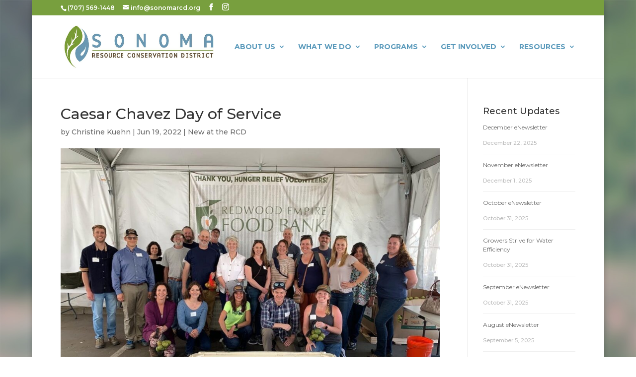

--- FILE ---
content_type: text/html; charset=UTF-8
request_url: https://sonomarcd.org/new-at-the-rcd/grizzlycorps-fellow-2022-23/
body_size: 28693
content:
<!DOCTYPE html>
<html lang="en">
<head>
	<meta charset="UTF-8" />
<meta http-equiv="X-UA-Compatible" content="IE=edge">
	<link rel="pingback" href="https://sonomarcd.org/xmlrpc.php" />

	<script type="text/javascript">
		document.documentElement.className = 'js';
	</script>

	<title>Caesar Chavez Day of Service | Sonoma Resource Conservation District</title>
<meta name='robots' content='max-image-preview:large' />
	<style>img:is([sizes="auto" i], [sizes^="auto," i]) { contain-intrinsic-size: 3000px 1500px }</style>
	<script type="text/javascript">
			let jqueryParams=[],jQuery=function(r){return jqueryParams=[...jqueryParams,r],jQuery},$=function(r){return jqueryParams=[...jqueryParams,r],$};window.jQuery=jQuery,window.$=jQuery;let customHeadScripts=!1;jQuery.fn=jQuery.prototype={},$.fn=jQuery.prototype={},jQuery.noConflict=function(r){if(window.jQuery)return jQuery=window.jQuery,$=window.jQuery,customHeadScripts=!0,jQuery.noConflict},jQuery.ready=function(r){jqueryParams=[...jqueryParams,r]},$.ready=function(r){jqueryParams=[...jqueryParams,r]},jQuery.load=function(r){jqueryParams=[...jqueryParams,r]},$.load=function(r){jqueryParams=[...jqueryParams,r]},jQuery.fn.ready=function(r){jqueryParams=[...jqueryParams,r]},$.fn.ready=function(r){jqueryParams=[...jqueryParams,r]};</script><link rel='dns-prefetch' href='//fonts.googleapis.com' />
<link rel="alternate" type="application/rss+xml" title="Sonoma Resource Conservation District &raquo; Feed" href="https://sonomarcd.org/feed/" />
<link rel="alternate" type="application/rss+xml" title="Sonoma Resource Conservation District &raquo; Comments Feed" href="https://sonomarcd.org/comments/feed/" />
		<!-- This site uses the Google Analytics by MonsterInsights plugin v8.25.0 - Using Analytics tracking - https://www.monsterinsights.com/ -->
		<!-- Note: MonsterInsights is not currently configured on this site. The site owner needs to authenticate with Google Analytics in the MonsterInsights settings panel. -->
					<!-- No tracking code set -->
				<!-- / Google Analytics by MonsterInsights -->
		<meta content="Divi v.4.20.0" name="generator"/><link rel='stylesheet' id='sbi_styles-css' href='https://sonomarcd.org/wp-content/plugins/instagram-feed/css/sbi-styles.min.css?ver=6.9.1' type='text/css' media='all' />
<style id='wp-block-library-theme-inline-css' type='text/css'>
.wp-block-audio :where(figcaption){color:#555;font-size:13px;text-align:center}.is-dark-theme .wp-block-audio :where(figcaption){color:#ffffffa6}.wp-block-audio{margin:0 0 1em}.wp-block-code{border:1px solid #ccc;border-radius:4px;font-family:Menlo,Consolas,monaco,monospace;padding:.8em 1em}.wp-block-embed :where(figcaption){color:#555;font-size:13px;text-align:center}.is-dark-theme .wp-block-embed :where(figcaption){color:#ffffffa6}.wp-block-embed{margin:0 0 1em}.blocks-gallery-caption{color:#555;font-size:13px;text-align:center}.is-dark-theme .blocks-gallery-caption{color:#ffffffa6}:root :where(.wp-block-image figcaption){color:#555;font-size:13px;text-align:center}.is-dark-theme :root :where(.wp-block-image figcaption){color:#ffffffa6}.wp-block-image{margin:0 0 1em}.wp-block-pullquote{border-bottom:4px solid;border-top:4px solid;color:currentColor;margin-bottom:1.75em}.wp-block-pullquote cite,.wp-block-pullquote footer,.wp-block-pullquote__citation{color:currentColor;font-size:.8125em;font-style:normal;text-transform:uppercase}.wp-block-quote{border-left:.25em solid;margin:0 0 1.75em;padding-left:1em}.wp-block-quote cite,.wp-block-quote footer{color:currentColor;font-size:.8125em;font-style:normal;position:relative}.wp-block-quote:where(.has-text-align-right){border-left:none;border-right:.25em solid;padding-left:0;padding-right:1em}.wp-block-quote:where(.has-text-align-center){border:none;padding-left:0}.wp-block-quote.is-large,.wp-block-quote.is-style-large,.wp-block-quote:where(.is-style-plain){border:none}.wp-block-search .wp-block-search__label{font-weight:700}.wp-block-search__button{border:1px solid #ccc;padding:.375em .625em}:where(.wp-block-group.has-background){padding:1.25em 2.375em}.wp-block-separator.has-css-opacity{opacity:.4}.wp-block-separator{border:none;border-bottom:2px solid;margin-left:auto;margin-right:auto}.wp-block-separator.has-alpha-channel-opacity{opacity:1}.wp-block-separator:not(.is-style-wide):not(.is-style-dots){width:100px}.wp-block-separator.has-background:not(.is-style-dots){border-bottom:none;height:1px}.wp-block-separator.has-background:not(.is-style-wide):not(.is-style-dots){height:2px}.wp-block-table{margin:0 0 1em}.wp-block-table td,.wp-block-table th{word-break:normal}.wp-block-table :where(figcaption){color:#555;font-size:13px;text-align:center}.is-dark-theme .wp-block-table :where(figcaption){color:#ffffffa6}.wp-block-video :where(figcaption){color:#555;font-size:13px;text-align:center}.is-dark-theme .wp-block-video :where(figcaption){color:#ffffffa6}.wp-block-video{margin:0 0 1em}:root :where(.wp-block-template-part.has-background){margin-bottom:0;margin-top:0;padding:1.25em 2.375em}
</style>
<style id='global-styles-inline-css' type='text/css'>
:root{--wp--preset--aspect-ratio--square: 1;--wp--preset--aspect-ratio--4-3: 4/3;--wp--preset--aspect-ratio--3-4: 3/4;--wp--preset--aspect-ratio--3-2: 3/2;--wp--preset--aspect-ratio--2-3: 2/3;--wp--preset--aspect-ratio--16-9: 16/9;--wp--preset--aspect-ratio--9-16: 9/16;--wp--preset--color--black: #000000;--wp--preset--color--cyan-bluish-gray: #abb8c3;--wp--preset--color--white: #ffffff;--wp--preset--color--pale-pink: #f78da7;--wp--preset--color--vivid-red: #cf2e2e;--wp--preset--color--luminous-vivid-orange: #ff6900;--wp--preset--color--luminous-vivid-amber: #fcb900;--wp--preset--color--light-green-cyan: #7bdcb5;--wp--preset--color--vivid-green-cyan: #00d084;--wp--preset--color--pale-cyan-blue: #8ed1fc;--wp--preset--color--vivid-cyan-blue: #0693e3;--wp--preset--color--vivid-purple: #9b51e0;--wp--preset--gradient--vivid-cyan-blue-to-vivid-purple: linear-gradient(135deg,rgba(6,147,227,1) 0%,rgb(155,81,224) 100%);--wp--preset--gradient--light-green-cyan-to-vivid-green-cyan: linear-gradient(135deg,rgb(122,220,180) 0%,rgb(0,208,130) 100%);--wp--preset--gradient--luminous-vivid-amber-to-luminous-vivid-orange: linear-gradient(135deg,rgba(252,185,0,1) 0%,rgba(255,105,0,1) 100%);--wp--preset--gradient--luminous-vivid-orange-to-vivid-red: linear-gradient(135deg,rgba(255,105,0,1) 0%,rgb(207,46,46) 100%);--wp--preset--gradient--very-light-gray-to-cyan-bluish-gray: linear-gradient(135deg,rgb(238,238,238) 0%,rgb(169,184,195) 100%);--wp--preset--gradient--cool-to-warm-spectrum: linear-gradient(135deg,rgb(74,234,220) 0%,rgb(151,120,209) 20%,rgb(207,42,186) 40%,rgb(238,44,130) 60%,rgb(251,105,98) 80%,rgb(254,248,76) 100%);--wp--preset--gradient--blush-light-purple: linear-gradient(135deg,rgb(255,206,236) 0%,rgb(152,150,240) 100%);--wp--preset--gradient--blush-bordeaux: linear-gradient(135deg,rgb(254,205,165) 0%,rgb(254,45,45) 50%,rgb(107,0,62) 100%);--wp--preset--gradient--luminous-dusk: linear-gradient(135deg,rgb(255,203,112) 0%,rgb(199,81,192) 50%,rgb(65,88,208) 100%);--wp--preset--gradient--pale-ocean: linear-gradient(135deg,rgb(255,245,203) 0%,rgb(182,227,212) 50%,rgb(51,167,181) 100%);--wp--preset--gradient--electric-grass: linear-gradient(135deg,rgb(202,248,128) 0%,rgb(113,206,126) 100%);--wp--preset--gradient--midnight: linear-gradient(135deg,rgb(2,3,129) 0%,rgb(40,116,252) 100%);--wp--preset--font-size--small: 13px;--wp--preset--font-size--medium: 20px;--wp--preset--font-size--large: 36px;--wp--preset--font-size--x-large: 42px;--wp--preset--spacing--20: 0.44rem;--wp--preset--spacing--30: 0.67rem;--wp--preset--spacing--40: 1rem;--wp--preset--spacing--50: 1.5rem;--wp--preset--spacing--60: 2.25rem;--wp--preset--spacing--70: 3.38rem;--wp--preset--spacing--80: 5.06rem;--wp--preset--shadow--natural: 6px 6px 9px rgba(0, 0, 0, 0.2);--wp--preset--shadow--deep: 12px 12px 50px rgba(0, 0, 0, 0.4);--wp--preset--shadow--sharp: 6px 6px 0px rgba(0, 0, 0, 0.2);--wp--preset--shadow--outlined: 6px 6px 0px -3px rgba(255, 255, 255, 1), 6px 6px rgba(0, 0, 0, 1);--wp--preset--shadow--crisp: 6px 6px 0px rgba(0, 0, 0, 1);}:root { --wp--style--global--content-size: 823px;--wp--style--global--wide-size: 1080px; }:where(body) { margin: 0; }.wp-site-blocks > .alignleft { float: left; margin-right: 2em; }.wp-site-blocks > .alignright { float: right; margin-left: 2em; }.wp-site-blocks > .aligncenter { justify-content: center; margin-left: auto; margin-right: auto; }:where(.is-layout-flex){gap: 0.5em;}:where(.is-layout-grid){gap: 0.5em;}.is-layout-flow > .alignleft{float: left;margin-inline-start: 0;margin-inline-end: 2em;}.is-layout-flow > .alignright{float: right;margin-inline-start: 2em;margin-inline-end: 0;}.is-layout-flow > .aligncenter{margin-left: auto !important;margin-right: auto !important;}.is-layout-constrained > .alignleft{float: left;margin-inline-start: 0;margin-inline-end: 2em;}.is-layout-constrained > .alignright{float: right;margin-inline-start: 2em;margin-inline-end: 0;}.is-layout-constrained > .aligncenter{margin-left: auto !important;margin-right: auto !important;}.is-layout-constrained > :where(:not(.alignleft):not(.alignright):not(.alignfull)){max-width: var(--wp--style--global--content-size);margin-left: auto !important;margin-right: auto !important;}.is-layout-constrained > .alignwide{max-width: var(--wp--style--global--wide-size);}body .is-layout-flex{display: flex;}.is-layout-flex{flex-wrap: wrap;align-items: center;}.is-layout-flex > :is(*, div){margin: 0;}body .is-layout-grid{display: grid;}.is-layout-grid > :is(*, div){margin: 0;}body{padding-top: 0px;padding-right: 0px;padding-bottom: 0px;padding-left: 0px;}a:where(:not(.wp-element-button)){text-decoration: underline;}:root :where(.wp-element-button, .wp-block-button__link){background-color: #32373c;border-width: 0;color: #fff;font-family: inherit;font-size: inherit;line-height: inherit;padding: calc(0.667em + 2px) calc(1.333em + 2px);text-decoration: none;}.has-black-color{color: var(--wp--preset--color--black) !important;}.has-cyan-bluish-gray-color{color: var(--wp--preset--color--cyan-bluish-gray) !important;}.has-white-color{color: var(--wp--preset--color--white) !important;}.has-pale-pink-color{color: var(--wp--preset--color--pale-pink) !important;}.has-vivid-red-color{color: var(--wp--preset--color--vivid-red) !important;}.has-luminous-vivid-orange-color{color: var(--wp--preset--color--luminous-vivid-orange) !important;}.has-luminous-vivid-amber-color{color: var(--wp--preset--color--luminous-vivid-amber) !important;}.has-light-green-cyan-color{color: var(--wp--preset--color--light-green-cyan) !important;}.has-vivid-green-cyan-color{color: var(--wp--preset--color--vivid-green-cyan) !important;}.has-pale-cyan-blue-color{color: var(--wp--preset--color--pale-cyan-blue) !important;}.has-vivid-cyan-blue-color{color: var(--wp--preset--color--vivid-cyan-blue) !important;}.has-vivid-purple-color{color: var(--wp--preset--color--vivid-purple) !important;}.has-black-background-color{background-color: var(--wp--preset--color--black) !important;}.has-cyan-bluish-gray-background-color{background-color: var(--wp--preset--color--cyan-bluish-gray) !important;}.has-white-background-color{background-color: var(--wp--preset--color--white) !important;}.has-pale-pink-background-color{background-color: var(--wp--preset--color--pale-pink) !important;}.has-vivid-red-background-color{background-color: var(--wp--preset--color--vivid-red) !important;}.has-luminous-vivid-orange-background-color{background-color: var(--wp--preset--color--luminous-vivid-orange) !important;}.has-luminous-vivid-amber-background-color{background-color: var(--wp--preset--color--luminous-vivid-amber) !important;}.has-light-green-cyan-background-color{background-color: var(--wp--preset--color--light-green-cyan) !important;}.has-vivid-green-cyan-background-color{background-color: var(--wp--preset--color--vivid-green-cyan) !important;}.has-pale-cyan-blue-background-color{background-color: var(--wp--preset--color--pale-cyan-blue) !important;}.has-vivid-cyan-blue-background-color{background-color: var(--wp--preset--color--vivid-cyan-blue) !important;}.has-vivid-purple-background-color{background-color: var(--wp--preset--color--vivid-purple) !important;}.has-black-border-color{border-color: var(--wp--preset--color--black) !important;}.has-cyan-bluish-gray-border-color{border-color: var(--wp--preset--color--cyan-bluish-gray) !important;}.has-white-border-color{border-color: var(--wp--preset--color--white) !important;}.has-pale-pink-border-color{border-color: var(--wp--preset--color--pale-pink) !important;}.has-vivid-red-border-color{border-color: var(--wp--preset--color--vivid-red) !important;}.has-luminous-vivid-orange-border-color{border-color: var(--wp--preset--color--luminous-vivid-orange) !important;}.has-luminous-vivid-amber-border-color{border-color: var(--wp--preset--color--luminous-vivid-amber) !important;}.has-light-green-cyan-border-color{border-color: var(--wp--preset--color--light-green-cyan) !important;}.has-vivid-green-cyan-border-color{border-color: var(--wp--preset--color--vivid-green-cyan) !important;}.has-pale-cyan-blue-border-color{border-color: var(--wp--preset--color--pale-cyan-blue) !important;}.has-vivid-cyan-blue-border-color{border-color: var(--wp--preset--color--vivid-cyan-blue) !important;}.has-vivid-purple-border-color{border-color: var(--wp--preset--color--vivid-purple) !important;}.has-vivid-cyan-blue-to-vivid-purple-gradient-background{background: var(--wp--preset--gradient--vivid-cyan-blue-to-vivid-purple) !important;}.has-light-green-cyan-to-vivid-green-cyan-gradient-background{background: var(--wp--preset--gradient--light-green-cyan-to-vivid-green-cyan) !important;}.has-luminous-vivid-amber-to-luminous-vivid-orange-gradient-background{background: var(--wp--preset--gradient--luminous-vivid-amber-to-luminous-vivid-orange) !important;}.has-luminous-vivid-orange-to-vivid-red-gradient-background{background: var(--wp--preset--gradient--luminous-vivid-orange-to-vivid-red) !important;}.has-very-light-gray-to-cyan-bluish-gray-gradient-background{background: var(--wp--preset--gradient--very-light-gray-to-cyan-bluish-gray) !important;}.has-cool-to-warm-spectrum-gradient-background{background: var(--wp--preset--gradient--cool-to-warm-spectrum) !important;}.has-blush-light-purple-gradient-background{background: var(--wp--preset--gradient--blush-light-purple) !important;}.has-blush-bordeaux-gradient-background{background: var(--wp--preset--gradient--blush-bordeaux) !important;}.has-luminous-dusk-gradient-background{background: var(--wp--preset--gradient--luminous-dusk) !important;}.has-pale-ocean-gradient-background{background: var(--wp--preset--gradient--pale-ocean) !important;}.has-electric-grass-gradient-background{background: var(--wp--preset--gradient--electric-grass) !important;}.has-midnight-gradient-background{background: var(--wp--preset--gradient--midnight) !important;}.has-small-font-size{font-size: var(--wp--preset--font-size--small) !important;}.has-medium-font-size{font-size: var(--wp--preset--font-size--medium) !important;}.has-large-font-size{font-size: var(--wp--preset--font-size--large) !important;}.has-x-large-font-size{font-size: var(--wp--preset--font-size--x-large) !important;}
:where(.wp-block-post-template.is-layout-flex){gap: 1.25em;}:where(.wp-block-post-template.is-layout-grid){gap: 1.25em;}
:where(.wp-block-columns.is-layout-flex){gap: 2em;}:where(.wp-block-columns.is-layout-grid){gap: 2em;}
:root :where(.wp-block-pullquote){font-size: 1.5em;line-height: 1.6;}
</style>
<link rel='stylesheet' id='wpa-style-css' href='https://sonomarcd.org/wp-content/plugins/wp-accessibility/css/wpa-style.css?ver=1.7.6' type='text/css' media='all' />
<style id='wpa-style-inline-css' type='text/css'>
:root { --admin-bar-top : 7px; }
</style>
<link rel='stylesheet' id='lwp-image-carousel-styles-css' href='https://sonomarcd.org/wp-content/plugins/image-carousel-divi/styles/style.min.css?ver=1.0' type='text/css' media='all' />
<link rel='stylesheet' id='et-builder-googlefonts-cached-css' href='https://fonts.googleapis.com/css?family=Montserrat:100,200,300,regular,500,600,700,800,900,100italic,200italic,300italic,italic,500italic,600italic,700italic,800italic,900italic&#038;subset=cyrillic,cyrillic-ext,latin,latin-ext,vietnamese&#038;display=swap' type='text/css' media='all' />
<link rel='stylesheet' id='popup-maker-site-css' href='//sonomarcd.org/wp-content/uploads/pum/pum-site-styles.css?generated=1766113114&#038;ver=1.18.5' type='text/css' media='all' />
<link rel='stylesheet' id='divi-style-pum-css' href='https://sonomarcd.org/wp-content/themes/Divi/style-static.min.css?ver=4.20.0' type='text/css' media='all' />
<script type="text/javascript" src="https://sonomarcd.org/wp-content/plugins/wp-accessibility/js/fingerprint.min.js?ver=1.7.6" id="wpa-fingerprintjs-js"></script>
<link rel="https://api.w.org/" href="https://sonomarcd.org/wp-json/" /><link rel="alternate" title="JSON" type="application/json" href="https://sonomarcd.org/wp-json/wp/v2/posts/3942" /><link rel="EditURI" type="application/rsd+xml" title="RSD" href="https://sonomarcd.org/xmlrpc.php?rsd" />
<link rel="canonical" href="https://sonomarcd.org/new-at-the-rcd/grizzlycorps-fellow-2022-23/" />
<link rel='shortlink' href='https://sonomarcd.org/?p=3942' />
<link rel="alternate" title="oEmbed (JSON)" type="application/json+oembed" href="https://sonomarcd.org/wp-json/oembed/1.0/embed?url=https%3A%2F%2Fsonomarcd.org%2Fnew-at-the-rcd%2Fgrizzlycorps-fellow-2022-23%2F" />
<link rel="alternate" title="oEmbed (XML)" type="text/xml+oembed" href="https://sonomarcd.org/wp-json/oembed/1.0/embed?url=https%3A%2F%2Fsonomarcd.org%2Fnew-at-the-rcd%2Fgrizzlycorps-fellow-2022-23%2F&#038;format=xml" />
<meta name="viewport" content="width=device-width, initial-scale=1.0, maximum-scale=1.0, user-scalable=0" /><link rel="shortcut icon" href="https://sonomarcd.org/wp-content/uploads/2017/06/RCD-Favicon-32px-01.png" /><style type="text/css" id="custom-background-css">
body.custom-background { background-image: url("https://sonomarcd.org/wp-content/uploads/2017/06/Background_Blur_3.jpg"); background-position: left top; background-size: auto; background-repeat: repeat; background-attachment: fixed; }
</style>
	<link rel="stylesheet" id="et-core-unified-3942-cached-inline-styles" href="https://sonomarcd.org/wp-content/et-cache/3942/et-core-unified-3942.min.css?ver=1766760423" /><link rel="stylesheet" id="et-core-unified-deferred-3942-cached-inline-styles" href="https://sonomarcd.org/wp-content/et-cache/3942/et-core-unified-deferred-3942.min.css?ver=1766760423" /></head>
<body data-rsssl=1 class="wp-singular post-template-default single single-post postid-3942 single-format-standard custom-background wp-theme-Divi et_pb_button_helper_class et_fixed_nav et_show_nav et_pb_show_title et_secondary_nav_enabled et_secondary_nav_two_panels et_primary_nav_dropdown_animation_fade et_secondary_nav_dropdown_animation_fade et_header_style_left et_pb_footer_columns1 et_boxed_layout et_cover_background et_pb_gutter osx et_pb_gutters3 et_pb_pagebuilder_layout et_right_sidebar et_divi_theme et-db">
	<div id="page-container">

					<div id="top-header">
			<div class="container clearfix">

			
				<div id="et-info">
									<span id="et-info-phone">(707) 569-1448</span>
				
									<a href="mailto:info@sonomarcd.org"><span id="et-info-email">info@sonomarcd.org</span></a>
				
				<ul class="et-social-icons">

	<li class="et-social-icon et-social-facebook">
		<a href="https://www.facebook.com/SonomaResourceConservationDistrict" class="icon">
			<span>Facebook</span>
		</a>
	</li>
	<li class="et-social-icon et-social-instagram">
		<a href="https://www.instagram.com/sonomarcd/" class="icon">
			<span>Instagram</span>
		</a>
	</li>

</ul>				</div>

			
				<div id="et-secondary-menu">
				<div class="et_duplicate_social_icons">
								<ul class="et-social-icons">

	<li class="et-social-icon et-social-facebook">
		<a href="https://www.facebook.com/SonomaResourceConservationDistrict" class="icon">
			<span>Facebook</span>
		</a>
	</li>
	<li class="et-social-icon et-social-instagram">
		<a href="https://www.instagram.com/sonomarcd/" class="icon">
			<span>Instagram</span>
		</a>
	</li>

</ul>
							</div>				</div>

			</div>
		</div>
		
	
			<header id="main-header" data-height-onload="112">
			<div class="container clearfix et_menu_container">
							<div class="logo_container">
					<span class="logo_helper"></span>
					<a href="https://sonomarcd.org/">
						<img src="https://sonomarcd.org/wp-content/uploads/2017/06/Sonoma_RCD_2016.jpg" width="952" height="273" alt="Sonoma Resource Conservation District" id="logo" data-height-percentage="70" />
					</a>
				</div>
							<div id="et-top-navigation" data-height="112" data-fixed-height="112">
											<nav id="top-menu-nav">
						<ul id="top-menu" class="nav"><li id="menu-item-69" class="menu-item menu-item-type-post_type menu-item-object-page menu-item-has-children menu-item-69"><a href="https://sonomarcd.org/about/">About Us</a>
<ul class="sub-menu">
	<li id="menu-item-382" class="menu-item menu-item-type-post_type menu-item-object-page menu-item-382"><a href="https://sonomarcd.org/about/">About the RCD</a></li>
	<li id="menu-item-6153" class="menu-item menu-item-type-post_type menu-item-object-page menu-item-6153"><a href="https://sonomarcd.org/board-and-staff-new/">Board and Staff</a></li>
	<li id="menu-item-110" class="menu-item menu-item-type-post_type menu-item-object-page menu-item-110"><a href="https://sonomarcd.org/about/board-meetings/">Board Meetings</a></li>
	<li id="menu-item-1637" class="menu-item menu-item-type-post_type menu-item-object-page menu-item-1637"><a href="https://sonomarcd.org/about/accountability/">Accountability</a></li>
	<li id="menu-item-109" class="menu-item menu-item-type-post_type menu-item-object-page menu-item-109"><a href="https://sonomarcd.org/about/faq/">FAQs</a></li>
	<li id="menu-item-7745" class="menu-item menu-item-type-post_type menu-item-object-page menu-item-7745"><a href="https://sonomarcd.org/support-your-rcd/">Support Your RCD</a></li>
	<li id="menu-item-108" class="menu-item menu-item-type-post_type menu-item-object-page menu-item-108"><a href="https://sonomarcd.org/about/contact-us/">Contact Us</a></li>
</ul>
</li>
<li id="menu-item-68" class="menu-item menu-item-type-post_type menu-item-object-page menu-item-has-children menu-item-68"><a href="https://sonomarcd.org/what-we-do/">What We Do</a>
<ul class="sub-menu">
	<li id="menu-item-266" class="menu-item menu-item-type-post_type menu-item-object-page menu-item-266"><a href="https://sonomarcd.org/what-we-do/">Our Impact</a></li>
	<li id="menu-item-265" class="menu-item menu-item-type-post_type menu-item-object-page menu-item-265"><a href="https://sonomarcd.org/what-we-do/helping-farmers-ranchers/">Helping Farmers &#038; Ranchers</a></li>
	<li id="menu-item-264" class="menu-item menu-item-type-post_type menu-item-object-page menu-item-264"><a href="https://sonomarcd.org/what-we-do/assisting-residents/">Assisting Residents</a></li>
	<li id="menu-item-263" class="menu-item menu-item-type-post_type menu-item-object-page menu-item-263"><a href="https://sonomarcd.org/what-we-do/engaging-the-community/">Engaging the Community</a></li>
	<li id="menu-item-262" class="menu-item menu-item-type-post_type menu-item-object-page menu-item-262"><a href="https://sonomarcd.org/what-we-do/district-watersheds/">District Watersheds</a></li>
</ul>
</li>
<li id="menu-item-216" class="menu-item menu-item-type-post_type menu-item-object-page menu-item-has-children menu-item-216"><a href="https://sonomarcd.org/programs/">Programs</a>
<ul class="sub-menu">
	<li id="menu-item-383" class="menu-item menu-item-type-post_type menu-item-object-page menu-item-has-children menu-item-383"><a href="https://sonomarcd.org/programs/">Our Programs</a>
	<ul class="sub-menu">
		<li id="menu-item-3388" class="menu-item menu-item-type-post_type menu-item-object-page menu-item-3388"><a href="https://sonomarcd.org/get-involved/landsmart-grazing-program/">LandSmart Grazing Program</a></li>
		<li id="menu-item-2915" class="menu-item menu-item-type-post_type menu-item-object-page menu-item-2915"><a href="https://sonomarcd.org/get-involved/north-bay-forest-improvement-program/">North Bay Forest Improvement Program</a></li>
		<li id="menu-item-4321" class="menu-item menu-item-type-post_type menu-item-object-page menu-item-4321"><a href="https://sonomarcd.org/get-involved/levee-permit-program/">Levee Permit Program</a></li>
	</ul>
</li>
	<li id="menu-item-279" class="menu-item menu-item-type-post_type menu-item-object-page menu-item-279"><a href="https://sonomarcd.org/programs/conservation-planning/">Conservation Planning</a></li>
	<li id="menu-item-278" class="menu-item menu-item-type-post_type menu-item-object-page menu-item-278"><a href="https://sonomarcd.org/programs/on-the-ground-projects/">On-the-Ground Projects</a></li>
	<li id="menu-item-67" class="menu-item menu-item-type-post_type menu-item-object-page menu-item-67"><a href="https://sonomarcd.org/programs/water-resources/">Water Resources</a></li>
	<li id="menu-item-277" class="menu-item menu-item-type-post_type menu-item-object-page menu-item-has-children menu-item-277"><a href="https://sonomarcd.org/programs/education/">Education</a>
	<ul class="sub-menu">
		<li id="menu-item-1944" class="menu-item menu-item-type-post_type menu-item-object-page menu-item-1944"><a href="https://sonomarcd.org/programs/education/farms-leadership/">FARMS Leadership</a></li>
		<li id="menu-item-1945" class="menu-item menu-item-type-post_type menu-item-object-page menu-item-1945"><a href="https://sonomarcd.org/programs/education/farms-advanced/">FARMS Advanced</a></li>
		<li id="menu-item-1958" class="menu-item menu-item-type-post_type menu-item-object-page menu-item-1958"><a href="https://sonomarcd.org/programs/education/team-program/">TEAM Program</a></li>
	</ul>
</li>
</ul>
</li>
<li id="menu-item-66" class="menu-item menu-item-type-post_type menu-item-object-page menu-item-has-children menu-item-66"><a href="https://sonomarcd.org/get-involved/">Get Involved</a>
<ul class="sub-menu">
	<li id="menu-item-384" class="menu-item menu-item-type-post_type menu-item-object-page menu-item-384"><a href="https://sonomarcd.org/get-involved/">Workshops &#038; Events</a></li>
	<li id="menu-item-5127" class="menu-item menu-item-type-post_type menu-item-object-page menu-item-5127"><a href="https://sonomarcd.org/get-involved/contractors-and-consultants/">Contractors and Consultants</a></li>
	<li id="menu-item-289" class="menu-item menu-item-type-post_type menu-item-object-page menu-item-289"><a href="https://sonomarcd.org/get-involved/join-our-team/">Join Our Team</a></li>
	<li id="menu-item-291" class="menu-item menu-item-type-post_type menu-item-object-page menu-item-291"><a href="https://sonomarcd.org/support-your-rcd/">Support Your RCD</a></li>
</ul>
</li>
<li id="menu-item-65" class="menu-item menu-item-type-post_type menu-item-object-page menu-item-has-children menu-item-65"><a href="https://sonomarcd.org/resources/">Resources</a>
<ul class="sub-menu">
	<li id="menu-item-3164" class="menu-item menu-item-type-post_type menu-item-object-page menu-item-3164"><a href="https://sonomarcd.org/get-involved/drought-resources/">Drought Resources</a></li>
	<li id="menu-item-3362" class="menu-item menu-item-type-post_type menu-item-object-page menu-item-3362"><a href="https://sonomarcd.org/resources/fire-mitigation-and-post-fire-recovery/">Fire Mitigation and Post-Fire Recovery</a></li>
	<li id="menu-item-312" class="menu-item menu-item-type-post_type menu-item-object-page menu-item-312"><a href="https://sonomarcd.org/resources/">Reports, Resources, and Publications</a></li>
	<li id="menu-item-311" class="menu-item menu-item-type-post_type menu-item-object-page menu-item-311"><a href="https://sonomarcd.org/resources/newsletter/">Newsletter</a></li>
	<li id="menu-item-310" class="menu-item menu-item-type-post_type menu-item-object-page menu-item-310"><a href="https://sonomarcd.org/resources/press/">Press &#038; Media Coverage</a></li>
	<li id="menu-item-307" class="menu-item menu-item-type-post_type menu-item-object-page menu-item-307"><a href="https://sonomarcd.org/resources/glossary/">Glossary</a></li>
</ul>
</li>
</ul>						</nav>
					
					
					
					
					<div id="et_mobile_nav_menu">
				<div class="mobile_nav closed">
					<span class="select_page">Select Page</span>
					<span class="mobile_menu_bar mobile_menu_bar_toggle"></span>
				</div>
			</div>				</div> <!-- #et-top-navigation -->
			</div> <!-- .container -->
					</header> <!-- #main-header -->
			<div id="et-main-area">
	
<div id="main-content">
		<div class="container">
		<div id="content-area" class="clearfix">
			<div id="left-area">
											<article id="post-3942" class="et_pb_post post-3942 post type-post status-publish format-standard has-post-thumbnail hentry category-new-at-the-rcd">
											<div class="et_post_meta_wrapper">
							<h1 class="entry-title">Caesar Chavez Day of Service</h1>

						<p class="post-meta"> by <span class="author vcard"><a href="https://sonomarcd.org/author/christine_admin/" title="Posts by Christine Kuehn" rel="author">Christine Kuehn</a></span> | <span class="published">Jun 19, 2022</span> | <a href="https://sonomarcd.org/category/new-at-the-rcd/" rel="category tag">New at the RCD</a></p><img src="https://sonomarcd.org/wp-content/uploads/2022/04/DayOfService-1080x675.jpg" alt="" class="" width="1080" height="675" srcset="https://sonomarcd.org/wp-content/uploads/2022/04/DayOfService-980x735.jpg 980w, https://sonomarcd.org/wp-content/uploads/2022/04/DayOfService-480x360.jpg 480w" sizes="(min-width: 0px) and (max-width: 480px) 480px, (min-width: 481px) and (max-width: 980px) 980px, (min-width: 981px) 1080px, 100vw" />
												</div>
				
					<div class="entry-content">
					<div class="et-l et-l--post">
			<div class="et_builder_inner_content et_pb_gutters3"><div class="et_pb_section et_pb_section_43 et_section_regular" >
				
				
				
				
				
				
				<div class="et_pb_row et_pb_row_43">
				<div class="et_pb_column et_pb_column_4_4 et_pb_column_86  et_pb_css_mix_blend_mode_passthrough et-last-child">
				
				
				
				
				<div class="et_pb_module et_pb_blurb et_pb_blurb_0  et_pb_text_align_left  et_pb_blurb_position_top et_pb_bg_layout_light">
				
				
				
				
				<div class="et_pb_blurb_content">
					
					<div class="et_pb_blurb_container">
						<h4 class="et_pb_module_header"><span>GrizzlyCorps Fellow 2022-23</span></h4>
						<div class="et_pb_blurb_description"><p><span>We are hiring a full-time GrizzlyCorps fellow who will help us expand our efforts and develop a few capacity-building projects. This position will work alongside our staff and support in many of our organization’s projects for the duration of the 11-month fellowship. GrizzlyCorps is an AmeriCorps program aimed at expanding capacity for organizations working on community resilience and climate action by bolstering the next generation of professionals. As a GrizzlyCorps fellow, you will join a cohort of 35 full-time fellows placed at organizations across California.</span><span></span></p>
<p><span>GrizzlyCorps is an AmeriCorps program that sends recent college graduates into rural communities across California to promote regenerative agri-food systems and fire and forest resiliency. Fellows are placed at partner sites for 11 months to implement capacity building-projects and contribute to the impact of their work. GrizzlyCorps members join a cohort of 35 full-time fellows and receive a wide range of professional development opportunities and trainings.</span></p>
<p><strong><span>Interested candidates must apply at </span></strong><span><a href="http://grizzlycorps.org/fellows"><strong>grizzlycorps.org/fellows</strong></a><strong>. </strong></span></p></div>
					</div>
				</div>
			</div>
			</div>
				
				
				
				
			</div>
				
				
			</div>		</div>
	</div>
						</div>
					<div class="et_post_meta_wrapper">
										</div>
				</article>

						</div>

				<div id="sidebar">
		<div id="rpwe_widget-2" class="et_pb_widget rpwe_widget recent-posts-extended"><h4 class="widgettitle">Recent Updates</h4><div  class="rpwe-block"><ul class="rpwe-ul"><li class="rpwe-li rpwe-clearfix"><h3 class="rpwe-title"><a href="https://sonomarcd.org/new-at-the-rcd/december-enewsletter-5/" target="_self">December eNewsletter</a></h3><time class="rpwe-time published" datetime="2025-12-22T23:02:25+00:00">December 22, 2025</time></li><li class="rpwe-li rpwe-clearfix"><h3 class="rpwe-title"><a href="https://sonomarcd.org/new-at-the-rcd/november-enewsletter-4/" target="_self">November eNewsletter</a></h3><time class="rpwe-time published" datetime="2025-12-01T20:56:36+00:00">December 1, 2025</time></li><li class="rpwe-li rpwe-clearfix"><h3 class="rpwe-title"><a href="https://sonomarcd.org/new-at-the-rcd/september-enewsletter-9/" target="_self">October eNewsletter</a></h3><time class="rpwe-time published" datetime="2025-10-31T22:53:55+00:00">October 31, 2025</time></li><li class="rpwe-li rpwe-clearfix"><h3 class="rpwe-title"><a href="https://sonomarcd.org/new-at-the-rcd/growers-strive-for-water-efficiency/" target="_self">Growers Strive for Water Efficiency</a></h3><time class="rpwe-time published" datetime="2025-10-31T19:01:21+00:00">October 31, 2025</time></li><li class="rpwe-li rpwe-clearfix"><h3 class="rpwe-title"><a href="https://sonomarcd.org/new-at-the-rcd/september-enewsletter-8/" target="_self">September eNewsletter</a></h3><time class="rpwe-time published" datetime="2025-10-31T18:59:23+00:00">October 31, 2025</time></li><li class="rpwe-li rpwe-clearfix"><h3 class="rpwe-title"><a href="https://sonomarcd.org/new-at-the-rcd/august-enews-2025/" target="_self">August eNewsletter</a></h3><time class="rpwe-time published" datetime="2025-09-05T22:56:56+00:00">September 5, 2025</time></li><li class="rpwe-li rpwe-clearfix"><h3 class="rpwe-title"><a href="https://sonomarcd.org/new-at-the-rcd/digging-for-answer-what-long-term-soil-testing-can-tell-us-about-soil-health/" target="_self">Celebrating Our 2024-25 Cohort of FARMS Advanced</a></h3><time class="rpwe-time published" datetime="2025-08-23T09:00:15+00:00">August 23, 2025</time></li><li class="rpwe-li rpwe-clearfix"><h3 class="rpwe-title"><a href="https://sonomarcd.org/new-at-the-rcd/reforestation-solutions-through-seed-bank-implementation/" target="_self">Reforestation Solutions Through Seed Bank Implementation</a></h3><time class="rpwe-time published" datetime="2025-08-19T16:37:49+00:00">August 19, 2025</time></li><li class="rpwe-li rpwe-clearfix"><h3 class="rpwe-title"><a href="https://sonomarcd.org/new-at-the-rcd/fall-2025-team-trip-dates-now-open/" target="_self">Fall 2025 TEAM Trip Dates: Now Open!</a></h3><time class="rpwe-time published" datetime="2025-08-13T00:17:44+00:00">August 13, 2025</time></li><li class="rpwe-li rpwe-clearfix"><h3 class="rpwe-title"><a href="https://sonomarcd.org/new-at-the-rcd/july-enewsletter-5/" target="_self">July eNewsletter</a></h3><time class="rpwe-time published" datetime="2025-08-05T19:33:28+00:00">August 5, 2025</time></li><li class="rpwe-li rpwe-clearfix"><h3 class="rpwe-title"><a href="https://sonomarcd.org/new-at-the-rcd/north-bay-forest-improvement-program-is-now-taking-applications-due-7-25/" target="_self">North Bay Forest Improvement Program Is Now Taking Applications &#8211; Due 7/25</a></h3><time class="rpwe-time published" datetime="2025-07-17T19:53:13+00:00">July 17, 2025</time></li><li class="rpwe-li rpwe-clearfix"><h3 class="rpwe-title"><a href="https://sonomarcd.org/new-at-the-rcd/june-enewsletter-6/" target="_self">June eNewsletter</a></h3><time class="rpwe-time published" datetime="2025-07-17T19:50:17+00:00">July 17, 2025</time></li><li class="rpwe-li rpwe-clearfix"><h3 class="rpwe-title"><a href="https://sonomarcd.org/new-at-the-rcd/may-enewsletter-8/" target="_self">May eNewsletter</a></h3><time class="rpwe-time published" datetime="2025-05-31T00:19:53+00:00">May 31, 2025</time></li><li class="rpwe-li rpwe-clearfix"><h3 class="rpwe-title"><a href="https://sonomarcd.org/new-at-the-rcd/mill-creek-april2025/" target="_self">Partnering for Streamflow Resilience in Mill Creek</a></h3><time class="rpwe-time published" datetime="2025-05-22T20:10:20+00:00">May 22, 2025</time></li><li class="rpwe-li rpwe-clearfix"><h3 class="rpwe-title"><a href="https://sonomarcd.org/new-at-the-rcd/april-enewsletter-4/" target="_self">April eNewsletter</a></h3><time class="rpwe-time published" datetime="2025-05-22T19:57:35+00:00">May 22, 2025</time></li><li class="rpwe-li rpwe-clearfix"><h3 class="rpwe-title"><a href="https://sonomarcd.org/new-at-the-rcd/hands-on-restoration-learning-natural-solutions-for-streambank-erosion/" target="_self">Hands-On Restoration: Learning Natural Solutions for Streambank Erosion</a></h3><time class="rpwe-time published" datetime="2025-03-18T20:44:35+00:00">March 18, 2025</time></li><li class="rpwe-li rpwe-clearfix"><h3 class="rpwe-title"><a href="https://sonomarcd.org/new-at-the-rcd/february-enewsletter-5/" target="_self">February eNewsletter</a></h3><time class="rpwe-time published" datetime="2025-03-18T20:37:10+00:00">March 18, 2025</time></li><li class="rpwe-li rpwe-clearfix"><h3 class="rpwe-title"><a href="https://sonomarcd.org/new-at-the-rcd/were-hiring-3/" target="_self">We&#8217;re hiring!</a></h3><time class="rpwe-time published" datetime="2025-02-12T23:24:59+00:00">February 12, 2025</time></li><li class="rpwe-li rpwe-clearfix"><h3 class="rpwe-title"><a href="https://sonomarcd.org/new-at-the-rcd/how-we-can-better-use-data-to-prioritize-projects/" target="_self">Rainwater in Action at Helen Putnam Regional Park</a></h3><time class="rpwe-time published" datetime="2025-02-03T23:17:44+00:00">February 3, 2025</time></li><li class="rpwe-li rpwe-clearfix"><h3 class="rpwe-title"><a href="https://sonomarcd.org/new-at-the-rcd/june-enewsletter-5/" target="_self">January eNewsletter</a></h3><time class="rpwe-time published" datetime="2025-01-31T23:08:23+00:00">January 31, 2025</time></li></ul></div><!-- Generated by http://wordpress.org/plugins/recent-posts-widget-extended/ --></div>	</div>
		</div>
	</div>
	</div>


			<footer id="main-footer">
				

		
				<div id="footer-bottom">
					<div class="container clearfix">
				<p id="footer-info">Designed by <a href="https://www.elegantthemes.com" title="Premium WordPress Themes">Elegant Themes</a> | Powered by <a href="https://www.wordpress.org">WordPress</a></p>					</div>
				</div>
			</footer>
		</div>


	</div>

	<script type="speculationrules">
{"prefetch":[{"source":"document","where":{"and":[{"href_matches":"\/*"},{"not":{"href_matches":["\/wp-*.php","\/wp-admin\/*","\/wp-content\/uploads\/*","\/wp-content\/*","\/wp-content\/plugins\/*","\/wp-content\/themes\/Divi\/*","\/*\\?(.+)"]}},{"not":{"selector_matches":"a[rel~=\"nofollow\"]"}},{"not":{"selector_matches":".no-prefetch, .no-prefetch a"}}]},"eagerness":"conservative"}]}
</script>
<div id="pum-7976" class="pum pum-overlay pum-theme-3721 pum-theme-3721 popmake-overlay click_open" data-popmake="{&quot;id&quot;:7976,&quot;slug&quot;:&quot;amy-tang&quot;,&quot;theme_id&quot;:3721,&quot;cookies&quot;:[],&quot;triggers&quot;:[{&quot;type&quot;:&quot;click_open&quot;,&quot;settings&quot;:{&quot;extra_selectors&quot;:&quot;&quot;,&quot;cookie_name&quot;:null}}],&quot;mobile_disabled&quot;:null,&quot;tablet_disabled&quot;:true,&quot;meta&quot;:{&quot;display&quot;:{&quot;stackable&quot;:false,&quot;overlay_disabled&quot;:false,&quot;scrollable_content&quot;:false,&quot;disable_reposition&quot;:false,&quot;size&quot;:&quot;medium&quot;,&quot;responsive_min_width&quot;:&quot;0%&quot;,&quot;responsive_min_width_unit&quot;:false,&quot;responsive_max_width&quot;:&quot;100%&quot;,&quot;responsive_max_width_unit&quot;:false,&quot;custom_width&quot;:&quot;640px&quot;,&quot;custom_width_unit&quot;:false,&quot;custom_height&quot;:&quot;380px&quot;,&quot;custom_height_unit&quot;:false,&quot;custom_height_auto&quot;:false,&quot;location&quot;:&quot;center top&quot;,&quot;position_from_trigger&quot;:false,&quot;position_top&quot;:&quot;300&quot;,&quot;position_left&quot;:&quot;0&quot;,&quot;position_bottom&quot;:&quot;150&quot;,&quot;position_right&quot;:&quot;0&quot;,&quot;position_fixed&quot;:false,&quot;animation_type&quot;:&quot;fade&quot;,&quot;animation_speed&quot;:&quot;350&quot;,&quot;animation_origin&quot;:&quot;center top&quot;,&quot;overlay_zindex&quot;:false,&quot;zindex&quot;:&quot;1999999999&quot;},&quot;close&quot;:{&quot;text&quot;:&quot;&quot;,&quot;button_delay&quot;:&quot;0&quot;,&quot;overlay_click&quot;:false,&quot;esc_press&quot;:false,&quot;f4_press&quot;:false},&quot;click_open&quot;:[]}}" role="dialog" aria-modal="false"
								   	aria-labelledby="pum_popup_title_7976">

	<div id="popmake-7976" class="pum-container popmake theme-3721 pum-responsive pum-responsive-medium responsive size-medium">

				

							<div id="pum_popup_title_7976" class="pum-title popmake-title">
				Amy Tang			</div>
		

		

				<div class="pum-content popmake-content" tabindex="0">
			<div class="et_pb_section et_pb_section_0 et_section_regular" >
				
				
				
				
				
				
				<div class="et_pb_row et_pb_row_0">
				<div class="et_pb_column et_pb_column_1_3 et_pb_column_0  et_pb_css_mix_blend_mode_passthrough">
				
				
				
				
				<div class="et_pb_module et_pb_text et_pb_text_0  et_pb_text_align_left et_pb_bg_layout_light">
				
				
				
				
				<div class="et_pb_text_inner"><p><img fetchpriority="high" decoding="async" class="alignleft wp-image-7956 size-medium" src="https://sonomarcd.org/wp-content/uploads/2025/12/20251217_142946-Large-e1766111628271-300x300.jpeg" alt="" width="300" height="300" /></p></div>
			</div>
			</div><div class="et_pb_column et_pb_column_2_3 et_pb_column_1  et_pb_css_mix_blend_mode_passthrough et-last-child">
				
				
				
				
				<div class="et_pb_module et_pb_text et_pb_text_1  et_pb_text_align_left et_pb_bg_layout_light">
				
				
				
				
				<div class="et_pb_text_inner"><p style="text-align: left;"><strong>Progarm Assistant</strong></p>
<div dir="auto" data-olk-copy-source="MessageBody"></div>
<div dir="auto" data-olk-copy-source="MessageBody">
<p><span data-contrast="none">Amy holds a Bachelor of Science from UC Berkeley in Conservation and Resource Studies with a minor in Geospatial Information Systems. Before joining Sonoma RCD, she worked throughout Sonoma and Marin counties, focusing on invasive plant removal, forest fuels reduction, and wildlife monitoring. She is passionate about environmental justice, protecting biodiversity, and increasing her community’s resilience to climate change. A Sonoma County native, Amy is excited to support the landscapes and communities that shaped her. In her personal time, Amy enjoys playing tennis, spending time with her dog, Nugget, and trying new foods and restaurants. </span></p>
<div dir="auto" data-olk-copy-source="MessageBody"> </div>
</div>
<p><a href="mailto:atang@sonomarcd.org"><strong>atang@sonomarcd.org</strong></a></div>
			</div>
			</div>
				
				
				
				
			</div>
				
				
			</div>
		</div>


				

							<button type="button" class="pum-close popmake-close" aria-label="Close">
			CLOSE			</button>
		
	</div>

</div>
<div id="pum-7389" class="pum pum-overlay pum-theme-3721 pum-theme-3721 popmake-overlay click_open" data-popmake="{&quot;id&quot;:7389,&quot;slug&quot;:&quot;karen-scalabrini&quot;,&quot;theme_id&quot;:3721,&quot;cookies&quot;:[],&quot;triggers&quot;:[{&quot;type&quot;:&quot;click_open&quot;,&quot;settings&quot;:{&quot;extra_selectors&quot;:&quot;&quot;,&quot;cookie_name&quot;:null}}],&quot;mobile_disabled&quot;:null,&quot;tablet_disabled&quot;:true,&quot;meta&quot;:{&quot;display&quot;:{&quot;stackable&quot;:false,&quot;overlay_disabled&quot;:false,&quot;scrollable_content&quot;:false,&quot;disable_reposition&quot;:false,&quot;size&quot;:&quot;medium&quot;,&quot;responsive_min_width&quot;:&quot;0%&quot;,&quot;responsive_min_width_unit&quot;:false,&quot;responsive_max_width&quot;:&quot;100%&quot;,&quot;responsive_max_width_unit&quot;:false,&quot;custom_width&quot;:&quot;640px&quot;,&quot;custom_width_unit&quot;:false,&quot;custom_height&quot;:&quot;380px&quot;,&quot;custom_height_unit&quot;:false,&quot;custom_height_auto&quot;:false,&quot;location&quot;:&quot;center top&quot;,&quot;position_from_trigger&quot;:false,&quot;position_top&quot;:&quot;300&quot;,&quot;position_left&quot;:&quot;0&quot;,&quot;position_bottom&quot;:&quot;150&quot;,&quot;position_right&quot;:&quot;0&quot;,&quot;position_fixed&quot;:false,&quot;animation_type&quot;:&quot;fade&quot;,&quot;animation_speed&quot;:&quot;350&quot;,&quot;animation_origin&quot;:&quot;center top&quot;,&quot;overlay_zindex&quot;:false,&quot;zindex&quot;:&quot;1999999999&quot;},&quot;close&quot;:{&quot;text&quot;:&quot;&quot;,&quot;button_delay&quot;:&quot;0&quot;,&quot;overlay_click&quot;:false,&quot;esc_press&quot;:false,&quot;f4_press&quot;:false},&quot;click_open&quot;:[]}}" role="dialog" aria-modal="false"
								   	aria-labelledby="pum_popup_title_7389">

	<div id="popmake-7389" class="pum-container popmake theme-3721 pum-responsive pum-responsive-medium responsive size-medium">

				

							<div id="pum_popup_title_7389" class="pum-title popmake-title">
				Karen Scalabrini			</div>
		

		

				<div class="pum-content popmake-content" tabindex="0">
			<div class="et_pb_section et_pb_section_1 et_section_regular" >
				
				
				
				
				
				
				<div class="et_pb_row et_pb_row_1">
				<div class="et_pb_column et_pb_column_1_3 et_pb_column_2  et_pb_css_mix_blend_mode_passthrough">
				
				
				
				
				<div class="et_pb_module et_pb_text et_pb_text_2  et_pb_text_align_left et_pb_bg_layout_light">
				
				
				
				
				<div class="et_pb_text_inner"><p><img decoding="async" class="wp-image-7358 size-full alignleft" src="https://sonomarcd.org/wp-content/uploads/2025/07/Karen_Headshot_Smaller-2-e1752778169718-2.jpg" alt="" width="225" height="225" srcset="https://sonomarcd.org/wp-content/uploads/2025/07/Karen_Headshot_Smaller-2-e1752778169718-2.jpg 225w, https://sonomarcd.org/wp-content/uploads/2025/07/Karen_Headshot_Smaller-2-e1752778169718-2-150x150.jpg 150w, https://sonomarcd.org/wp-content/uploads/2025/07/Karen_Headshot_Smaller-2-e1752778169718-2-45x45.jpg 45w" sizes="(max-width: 225px) 100vw, 225px" /></p></div>
			</div>
			</div><div class="et_pb_column et_pb_column_2_3 et_pb_column_3  et_pb_css_mix_blend_mode_passthrough et-last-child">
				
				
				
				
				<div class="et_pb_module et_pb_text et_pb_text_3  et_pb_text_align_left et_pb_bg_layout_light">
				
				
				
				
				<div class="et_pb_text_inner"><p style="text-align: left;"><strong>Director of Finance and Administration</strong></p>
<div dir="auto" data-olk-copy-source="MessageBody"> </div>
<div dir="auto" data-olk-copy-source="MessageBody">As Director of Finance &amp; Administration at Sonoma RCD, Karen oversees accounting, compliance, human resources, and administrative operations, ensuring the organization’s financial health and efficiency. With over 25 years of experience in finance and operations across government and nonprofit sectors, she is passionate about supporting mission-driven organizations focused on environmental conservation and community resilience. Karen is also dedicated to her community, volunteering with her local FFA to support youth education in agriculture and serving as president of a local mutual water district. A lifelong resident of Sonoma County, she holds a BA in Business Management/Accounting from Sonoma State University. Outside of work, Karen enjoys spending time with her family, relaxing at the lake, traveling, gardening, and cooking, all while maintaining a deep connection to the place she calls home.</div>
<div dir="auto" data-olk-copy-source="MessageBody"> </div>
<div dir="auto" data-olk-copy-source="MessageBody"><a href="mailto:kscalabrini@sonomarcd.org"><strong>kscalabrini@sonomarcd.org</strong></a></div></div>
			</div>
			</div>
				
				
				
				
			</div>
				
				
			</div>
		</div>


				

							<button type="button" class="pum-close popmake-close" aria-label="Close">
			CLOSE			</button>
		
	</div>

</div>
<div id="pum-4344" class="pum pum-overlay pum-theme-3721 pum-theme-3721 popmake-overlay click_open" data-popmake="{&quot;id&quot;:4344,&quot;slug&quot;:&quot;john-gorman&quot;,&quot;theme_id&quot;:3721,&quot;cookies&quot;:[],&quot;triggers&quot;:[{&quot;type&quot;:&quot;click_open&quot;,&quot;settings&quot;:{&quot;extra_selectors&quot;:&quot;&quot;,&quot;cookie_name&quot;:null}}],&quot;mobile_disabled&quot;:null,&quot;tablet_disabled&quot;:true,&quot;meta&quot;:{&quot;display&quot;:{&quot;stackable&quot;:false,&quot;overlay_disabled&quot;:false,&quot;scrollable_content&quot;:false,&quot;disable_reposition&quot;:false,&quot;size&quot;:&quot;medium&quot;,&quot;responsive_min_width&quot;:&quot;0%&quot;,&quot;responsive_min_width_unit&quot;:false,&quot;responsive_max_width&quot;:&quot;100%&quot;,&quot;responsive_max_width_unit&quot;:false,&quot;custom_width&quot;:&quot;640px&quot;,&quot;custom_width_unit&quot;:false,&quot;custom_height&quot;:&quot;380px&quot;,&quot;custom_height_unit&quot;:false,&quot;custom_height_auto&quot;:false,&quot;location&quot;:&quot;center&quot;,&quot;position_from_trigger&quot;:false,&quot;position_top&quot;:&quot;300&quot;,&quot;position_left&quot;:&quot;0&quot;,&quot;position_bottom&quot;:&quot;150&quot;,&quot;position_right&quot;:&quot;0&quot;,&quot;position_fixed&quot;:false,&quot;animation_type&quot;:&quot;fade&quot;,&quot;animation_speed&quot;:&quot;350&quot;,&quot;animation_origin&quot;:&quot;center top&quot;,&quot;overlay_zindex&quot;:false,&quot;zindex&quot;:&quot;1999999999&quot;},&quot;close&quot;:{&quot;text&quot;:&quot;&quot;,&quot;button_delay&quot;:&quot;0&quot;,&quot;overlay_click&quot;:false,&quot;esc_press&quot;:false,&quot;f4_press&quot;:false},&quot;click_open&quot;:[]}}" role="dialog" aria-modal="false"
								   	aria-labelledby="pum_popup_title_4344">

	<div id="popmake-4344" class="pum-container popmake theme-3721 pum-responsive pum-responsive-medium responsive size-medium">

				

							<div id="pum_popup_title_4344" class="pum-title popmake-title">
				John Gorman			</div>
		

		

				<div class="pum-content popmake-content" tabindex="0">
			<div class="et_pb_section et_pb_section_2 et_section_regular" >
				
				
				
				
				
				
				<div class="et_pb_row et_pb_row_2">
				<div class="et_pb_column et_pb_column_1_2 et_pb_column_4  et_pb_css_mix_blend_mode_passthrough">
				
				
				
				
				<div class="et_pb_module et_pb_image et_pb_image_0">
				
				
				
				
				<span class="et_pb_image_wrap "><img src="https://sonomarcd.org/wp-content/uploads/2025/09/20250828_125940-scaled-1-225x300.jpg" alt="" title="20250828_125940-scaled" class="wp-image-7703" /></span>
			</div>
			</div><div class="et_pb_column et_pb_column_1_2 et_pb_column_5  et_pb_css_mix_blend_mode_passthrough et-last-child">
				
				
				
				
				<div class="et_pb_module et_pb_text et_pb_text_4  et_pb_text_align_left et_pb_bg_layout_light">
				
				
				
				
				<div class="et_pb_text_inner"><p style="text-align: left;"><strong>Board Director</strong></p>
<p>John Gorman has worked in diversified agriculture in Sonoma County for over 20 years in dairy, row crops, and viticulture. Both of John’s parents were in the Navy so he experienced a wide range of agriculture in the northeast, mid-Atlantic, and Northern California. He graduated with a degree in international economics from The Pennsylvania State University before moving back to California. He has managed Stuhlmuller Vineyards in Alexander Valley for 12 years growing both grapes and cattle. He manages the grazing of the cattle to reduce the fuel load and raise market calves. He is the Senior Agricultural Program Advisor for the Sonoma UC Cooperative Extension office where he has a focus on grazing and special projects within the county as well as a Director for the Sonoma County Vineyard Technical Group.</p></div>
			</div>
			</div>
				
				
				
				
			</div>
				
				
			</div>
		</div>


				

							<button type="button" class="pum-close popmake-close" aria-label="Close">
			CLOSE			</button>
		
	</div>

</div>
<div id="pum-3813" class="pum pum-overlay pum-theme-3721 pum-theme-3721 popmake-overlay click_open" data-popmake="{&quot;id&quot;:3813,&quot;slug&quot;:&quot;jessica-pollitz&quot;,&quot;theme_id&quot;:3721,&quot;cookies&quot;:[],&quot;triggers&quot;:[{&quot;type&quot;:&quot;click_open&quot;,&quot;settings&quot;:{&quot;extra_selectors&quot;:&quot;&quot;,&quot;cookie_name&quot;:null}}],&quot;mobile_disabled&quot;:null,&quot;tablet_disabled&quot;:true,&quot;meta&quot;:{&quot;display&quot;:{&quot;stackable&quot;:false,&quot;overlay_disabled&quot;:false,&quot;scrollable_content&quot;:false,&quot;disable_reposition&quot;:false,&quot;size&quot;:&quot;medium&quot;,&quot;responsive_min_width&quot;:&quot;0%&quot;,&quot;responsive_min_width_unit&quot;:false,&quot;responsive_max_width&quot;:&quot;100%&quot;,&quot;responsive_max_width_unit&quot;:false,&quot;custom_width&quot;:&quot;640px&quot;,&quot;custom_width_unit&quot;:false,&quot;custom_height&quot;:&quot;380px&quot;,&quot;custom_height_unit&quot;:false,&quot;custom_height_auto&quot;:false,&quot;location&quot;:&quot;center top&quot;,&quot;position_from_trigger&quot;:false,&quot;position_top&quot;:&quot;300&quot;,&quot;position_left&quot;:&quot;0&quot;,&quot;position_bottom&quot;:&quot;150&quot;,&quot;position_right&quot;:&quot;0&quot;,&quot;position_fixed&quot;:false,&quot;animation_type&quot;:&quot;fade&quot;,&quot;animation_speed&quot;:&quot;350&quot;,&quot;animation_origin&quot;:&quot;center top&quot;,&quot;overlay_zindex&quot;:false,&quot;zindex&quot;:&quot;1999999999&quot;},&quot;close&quot;:{&quot;text&quot;:&quot;&quot;,&quot;button_delay&quot;:&quot;0&quot;,&quot;overlay_click&quot;:false,&quot;esc_press&quot;:false,&quot;f4_press&quot;:false},&quot;click_open&quot;:[]}}" role="dialog" aria-modal="false"
								   	aria-labelledby="pum_popup_title_3813">

	<div id="popmake-3813" class="pum-container popmake theme-3721 pum-responsive pum-responsive-medium responsive size-medium">

				

							<div id="pum_popup_title_3813" class="pum-title popmake-title">
				Jessica Pollitz			</div>
		

		

				<div class="pum-content popmake-content" tabindex="0">
			<div class="et_pb_section et_pb_section_3 et_section_regular" >
				
				
				
				
				
				
				<div class="et_pb_row et_pb_row_3">
				<div class="et_pb_column et_pb_column_1_3 et_pb_column_6  et_pb_css_mix_blend_mode_passthrough">
				
				
				
				
				<div class="et_pb_module et_pb_text et_pb_text_5  et_pb_text_align_left et_pb_bg_layout_light">
				
				
				
				
				<div class="et_pb_text_inner"><p><img decoding="async" class="alignnone wp-image-3822 size-medium" src="https://sonomarcd.org/wp-content/uploads/2022/03/JessicaPollitz-262x300.jpg" alt="" width="262" height="300" /></p></div>
			</div>
			</div><div class="et_pb_column et_pb_column_2_3 et_pb_column_7  et_pb_css_mix_blend_mode_passthrough et-last-child">
				
				
				
				
				<div class="et_pb_module et_pb_text et_pb_text_6  et_pb_text_align_left et_pb_bg_layout_light">
				
				
				
				
				<div class="et_pb_text_inner"><p><strong>Engineering Director</strong></p>
<p>Jessica has been working as a civil engineer for fifteen years both in California and internationally. Her experience consists of site design, grading and drainage, erosion and sediment control, rainwater catchment, flood studies, creek restoration, and stormwater management across a wide variety of projects including residential and commercial development, wineries and vineyards, schools, and public parks. She has been working in Sonoma County for the past ten years.  At the RCD, Jessica manages and designs a multitude of projects requiring professional engineering design and expertise. Jessica is originally from Ukiah, California and has a B.S. in Civil Engineering from Cal Poly San Luis Obispo, with a focus in Water Resources and a Minor in Ethnic Studies.  She is a licensed Civil Engineer in the State of California.  When not at work, Jessica enjoys spending time outdoors exploring Sonoma County and beyond with her husband and two children.</p>
<p><strong><a href="mailto:jpollitz@sonomarcd.org">jpollitz@sonomarcd.org</a></strong></p></div>
			</div>
			</div>
				
				
				
				
			</div>
				
				
			</div>
		</div>


				

							<button type="button" class="pum-close popmake-close" aria-label="Close">
			CLOSE			</button>
		
	</div>

</div>
<div id="pum-7010" class="pum pum-overlay pum-theme-3721 pum-theme-3721 popmake-overlay click_open" data-popmake="{&quot;id&quot;:7010,&quot;slug&quot;:&quot;ally-souza&quot;,&quot;theme_id&quot;:3721,&quot;cookies&quot;:[],&quot;triggers&quot;:[{&quot;type&quot;:&quot;click_open&quot;,&quot;settings&quot;:{&quot;extra_selectors&quot;:&quot;&quot;,&quot;cookie_name&quot;:null}}],&quot;mobile_disabled&quot;:null,&quot;tablet_disabled&quot;:true,&quot;meta&quot;:{&quot;display&quot;:{&quot;stackable&quot;:false,&quot;overlay_disabled&quot;:false,&quot;scrollable_content&quot;:false,&quot;disable_reposition&quot;:false,&quot;size&quot;:&quot;medium&quot;,&quot;responsive_min_width&quot;:&quot;0%&quot;,&quot;responsive_min_width_unit&quot;:false,&quot;responsive_max_width&quot;:&quot;100%&quot;,&quot;responsive_max_width_unit&quot;:false,&quot;custom_width&quot;:&quot;640px&quot;,&quot;custom_width_unit&quot;:false,&quot;custom_height&quot;:&quot;380px&quot;,&quot;custom_height_unit&quot;:false,&quot;custom_height_auto&quot;:false,&quot;location&quot;:&quot;center top&quot;,&quot;position_from_trigger&quot;:false,&quot;position_top&quot;:&quot;300&quot;,&quot;position_left&quot;:&quot;0&quot;,&quot;position_bottom&quot;:&quot;150&quot;,&quot;position_right&quot;:&quot;0&quot;,&quot;position_fixed&quot;:false,&quot;animation_type&quot;:&quot;fade&quot;,&quot;animation_speed&quot;:&quot;350&quot;,&quot;animation_origin&quot;:&quot;center top&quot;,&quot;overlay_zindex&quot;:false,&quot;zindex&quot;:&quot;1999999999&quot;},&quot;close&quot;:{&quot;text&quot;:&quot;&quot;,&quot;button_delay&quot;:&quot;0&quot;,&quot;overlay_click&quot;:false,&quot;esc_press&quot;:false,&quot;f4_press&quot;:false},&quot;click_open&quot;:[]}}" role="dialog" aria-modal="false"
								   	aria-labelledby="pum_popup_title_7010">

	<div id="popmake-7010" class="pum-container popmake theme-3721 pum-responsive pum-responsive-medium responsive size-medium">

				

							<div id="pum_popup_title_7010" class="pum-title popmake-title">
				Ally Souza			</div>
		

		

				<div class="pum-content popmake-content" tabindex="0">
			<div class="et_pb_section et_pb_section_4 et_section_regular" >
				
				
				
				
				
				
				<div class="et_pb_row et_pb_row_4">
				<div class="et_pb_column et_pb_column_1_3 et_pb_column_8  et_pb_css_mix_blend_mode_passthrough">
				
				
				
				
				<div class="et_pb_module et_pb_text et_pb_text_7  et_pb_text_align_left et_pb_bg_layout_light">
				
				
				
				
				<div class="et_pb_text_inner"><p><img decoding="async" class="wp-image-7012 size-medium alignleft" src="https://sonomarcd.org/wp-content/uploads/2025/05/Ally_Souza-e1746646368882-300x300.jpg" alt="" width="300" height="300" /></p></div>
			</div>
			</div><div class="et_pb_column et_pb_column_2_3 et_pb_column_9  et_pb_css_mix_blend_mode_passthrough et-last-child">
				
				
				
				
				<div class="et_pb_module et_pb_text et_pb_text_8  et_pb_text_align_left et_pb_bg_layout_light">
				
				
				
				
				<div class="et_pb_text_inner"><p style="text-align: left;"><strong>Associate Director</strong></p>
<div dir="auto" data-olk-copy-source="MessageBody"> </div>
<div dir="auto" data-olk-copy-source="MessageBody">Ally grew up in Vacaville, CA and attended Sonoma State University. She graduated with a double major in Geography and Environmental Science. While attending school, she fell in love with Sonoma County and decided she wanted to make it home.</div>
<div dir="auto" data-olk-copy-source="MessageBody"> </div>
<div dir="auto" data-olk-copy-source="MessageBody">Since then, Ally has grown into her position as a Fish and Wildlife Biologist with the Sonoma County Water Agency, helping inform our community and partners about the population and survival of endangered salmon and trout species in the Russian River.</div>
<div dir="auto" data-olk-copy-source="MessageBody"> </div>
<div dir="auto">Outside of work, Ally enjoys hiking, kayaking, camping, backpacking, gardening, long walks with her fiancé, Dylan, and thier German Shepherd, Rambo, reading, and working on their home. She is excited to volunteer more time to her county and community!</div></div>
			</div>
			</div>
				
				
				
				
			</div>
				
				
			</div>
		</div>


				

							<button type="button" class="pum-close popmake-close" aria-label="Close">
			CLOSE			</button>
		
	</div>

</div>
<div id="pum-6989" class="pum pum-overlay pum-theme-3721 pum-theme-3721 popmake-overlay click_open" data-popmake="{&quot;id&quot;:6989,&quot;slug&quot;:&quot;brynn-odonnell&quot;,&quot;theme_id&quot;:3721,&quot;cookies&quot;:[],&quot;triggers&quot;:[{&quot;type&quot;:&quot;click_open&quot;,&quot;settings&quot;:{&quot;extra_selectors&quot;:&quot;&quot;,&quot;cookie_name&quot;:null}}],&quot;mobile_disabled&quot;:null,&quot;tablet_disabled&quot;:true,&quot;meta&quot;:{&quot;display&quot;:{&quot;stackable&quot;:false,&quot;overlay_disabled&quot;:false,&quot;scrollable_content&quot;:false,&quot;disable_reposition&quot;:false,&quot;size&quot;:&quot;medium&quot;,&quot;responsive_min_width&quot;:&quot;0%&quot;,&quot;responsive_min_width_unit&quot;:false,&quot;responsive_max_width&quot;:&quot;100%&quot;,&quot;responsive_max_width_unit&quot;:false,&quot;custom_width&quot;:&quot;640px&quot;,&quot;custom_width_unit&quot;:false,&quot;custom_height&quot;:&quot;380px&quot;,&quot;custom_height_unit&quot;:false,&quot;custom_height_auto&quot;:false,&quot;location&quot;:&quot;center top&quot;,&quot;position_from_trigger&quot;:false,&quot;position_top&quot;:&quot;300&quot;,&quot;position_left&quot;:&quot;0&quot;,&quot;position_bottom&quot;:&quot;150&quot;,&quot;position_right&quot;:&quot;0&quot;,&quot;position_fixed&quot;:false,&quot;animation_type&quot;:&quot;fade&quot;,&quot;animation_speed&quot;:&quot;350&quot;,&quot;animation_origin&quot;:&quot;center top&quot;,&quot;overlay_zindex&quot;:false,&quot;zindex&quot;:&quot;1999999999&quot;},&quot;close&quot;:{&quot;text&quot;:&quot;&quot;,&quot;button_delay&quot;:&quot;0&quot;,&quot;overlay_click&quot;:false,&quot;esc_press&quot;:false,&quot;f4_press&quot;:false},&quot;click_open&quot;:[]}}" role="dialog" aria-modal="false"
								   	aria-labelledby="pum_popup_title_6989">

	<div id="popmake-6989" class="pum-container popmake theme-3721 pum-responsive pum-responsive-medium responsive size-medium">

				

							<div id="pum_popup_title_6989" class="pum-title popmake-title">
				Brynn O&#039;Donnell			</div>
		

		

				<div class="pum-content popmake-content" tabindex="0">
			<div class="et_pb_section et_pb_section_5 et_section_regular" >
				
				
				
				
				
				
				<div class="et_pb_row et_pb_row_5">
				<div class="et_pb_column et_pb_column_1_3 et_pb_column_10  et_pb_css_mix_blend_mode_passthrough">
				
				
				
				
				<div class="et_pb_module et_pb_text et_pb_text_9  et_pb_text_align_left et_pb_bg_layout_light">
				
				
				
				
				<div class="et_pb_text_inner"><p><img decoding="async" class="alignright wp-image-6973 size-large" src="https://sonomarcd.org/wp-content/uploads/2025/05/ODonnell_headshot-scaled-e1746571196153-1024x1024.jpg" alt="" width="1024" height="1024" srcset="https://sonomarcd.org/wp-content/uploads/2025/05/ODonnell_headshot-scaled-e1746571196153-980x551.jpg 980w, https://sonomarcd.org/wp-content/uploads/2025/05/ODonnell_headshot-scaled-e1746571196153-480x270.jpg 480w" sizes="(min-width: 0px) and (max-width: 480px) 480px, (min-width: 481px) and (max-width: 980px) 980px, (min-width: 981px) 1024px, 100vw" /></p></div>
			</div>
			</div><div class="et_pb_column et_pb_column_2_3 et_pb_column_11  et_pb_css_mix_blend_mode_passthrough et-last-child">
				
				
				
				
				<div class="et_pb_module et_pb_text et_pb_text_10  et_pb_text_align_left et_pb_bg_layout_light">
				
				
				
				
				<div class="et_pb_text_inner"><p style="text-align: left;"><strong>Associate Director</strong></p>
<p style="text-align: left;">Brynn O&#8217;Donnell brings a background in environmental science, watershed resiliency, and program management. She has experience working across philanthropy, nonprofits, and research institutions to support climate resilience and conservation initiatives, with expertise in watershed science, strategic planning, and cross-sector collaboration.</p>
<p style="text-align: left;">Brynn currently serves as Senior Program Manager at the Filecoin Foundation, where she oversees a $20M+ grant portfolio and supports mission-aligned organizations in applying emerging technologies for social good. She holds a Master&#8217;s degree in biogeochemistry from Virginia Tech, a Bachelor&#8217;s in Environmental Studies from New York University, a certification in Nonprofit Financial Management from Cornell University, and multiple certificates in monitoring, evaluation, and learning (MEL) from the International Labour Organization.</p>
<p style="text-align: left;">Brynn is passionate about collaborative, community-based solutions to land and water stewardship. She is committed to supporting the RCD&#8217;s mission of protecting Sonoma County&#8217;s natural resources—a place she&#8217;s proud to call home.</div></div>
			</div>
			</div>
				
				
				
				
			</div>
				
				
			</div>
		</div>


				

							<button type="button" class="pum-close popmake-close" aria-label="Close">
			CLOSE			</button>
		
	</div>

</div>
<div id="pum-6978" class="pum pum-overlay pum-theme-3721 pum-theme-3721 popmake-overlay click_open" data-popmake="{&quot;id&quot;:6978,&quot;slug&quot;:&quot;rob-lawson&quot;,&quot;theme_id&quot;:3721,&quot;cookies&quot;:[],&quot;triggers&quot;:[{&quot;type&quot;:&quot;click_open&quot;,&quot;settings&quot;:{&quot;extra_selectors&quot;:&quot;&quot;,&quot;cookie_name&quot;:null}}],&quot;mobile_disabled&quot;:null,&quot;tablet_disabled&quot;:true,&quot;meta&quot;:{&quot;display&quot;:{&quot;stackable&quot;:false,&quot;overlay_disabled&quot;:false,&quot;scrollable_content&quot;:false,&quot;disable_reposition&quot;:false,&quot;size&quot;:&quot;medium&quot;,&quot;responsive_min_width&quot;:&quot;0%&quot;,&quot;responsive_min_width_unit&quot;:false,&quot;responsive_max_width&quot;:&quot;100%&quot;,&quot;responsive_max_width_unit&quot;:false,&quot;custom_width&quot;:&quot;640px&quot;,&quot;custom_width_unit&quot;:false,&quot;custom_height&quot;:&quot;380px&quot;,&quot;custom_height_unit&quot;:false,&quot;custom_height_auto&quot;:false,&quot;location&quot;:&quot;center top&quot;,&quot;position_from_trigger&quot;:false,&quot;position_top&quot;:&quot;300&quot;,&quot;position_left&quot;:&quot;0&quot;,&quot;position_bottom&quot;:&quot;150&quot;,&quot;position_right&quot;:&quot;0&quot;,&quot;position_fixed&quot;:false,&quot;animation_type&quot;:&quot;fade&quot;,&quot;animation_speed&quot;:&quot;350&quot;,&quot;animation_origin&quot;:&quot;center top&quot;,&quot;overlay_zindex&quot;:false,&quot;zindex&quot;:&quot;1999999999&quot;},&quot;close&quot;:{&quot;text&quot;:&quot;&quot;,&quot;button_delay&quot;:&quot;0&quot;,&quot;overlay_click&quot;:false,&quot;esc_press&quot;:false,&quot;f4_press&quot;:false},&quot;click_open&quot;:[]}}" role="dialog" aria-modal="false"
								   	aria-labelledby="pum_popup_title_6978">

	<div id="popmake-6978" class="pum-container popmake theme-3721 pum-responsive pum-responsive-medium responsive size-medium">

				

							<div id="pum_popup_title_6978" class="pum-title popmake-title">
				Rob Lawson			</div>
		

		

				<div class="pum-content popmake-content" tabindex="0">
			<div class="et_pb_section et_pb_section_6 et_section_regular" >
				
				
				
				
				
				
				<div class="et_pb_row et_pb_row_6">
				<div class="et_pb_column et_pb_column_1_3 et_pb_column_12  et_pb_css_mix_blend_mode_passthrough">
				
				
				
				
				<div class="et_pb_module et_pb_text et_pb_text_11  et_pb_text_align_left et_pb_bg_layout_light">
				
				
				
				
				<div class="et_pb_text_inner"><p><img decoding="async" class="alignright wp-image-6972 size-full" src="https://sonomarcd.org/wp-content/uploads/2025/05/Rob_Lawson-e1746571155735.jpg" alt="" width="400" height="400" /></p></div>
			</div>
			</div><div class="et_pb_column et_pb_column_2_3 et_pb_column_13  et_pb_css_mix_blend_mode_passthrough et-last-child">
				
				
				
				
				<div class="et_pb_module et_pb_text et_pb_text_12  et_pb_text_align_left et_pb_bg_layout_light">
				
				
				
				
				<div class="et_pb_text_inner"><p><strong>Associate Director</strong></p>
<div data-olk-copy-source="MessageBody"> </div>
<div data-olk-copy-source="MessageBody"><span class="mark5ntcf9zuk" data-markjs="true" data-ogac="" data-ogab="" data-ogsc="" data-ogsb="" data-olk-copy-source="MessageBody">Rob</span> farms 10+ acres of grapes and olives in Dry Creek Valley, with a focus on regenerative practices to optimize biodiversity.  He leads partnerships and strategy for <a href="https://www.planscape.org/">Planscape</a>, a decision support tool for wildfire resilience at Spatial Informatics Group (SIG) &#8211; an environmental think tank. <span class="mark5ntcf9zuk" data-markjs="true" data-ogac="" data-ogab="" data-ogsc="" data-ogsb="">Rob</span> is trained as an engineer and has extensive experience growing disruptive companies through products, partnerships, sales, and marketing.</div></div>
			</div>
			</div>
				
				
				
				
			</div>
				
				
			</div>
		</div>


				

							<button type="button" class="pum-close popmake-close" aria-label="Close">
			CLOSE			</button>
		
	</div>

</div>
<div id="pum-5024" class="pum pum-overlay pum-theme-3721 pum-theme-3721 popmake-overlay click_open" data-popmake="{&quot;id&quot;:5024,&quot;slug&quot;:&quot;sophia-pruden&quot;,&quot;theme_id&quot;:3721,&quot;cookies&quot;:[],&quot;triggers&quot;:[{&quot;type&quot;:&quot;click_open&quot;,&quot;settings&quot;:{&quot;extra_selectors&quot;:&quot;&quot;,&quot;cookie_name&quot;:null}}],&quot;mobile_disabled&quot;:null,&quot;tablet_disabled&quot;:true,&quot;meta&quot;:{&quot;display&quot;:{&quot;stackable&quot;:false,&quot;overlay_disabled&quot;:false,&quot;scrollable_content&quot;:false,&quot;disable_reposition&quot;:false,&quot;size&quot;:&quot;medium&quot;,&quot;responsive_min_width&quot;:&quot;0%&quot;,&quot;responsive_min_width_unit&quot;:false,&quot;responsive_max_width&quot;:&quot;100%&quot;,&quot;responsive_max_width_unit&quot;:false,&quot;custom_width&quot;:&quot;640px&quot;,&quot;custom_width_unit&quot;:false,&quot;custom_height&quot;:&quot;380px&quot;,&quot;custom_height_unit&quot;:false,&quot;custom_height_auto&quot;:false,&quot;location&quot;:&quot;center top&quot;,&quot;position_from_trigger&quot;:false,&quot;position_top&quot;:&quot;300&quot;,&quot;position_left&quot;:&quot;0&quot;,&quot;position_bottom&quot;:&quot;150&quot;,&quot;position_right&quot;:&quot;0&quot;,&quot;position_fixed&quot;:false,&quot;animation_type&quot;:&quot;fade&quot;,&quot;animation_speed&quot;:&quot;350&quot;,&quot;animation_origin&quot;:&quot;center top&quot;,&quot;overlay_zindex&quot;:false,&quot;zindex&quot;:&quot;1999999999&quot;},&quot;close&quot;:{&quot;text&quot;:&quot;&quot;,&quot;button_delay&quot;:&quot;0&quot;,&quot;overlay_click&quot;:false,&quot;esc_press&quot;:false,&quot;f4_press&quot;:false},&quot;click_open&quot;:[]}}" role="dialog" aria-modal="false"
								   	aria-labelledby="pum_popup_title_5024">

	<div id="popmake-5024" class="pum-container popmake theme-3721 pum-responsive pum-responsive-medium responsive size-medium">

				

							<div id="pum_popup_title_5024" class="pum-title popmake-title">
				Sophia Pruden			</div>
		

		

				<div class="pum-content popmake-content" tabindex="0">
			<div class="et_pb_section et_pb_section_7 et_section_regular" >
				
				
				
				
				
				
				<div class="et_pb_row et_pb_row_7">
				<div class="et_pb_column et_pb_column_1_3 et_pb_column_14  et_pb_css_mix_blend_mode_passthrough">
				
				
				
				
				<div class="et_pb_module et_pb_text et_pb_text_13  et_pb_text_align_left et_pb_bg_layout_light">
				
				
				
				
				<div class="et_pb_text_inner"><p><img decoding="async" class="wp-image-5015 alignleft size-full" src="https://sonomarcd.org/wp-content/uploads/2024/01/SophiaPruden.jpg" alt="" width="299" height="299" srcset="https://sonomarcd.org/wp-content/uploads/2024/01/SophiaPruden.jpg 299w, https://sonomarcd.org/wp-content/uploads/2024/01/SophiaPruden-150x150.jpg 150w, https://sonomarcd.org/wp-content/uploads/2024/01/SophiaPruden-45x45.jpg 45w" sizes="(max-width: 299px) 100vw, 299px" /></p></div>
			</div>
			</div><div class="et_pb_column et_pb_column_2_3 et_pb_column_15  et_pb_css_mix_blend_mode_passthrough et-last-child">
				
				
				
				
				<div class="et_pb_module et_pb_text et_pb_text_14  et_pb_text_align_left et_pb_bg_layout_light">
				
				
				
				
				<div class="et_pb_text_inner"><p><strong>Program Coordinator</strong></p>
<p>Sophia (she/her) moved from San Diego to Sonoma County in 2018 to attend Sonoma State University. She obtained her bachelor&#8217;s degree in Geography and Environmental Studies with a concentration in Society, Environment, and Development. Her previous work has been focused on small scale sustainable agriculture, environmental education, land stewardship and fisheries biology. Sophia completed a year of service through UC Berkeley’s GrizzlyCorps program at Pepperwood Preserve as a Restoration Technician where she worked on the implementation of prescribed burns in grasslands and oak woodlands, conservation grazing, and long-term forest and grassland monitoring projects. As a member of the region’s prescribed burn association, The Good Fire Alliance, Sophia is passionate about participating in good fire projects and building climate change resilience in Sonoma County. Most recently she was a garden intern on a regenerative farmstay in Italy. When not at work she enjoys visiting farmers markets, gardening, foraging, camping and hanging out with her cat, Brooklyn.</p>
<p><strong><a href="mailto:spruden@sonomarcd.org">spruden@sonomarcd.org</a></strong></p></div>
			</div>
			</div>
				
				
				
				
			</div>
				
				
			</div>
		</div>


				

							<button type="button" class="pum-close popmake-close" aria-label="Close">
			CLOSE			</button>
		
	</div>

</div>
<div id="pum-6821" class="pum pum-overlay pum-theme-3721 pum-theme-3721 popmake-overlay click_open" data-popmake="{&quot;id&quot;:6821,&quot;slug&quot;:&quot;brett-leduc&quot;,&quot;theme_id&quot;:3721,&quot;cookies&quot;:[],&quot;triggers&quot;:[{&quot;type&quot;:&quot;click_open&quot;,&quot;settings&quot;:{&quot;extra_selectors&quot;:&quot;&quot;,&quot;cookie_name&quot;:null}}],&quot;mobile_disabled&quot;:null,&quot;tablet_disabled&quot;:true,&quot;meta&quot;:{&quot;display&quot;:{&quot;stackable&quot;:false,&quot;overlay_disabled&quot;:false,&quot;scrollable_content&quot;:false,&quot;disable_reposition&quot;:false,&quot;size&quot;:&quot;medium&quot;,&quot;responsive_min_width&quot;:&quot;0%&quot;,&quot;responsive_min_width_unit&quot;:false,&quot;responsive_max_width&quot;:&quot;100%&quot;,&quot;responsive_max_width_unit&quot;:false,&quot;custom_width&quot;:&quot;640px&quot;,&quot;custom_width_unit&quot;:false,&quot;custom_height&quot;:&quot;380px&quot;,&quot;custom_height_unit&quot;:false,&quot;custom_height_auto&quot;:false,&quot;location&quot;:&quot;center top&quot;,&quot;position_from_trigger&quot;:false,&quot;position_top&quot;:&quot;300&quot;,&quot;position_left&quot;:&quot;0&quot;,&quot;position_bottom&quot;:&quot;150&quot;,&quot;position_right&quot;:&quot;0&quot;,&quot;position_fixed&quot;:false,&quot;animation_type&quot;:&quot;fade&quot;,&quot;animation_speed&quot;:&quot;350&quot;,&quot;animation_origin&quot;:&quot;center top&quot;,&quot;overlay_zindex&quot;:false,&quot;zindex&quot;:&quot;1999999999&quot;},&quot;close&quot;:{&quot;text&quot;:&quot;&quot;,&quot;button_delay&quot;:&quot;0&quot;,&quot;overlay_click&quot;:false,&quot;esc_press&quot;:false,&quot;f4_press&quot;:false},&quot;click_open&quot;:[]}}" role="dialog" aria-modal="false"
								   	aria-labelledby="pum_popup_title_6821">

	<div id="popmake-6821" class="pum-container popmake theme-3721 pum-responsive pum-responsive-medium responsive size-medium">

				

							<div id="pum_popup_title_6821" class="pum-title popmake-title">
				Brett LeDuc			</div>
		

		

				<div class="pum-content popmake-content" tabindex="0">
			<div class="et_pb_section et_pb_section_8 et_section_regular" >
				
				
				
				
				
				
				<div class="et_pb_row et_pb_row_8">
				<div class="et_pb_column et_pb_column_1_3 et_pb_column_16  et_pb_css_mix_blend_mode_passthrough">
				
				
				
				
				<div class="et_pb_module et_pb_text et_pb_text_15  et_pb_text_align_left et_pb_bg_layout_light">
				
				
				
				
				<div class="et_pb_text_inner"><p><img decoding="async" class="alignright wp-image-6769 size-full" src="https://sonomarcd.org/wp-content/uploads/2025/03/Image-4-e1741907731514.jpg" alt="" width="525" height="525" srcset="https://sonomarcd.org/wp-content/uploads/2025/03/Image-4-e1741907731514.jpg 525w, https://sonomarcd.org/wp-content/uploads/2025/03/Image-4-e1741907731514-480x270.jpg 480w" sizes="(min-width: 0px) and (max-width: 480px) 480px, (min-width: 481px) 525px, 100vw" /></p></div>
			</div>
			</div><div class="et_pb_column et_pb_column_2_3 et_pb_column_17  et_pb_css_mix_blend_mode_passthrough et-last-child">
				
				
				
				
				<div class="et_pb_module et_pb_text et_pb_text_16  et_pb_text_align_left et_pb_bg_layout_light">
				
				
				
				
				<div class="et_pb_text_inner"><p><strong>Agricultural Program Manager</strong></p>
<div data-olk-copy-source="MessageBody">Specializing in regenerative farming methods, Brett earned her B.S. in Sustainable Agriculture and Food Systems from UC Davis. Brett’s farm experience extends across the Central and San Joaquin Valleys, Illinois and Sonoma County. From her work in diverse regions and cropping systems she understands that each farm is unique &#8211; approaching her work with a deep respect for the complex nuances of every farm, field, season and operation! Brett is deeply interested in agroecology and the connections between farming and natural ecosystems. Outside of work, you can find Brett spending time with her favorite person (and fiancé!), Bob—whether it’s on a nature walk, enjoying a home-cooked meal, or geeking-out over cute birds and weird bugs.</div>
<p>&nbsp;</p>
<p><span style="font-weight: 300;"><strong><a href="mailto:jgregory@sonomarcd.org">bleduc@sonomarcd.org</a></strong> </span></p></div>
			</div>
			</div>
				
				
				
				
			</div>
				
				
			</div>
		</div>


				

							<button type="button" class="pum-close popmake-close" aria-label="Close">
			CLOSE			</button>
		
	</div>

</div>
<div id="pum-6815" class="pum pum-overlay pum-theme-3721 pum-theme-3721 popmake-overlay click_open" data-popmake="{&quot;id&quot;:6815,&quot;slug&quot;:&quot;sarah-greer&quot;,&quot;theme_id&quot;:3721,&quot;cookies&quot;:[],&quot;triggers&quot;:[{&quot;type&quot;:&quot;click_open&quot;,&quot;settings&quot;:{&quot;extra_selectors&quot;:&quot;&quot;,&quot;cookie_name&quot;:null}}],&quot;mobile_disabled&quot;:null,&quot;tablet_disabled&quot;:true,&quot;meta&quot;:{&quot;display&quot;:{&quot;stackable&quot;:false,&quot;overlay_disabled&quot;:false,&quot;scrollable_content&quot;:false,&quot;disable_reposition&quot;:false,&quot;size&quot;:&quot;medium&quot;,&quot;responsive_min_width&quot;:&quot;0%&quot;,&quot;responsive_min_width_unit&quot;:false,&quot;responsive_max_width&quot;:&quot;100%&quot;,&quot;responsive_max_width_unit&quot;:false,&quot;custom_width&quot;:&quot;640px&quot;,&quot;custom_width_unit&quot;:false,&quot;custom_height&quot;:&quot;380px&quot;,&quot;custom_height_unit&quot;:false,&quot;custom_height_auto&quot;:false,&quot;location&quot;:&quot;center top&quot;,&quot;position_from_trigger&quot;:false,&quot;position_top&quot;:&quot;300&quot;,&quot;position_left&quot;:&quot;0&quot;,&quot;position_bottom&quot;:&quot;150&quot;,&quot;position_right&quot;:&quot;0&quot;,&quot;position_fixed&quot;:false,&quot;animation_type&quot;:&quot;fade&quot;,&quot;animation_speed&quot;:&quot;350&quot;,&quot;animation_origin&quot;:&quot;center top&quot;,&quot;overlay_zindex&quot;:false,&quot;zindex&quot;:&quot;1999999999&quot;},&quot;close&quot;:{&quot;text&quot;:&quot;&quot;,&quot;button_delay&quot;:&quot;0&quot;,&quot;overlay_click&quot;:false,&quot;esc_press&quot;:false,&quot;f4_press&quot;:false},&quot;click_open&quot;:[]}}" role="dialog" aria-modal="false"
								   	aria-labelledby="pum_popup_title_6815">

	<div id="popmake-6815" class="pum-container popmake theme-3721 pum-responsive pum-responsive-medium responsive size-medium">

				

							<div id="pum_popup_title_6815" class="pum-title popmake-title">
				Sarah Greer			</div>
		

		

				<div class="pum-content popmake-content" tabindex="0">
			<div class="et_pb_section et_pb_section_9 et_section_regular" >
				
				
				
				
				
				
				<div class="et_pb_row et_pb_row_9">
				<div class="et_pb_column et_pb_column_1_3 et_pb_column_18  et_pb_css_mix_blend_mode_passthrough">
				
				
				
				
				<div class="et_pb_module et_pb_text et_pb_text_17  et_pb_text_align_left et_pb_bg_layout_light">
				
				
				
				
				<div class="et_pb_text_inner"><p><img decoding="async" class="wp-image-6767 size-medium alignleft" src="https://sonomarcd.org/wp-content/uploads/2025/03/Photo-for-Bio-scaled-e1741908125771-300x300.jpg" alt="" width="300" height="300" /></p></div>
			</div>
			</div><div class="et_pb_column et_pb_column_2_3 et_pb_column_19  et_pb_css_mix_blend_mode_passthrough et-last-child">
				
				
				
				
				<div class="et_pb_module et_pb_text et_pb_text_18  et_pb_text_align_left et_pb_bg_layout_light">
				
				
				
				
				<div class="et_pb_text_inner"><p><strong>Accounting Technician</strong></p>
<p><span data-olk-copy-source="MessageBody">Originally from Richmond, Virginia, Sarah moved to Sonoma County in 2011 and has since managed operations primarily for small, local businesses in the community. Her professional background spans the event planning, apparel manufacturing, and public art sectors, giving her diverse experience in workflow strategies. Sarah is committed to expanding her expertise in finance and accounting and is currently pursuing three business certificates from Santa Rosa Junior College.  In her free time, she enjoys reading, creating art, traveling, and hanging out with her cat, Cosmo.</span></p>
<p><span style="font-weight: 300;"><strong><a href="mailto:jgregory@sonomarcd.org">sgreer@sonomarcd.org</a></strong> </span></p></div>
			</div>
			</div>
				
				
				
				
			</div>
				
				
			</div>
		</div>


				

							<button type="button" class="pum-close popmake-close" aria-label="Close">
			CLOSE			</button>
		
	</div>

</div>
<div id="pum-3815" class="pum pum-overlay pum-theme-3721 pum-theme-3721 popmake-overlay click_open" data-popmake="{&quot;id&quot;:3815,&quot;slug&quot;:&quot;christine-kuehn&quot;,&quot;theme_id&quot;:3721,&quot;cookies&quot;:[],&quot;triggers&quot;:[{&quot;type&quot;:&quot;click_open&quot;,&quot;settings&quot;:{&quot;extra_selectors&quot;:&quot;&quot;,&quot;cookie_name&quot;:null}}],&quot;mobile_disabled&quot;:null,&quot;tablet_disabled&quot;:true,&quot;meta&quot;:{&quot;display&quot;:{&quot;stackable&quot;:false,&quot;overlay_disabled&quot;:false,&quot;scrollable_content&quot;:false,&quot;disable_reposition&quot;:false,&quot;size&quot;:&quot;medium&quot;,&quot;responsive_min_width&quot;:&quot;0%&quot;,&quot;responsive_min_width_unit&quot;:false,&quot;responsive_max_width&quot;:&quot;100%&quot;,&quot;responsive_max_width_unit&quot;:false,&quot;custom_width&quot;:&quot;640px&quot;,&quot;custom_width_unit&quot;:false,&quot;custom_height&quot;:&quot;380px&quot;,&quot;custom_height_unit&quot;:false,&quot;custom_height_auto&quot;:false,&quot;location&quot;:&quot;center top&quot;,&quot;position_from_trigger&quot;:false,&quot;position_top&quot;:&quot;300&quot;,&quot;position_left&quot;:&quot;0&quot;,&quot;position_bottom&quot;:&quot;150&quot;,&quot;position_right&quot;:&quot;0&quot;,&quot;position_fixed&quot;:false,&quot;animation_type&quot;:&quot;fade&quot;,&quot;animation_speed&quot;:&quot;350&quot;,&quot;animation_origin&quot;:&quot;center top&quot;,&quot;overlay_zindex&quot;:false,&quot;zindex&quot;:&quot;1999999999&quot;},&quot;close&quot;:{&quot;text&quot;:&quot;&quot;,&quot;button_delay&quot;:&quot;0&quot;,&quot;overlay_click&quot;:false,&quot;esc_press&quot;:false,&quot;f4_press&quot;:false},&quot;click_open&quot;:[]}}" role="dialog" aria-modal="false"
								   	aria-labelledby="pum_popup_title_3815">

	<div id="popmake-3815" class="pum-container popmake theme-3721 pum-responsive pum-responsive-medium responsive size-medium">

				

							<div id="pum_popup_title_3815" class="pum-title popmake-title">
				Christine Kuehn			</div>
		

		

				<div class="pum-content popmake-content" tabindex="0">
			<div class="et_pb_section et_pb_section_10 et_section_regular" >
				
				
				
				
				
				
				<div class="et_pb_row et_pb_row_10">
				<div class="et_pb_column et_pb_column_1_3 et_pb_column_20  et_pb_css_mix_blend_mode_passthrough">
				
				
				
				
				<div class="et_pb_module et_pb_text et_pb_text_19  et_pb_text_align_left et_pb_bg_layout_light">
				
				
				
				
				<div class="et_pb_text_inner"><p><img decoding="async" class="wp-image-6289 alignleft size-medium" src="https://sonomarcd.org/wp-content/uploads/2024/10/CKheadshot-275x300.jpg" alt="" width="275" height="300" /></p></div>
			</div>
			</div><div class="et_pb_column et_pb_column_2_3 et_pb_column_21  et_pb_css_mix_blend_mode_passthrough et-last-child">
				
				
				
				
				<div class="et_pb_module et_pb_text et_pb_text_20  et_pb_text_align_left et_pb_bg_layout_light">
				
				
				
				
				<div class="et_pb_text_inner"><p><strong>Executive Director</strong></p>
<p>Christine has over twelve years of experience in the field of natural resource management, with an emphasis on community engagement and communications. She has experience building and maintaining positive working relationships with community stakeholders, supporting internal strategic direction efforts, creatively spearheading communications, and collaborating regionally to address natural resource concerns. She has been instrumental in guiding and securing grant funding for RCD programs and diligently works to integrate principles of equity and community resilience into natural resource programming. Christine has worked at the Sonoma RCD since January 2013, when she was hired as an intern. Over the years, Christine gained valuable experience across almost all program areas and internal operations, and in 2024 was selected to serve as the RCD’s Executive Director. In this role, Christine oversees the RCD’s day-to-day functions while providing strategic direction for the future, maintaining and expanding partnerships, and advocating for the RCD at the local, regional, and state levels. She serves at the direction of the RCD’s Board of Directors and works collaboratively with the entire RCD team. A native of Northern California, she has called West Sonoma County home for over a decade after receiving her B.A. Degree in environmental studies and planning from Sonoma State University. Christine’s dedication to bridging the needs of natural resources and the people who steward them keeps her energized to work hard for this community.</p>
<p><strong><a href="mailto:ckuehn@sonomarcd.org">ckuehn@sonomarcd.org</a></strong></p></div>
			</div>
			</div>
				
				
				
				
			</div>
				
				
			</div>
		</div>


				

							<button type="button" class="pum-close popmake-close" aria-label="Close">
			CLOSE			</button>
		
	</div>

</div>
<div id="pum-5580" class="pum pum-overlay pum-theme-3721 pum-theme-3721 popmake-overlay click_open" data-popmake="{&quot;id&quot;:5580,&quot;slug&quot;:&quot;adrienne-pettit&quot;,&quot;theme_id&quot;:3721,&quot;cookies&quot;:[],&quot;triggers&quot;:[{&quot;type&quot;:&quot;click_open&quot;,&quot;settings&quot;:{&quot;extra_selectors&quot;:&quot;&quot;,&quot;cookie_name&quot;:null}}],&quot;mobile_disabled&quot;:null,&quot;tablet_disabled&quot;:true,&quot;meta&quot;:{&quot;display&quot;:{&quot;stackable&quot;:false,&quot;overlay_disabled&quot;:false,&quot;scrollable_content&quot;:false,&quot;disable_reposition&quot;:false,&quot;size&quot;:&quot;medium&quot;,&quot;responsive_min_width&quot;:&quot;0%&quot;,&quot;responsive_min_width_unit&quot;:false,&quot;responsive_max_width&quot;:&quot;100%&quot;,&quot;responsive_max_width_unit&quot;:false,&quot;custom_width&quot;:&quot;640px&quot;,&quot;custom_width_unit&quot;:false,&quot;custom_height&quot;:&quot;380px&quot;,&quot;custom_height_unit&quot;:false,&quot;custom_height_auto&quot;:false,&quot;location&quot;:&quot;center top&quot;,&quot;position_from_trigger&quot;:false,&quot;position_top&quot;:&quot;300&quot;,&quot;position_left&quot;:&quot;0&quot;,&quot;position_bottom&quot;:&quot;150&quot;,&quot;position_right&quot;:&quot;0&quot;,&quot;position_fixed&quot;:false,&quot;animation_type&quot;:&quot;fade&quot;,&quot;animation_speed&quot;:&quot;350&quot;,&quot;animation_origin&quot;:&quot;center top&quot;,&quot;overlay_zindex&quot;:false,&quot;zindex&quot;:&quot;1999999999&quot;},&quot;close&quot;:{&quot;text&quot;:&quot;&quot;,&quot;button_delay&quot;:&quot;0&quot;,&quot;overlay_click&quot;:false,&quot;esc_press&quot;:false,&quot;f4_press&quot;:false},&quot;click_open&quot;:[]}}" role="dialog" aria-modal="false"
								   	aria-labelledby="pum_popup_title_5580">

	<div id="popmake-5580" class="pum-container popmake theme-3721 pum-responsive pum-responsive-medium responsive size-medium">

				

							<div id="pum_popup_title_5580" class="pum-title popmake-title">
				Adrienne Pettit			</div>
		

		

				<div class="pum-content popmake-content" tabindex="0">
			<div class="et_pb_section et_pb_section_11 et_section_regular" >
				
				
				
				
				
				
				<div class="et_pb_row et_pb_row_11">
				<div class="et_pb_column et_pb_column_1_3 et_pb_column_22  et_pb_css_mix_blend_mode_passthrough">
				
				
				
				
				<div class="et_pb_module et_pb_text et_pb_text_21  et_pb_text_align_left et_pb_bg_layout_light">
				
				
				
				
				<div class="et_pb_text_inner"><p><img decoding="async" class="wp-image-6415 alignleft size-medium" src="https://sonomarcd.org/wp-content/uploads/2024/06/Adrienne-219x300.jpg" alt="" width="219" height="300" /></p></div>
			</div>
			</div><div class="et_pb_column et_pb_column_2_3 et_pb_column_23  et_pb_css_mix_blend_mode_passthrough et-last-child">
				
				
				
				
				<div class="et_pb_module et_pb_text et_pb_text_22  et_pb_text_align_left et_pb_bg_layout_light">
				
				
				
				
				<div class="et_pb_text_inner"><p><strong>Director of Finance and Administration</strong></p>
<p class="xmsonormal"><span data-olk-copy-source="MessageBody">As Director of Finance &amp; Administration, Adrienne oversees accounting, compliance, human resources, and administrative operations for the RCD. She is passionate about helping mission-driven organizations improve their financial and operational practices to increase their effectiveness. She has 14 years of finance and operations experience in the nonprofit, government, and higher education sectors. In addition to her six years with the District, Adrienne’s professional experience includes supporting ecosystem-climate research as Finance &amp; Administration Director for Pepperwood Preserve and serving as Controller for Blue Forest, a multi-entity conservation finance nonprofit. Originally from the Hudson Valley of NY, she received a BA in Psychology from Lehigh University and is an active CPA exam candidate through the CA Board of Accountancy. When not staring at spreadsheets, Adrienne enjoys hiking, camping, traveling, and cooking.</span></p>
<p><strong><a href="mailto:apettit@sonomarcd.org">apettit@sonomarcd.org</a></strong></p></div>
			</div>
			</div>
				
				
				
				
			</div>
				
				
			</div>
		</div>


				

							<button type="button" class="pum-close popmake-close" aria-label="Close">
			CLOSE			</button>
		
	</div>

</div>
<div id="pum-6385" class="pum pum-overlay pum-theme-3721 pum-theme-3721 popmake-overlay click_open" data-popmake="{&quot;id&quot;:6385,&quot;slug&quot;:&quot;jennifer-kuszmar-2&quot;,&quot;theme_id&quot;:3721,&quot;cookies&quot;:[],&quot;triggers&quot;:[{&quot;type&quot;:&quot;click_open&quot;,&quot;settings&quot;:{&quot;extra_selectors&quot;:&quot;&quot;,&quot;cookie_name&quot;:null}}],&quot;mobile_disabled&quot;:null,&quot;tablet_disabled&quot;:true,&quot;meta&quot;:{&quot;display&quot;:{&quot;stackable&quot;:false,&quot;overlay_disabled&quot;:false,&quot;scrollable_content&quot;:false,&quot;disable_reposition&quot;:false,&quot;size&quot;:&quot;medium&quot;,&quot;responsive_min_width&quot;:&quot;0%&quot;,&quot;responsive_min_width_unit&quot;:false,&quot;responsive_max_width&quot;:&quot;100%&quot;,&quot;responsive_max_width_unit&quot;:false,&quot;custom_width&quot;:&quot;640px&quot;,&quot;custom_width_unit&quot;:false,&quot;custom_height&quot;:&quot;380px&quot;,&quot;custom_height_unit&quot;:false,&quot;custom_height_auto&quot;:false,&quot;location&quot;:&quot;center top&quot;,&quot;position_from_trigger&quot;:false,&quot;position_top&quot;:&quot;300&quot;,&quot;position_left&quot;:&quot;0&quot;,&quot;position_bottom&quot;:&quot;150&quot;,&quot;position_right&quot;:&quot;0&quot;,&quot;position_fixed&quot;:false,&quot;animation_type&quot;:&quot;fade&quot;,&quot;animation_speed&quot;:&quot;350&quot;,&quot;animation_origin&quot;:&quot;center top&quot;,&quot;overlay_zindex&quot;:false,&quot;zindex&quot;:&quot;1999999999&quot;},&quot;close&quot;:{&quot;text&quot;:&quot;&quot;,&quot;button_delay&quot;:&quot;0&quot;,&quot;overlay_click&quot;:false,&quot;esc_press&quot;:false,&quot;f4_press&quot;:false},&quot;click_open&quot;:[]}}" role="dialog" aria-modal="false"
								   	aria-labelledby="pum_popup_title_6385">

	<div id="popmake-6385" class="pum-container popmake theme-3721 pum-responsive pum-responsive-medium responsive size-medium">

				

							<div id="pum_popup_title_6385" class="pum-title popmake-title">
				Jennifer Kuszmar			</div>
		

		

				<div class="pum-content popmake-content" tabindex="0">
			<div class="et_pb_section et_pb_section_12 et_section_regular" >
				
				
				
				
				
				
				<div class="et_pb_row et_pb_row_12">
				<div class="et_pb_column et_pb_column_1_3 et_pb_column_24  et_pb_css_mix_blend_mode_passthrough">
				
				
				
				
				<div class="et_pb_module et_pb_text et_pb_text_23  et_pb_text_align_left et_pb_bg_layout_light">
				
				
				
				
				<div class="et_pb_text_inner"><p><img decoding="async" class="wp-image-6324 size-medium" src="https://sonomarcd.org/wp-content/uploads/2024/10/Jen-Kuszmar-e1729724127617-300x300.jpg" alt="" width="300" height="300" /></p></div>
			</div>
			</div><div class="et_pb_column et_pb_column_2_3 et_pb_column_25  et_pb_css_mix_blend_mode_passthrough et-last-child">
				
				
				
				
				<div class="et_pb_module et_pb_text et_pb_text_24  et_pb_text_align_left et_pb_bg_layout_light">
				
				
				
				
				<div class="et_pb_text_inner"><p><strong>Director</strong></p>
<p><span data-olk-copy-source="MessageBody">Jen Kuszmar is the Acquisition Manager at Sonoma County Agricultural Preservation and Open Space District where she works with landowners to permanently protect the diverse agricultural, natural resources, and scenic open space lands of Sonoma County for future generations. Jen has worked in agricultural and natural resource conservation for many years, including in the fields of forestry, watershed and fisheries restoration, agricultural resource protection, urban open space, and grant management. Her career has provided her the opportunity to work in some of northern California&#8217;s wild and rugged places and to serve her community. Jen currently lives in Santa Rosa with her husband and their dog, Rowdy.</span></p></div>
			</div>
			</div>
				
				
				
				
			</div>
				
				
			</div>
		</div>


				

							<button type="button" class="pum-close popmake-close" aria-label="Close">
			CLOSE			</button>
		
	</div>

</div>
<div id="pum-3782" class="pum pum-overlay pum-theme-3721 pum-theme-3721 popmake-overlay click_open" data-popmake="{&quot;id&quot;:3782,&quot;slug&quot;:&quot;delmar-friedrichsen&quot;,&quot;theme_id&quot;:3721,&quot;cookies&quot;:[],&quot;triggers&quot;:[{&quot;type&quot;:&quot;click_open&quot;,&quot;settings&quot;:{&quot;extra_selectors&quot;:&quot;&quot;,&quot;cookie_name&quot;:null}}],&quot;mobile_disabled&quot;:null,&quot;tablet_disabled&quot;:true,&quot;meta&quot;:{&quot;display&quot;:{&quot;stackable&quot;:false,&quot;overlay_disabled&quot;:false,&quot;scrollable_content&quot;:false,&quot;disable_reposition&quot;:false,&quot;size&quot;:&quot;medium&quot;,&quot;responsive_min_width&quot;:&quot;0%&quot;,&quot;responsive_min_width_unit&quot;:false,&quot;responsive_max_width&quot;:&quot;100%&quot;,&quot;responsive_max_width_unit&quot;:false,&quot;custom_width&quot;:&quot;640px&quot;,&quot;custom_width_unit&quot;:false,&quot;custom_height&quot;:&quot;380px&quot;,&quot;custom_height_unit&quot;:false,&quot;custom_height_auto&quot;:false,&quot;location&quot;:&quot;center top&quot;,&quot;position_from_trigger&quot;:false,&quot;position_top&quot;:&quot;300&quot;,&quot;position_left&quot;:&quot;0&quot;,&quot;position_bottom&quot;:&quot;150&quot;,&quot;position_right&quot;:&quot;0&quot;,&quot;position_fixed&quot;:false,&quot;animation_type&quot;:&quot;fade&quot;,&quot;animation_speed&quot;:&quot;350&quot;,&quot;animation_origin&quot;:&quot;center top&quot;,&quot;overlay_zindex&quot;:false,&quot;zindex&quot;:&quot;1999999999&quot;},&quot;close&quot;:{&quot;text&quot;:&quot;&quot;,&quot;button_delay&quot;:&quot;0&quot;,&quot;overlay_click&quot;:false,&quot;esc_press&quot;:false,&quot;f4_press&quot;:false},&quot;click_open&quot;:[]}}" role="dialog" aria-modal="false"
								   	aria-labelledby="pum_popup_title_3782">

	<div id="popmake-3782" class="pum-container popmake theme-3721 pum-responsive pum-responsive-medium responsive size-medium">

				

							<div id="pum_popup_title_3782" class="pum-title popmake-title">
				Delmar Friedrichsen			</div>
		

		

				<div class="pum-content popmake-content" tabindex="0">
			<div class="et_pb_section et_pb_section_13 et_section_regular" >
				
				
				
				
				
				
				<div class="et_pb_row et_pb_row_13">
				<div class="et_pb_column et_pb_column_1_3 et_pb_column_26  et_pb_css_mix_blend_mode_passthrough">
				
				
				
				
				<div class="et_pb_module et_pb_text et_pb_text_25  et_pb_text_align_left et_pb_bg_layout_light">
				
				
				
				
				<div class="et_pb_text_inner"><p><img decoding="async" class="alignnone wp-image-436 size-medium" src="https://sonomarcd.org/wp-content/uploads/2017/08/Board_Delmar-Friedrichsen-300x300.jpg" alt="" width="300" height="300" srcset="https://sonomarcd.org/wp-content/uploads/2017/08/Board_Delmar-Friedrichsen-300x300.jpg 300w, https://sonomarcd.org/wp-content/uploads/2017/08/Board_Delmar-Friedrichsen-150x150.jpg 150w, https://sonomarcd.org/wp-content/uploads/2017/08/Board_Delmar-Friedrichsen-768x768.jpg 768w, https://sonomarcd.org/wp-content/uploads/2017/08/Board_Delmar-Friedrichsen.jpg 800w" sizes="(max-width: 300px) 100vw, 300px" /></p></div>
			</div>
			</div><div class="et_pb_column et_pb_column_2_3 et_pb_column_27  et_pb_css_mix_blend_mode_passthrough et-last-child">
				
				
				
				
				<div class="et_pb_module et_pb_text et_pb_text_26  et_pb_text_align_left et_pb_bg_layout_light">
				
				
				
				
				<div class="et_pb_text_inner"><p><strong>Director Emeritus</strong></p>
<p>Delmar Friedrichsen was born and raised in Petaluma. He took over his parents’ poultry (Friedrichsen Egg Ranch) and sheep ranch, producing eggs and lambs. Delmar’s family is involved in agriculture and assists him with the ranching. He also serves as a board director for Two Rock Fire Department.</p></div>
			</div>
			</div>
				
				
				
				
			</div>
				
				
			</div>
		</div>


				

							<button type="button" class="pum-close popmake-close" aria-label="Close">
			CLOSE			</button>
		
	</div>

</div>
<div id="pum-6359" class="pum pum-overlay pum-theme-3721 pum-theme-3721 popmake-overlay click_open" data-popmake="{&quot;id&quot;:6359,&quot;slug&quot;:&quot;james-gregory&quot;,&quot;theme_id&quot;:3721,&quot;cookies&quot;:[],&quot;triggers&quot;:[{&quot;type&quot;:&quot;click_open&quot;,&quot;settings&quot;:{&quot;extra_selectors&quot;:&quot;&quot;,&quot;cookie_name&quot;:null}}],&quot;mobile_disabled&quot;:null,&quot;tablet_disabled&quot;:true,&quot;meta&quot;:{&quot;display&quot;:{&quot;stackable&quot;:false,&quot;overlay_disabled&quot;:false,&quot;scrollable_content&quot;:false,&quot;disable_reposition&quot;:false,&quot;size&quot;:&quot;medium&quot;,&quot;responsive_min_width&quot;:&quot;0%&quot;,&quot;responsive_min_width_unit&quot;:false,&quot;responsive_max_width&quot;:&quot;100%&quot;,&quot;responsive_max_width_unit&quot;:false,&quot;custom_width&quot;:&quot;640px&quot;,&quot;custom_width_unit&quot;:false,&quot;custom_height&quot;:&quot;380px&quot;,&quot;custom_height_unit&quot;:false,&quot;custom_height_auto&quot;:false,&quot;location&quot;:&quot;center top&quot;,&quot;position_from_trigger&quot;:false,&quot;position_top&quot;:&quot;300&quot;,&quot;position_left&quot;:&quot;0&quot;,&quot;position_bottom&quot;:&quot;150&quot;,&quot;position_right&quot;:&quot;0&quot;,&quot;position_fixed&quot;:false,&quot;animation_type&quot;:&quot;fade&quot;,&quot;animation_speed&quot;:&quot;350&quot;,&quot;animation_origin&quot;:&quot;center top&quot;,&quot;overlay_zindex&quot;:false,&quot;zindex&quot;:&quot;1999999999&quot;},&quot;close&quot;:{&quot;text&quot;:&quot;&quot;,&quot;button_delay&quot;:&quot;0&quot;,&quot;overlay_click&quot;:false,&quot;esc_press&quot;:false,&quot;f4_press&quot;:false},&quot;click_open&quot;:[]}}" role="dialog" aria-modal="false"
								   	aria-labelledby="pum_popup_title_6359">

	<div id="popmake-6359" class="pum-container popmake theme-3721 pum-responsive pum-responsive-medium responsive size-medium">

				

							<div id="pum_popup_title_6359" class="pum-title popmake-title">
				James Gregory			</div>
		

		

				<div class="pum-content popmake-content" tabindex="0">
			<div class="et_pb_section et_pb_section_14 et_section_regular" >
				
				
				
				
				
				
				<div class="et_pb_row et_pb_row_14">
				<div class="et_pb_column et_pb_column_1_3 et_pb_column_28  et_pb_css_mix_blend_mode_passthrough">
				
				
				
				
				<div class="et_pb_module et_pb_text et_pb_text_27  et_pb_text_align_left et_pb_bg_layout_light">
				
				
				
				
				<div class="et_pb_text_inner"><p><img decoding="async" class="alignleft wp-image-6336 size-medium" src="https://sonomarcd.org/wp-content/uploads/2024/10/James-Gregory-Headshot-e1729726127486-300x300.jpg" alt="" width="300" height="300" /></p></div>
			</div>
			</div><div class="et_pb_column et_pb_column_2_3 et_pb_column_29  et_pb_css_mix_blend_mode_passthrough et-last-child">
				
				
				
				
				<div class="et_pb_module et_pb_text et_pb_text_28  et_pb_text_align_left et_pb_bg_layout_light">
				
				
				
				
				<div class="et_pb_text_inner"><p><strong>Groundwater Resources GrizzlyCorps Fellow</strong></p>
<p>James is a recent graduate of Cal Poly San Luis Obispo, where he received his B.S. in Environmental Management and Protection with a minor in Land Rehabilitation and Restoration Ecology (Go Mustangs!). James is passionate about the ideas of community-centered land management, processed-based restoration, and recreation. In his free time, he enjoys surfing and running.</p>
<p><span style="font-weight: 300;"><strong><a href="mailto:jgregory@sonomarcd.org">jgregory@sonomarcd.org</a></strong> </span></p></div>
			</div>
			</div>
				
				
				
				
			</div>
				
				
			</div>
		</div>


				

							<button type="button" class="pum-close popmake-close" aria-label="Close">
			CLOSE			</button>
		
	</div>

</div>
<div id="pum-6343" class="pum pum-overlay pum-theme-3721 pum-theme-3721 popmake-overlay click_open" data-popmake="{&quot;id&quot;:6343,&quot;slug&quot;:&quot;jen-franco&quot;,&quot;theme_id&quot;:3721,&quot;cookies&quot;:[],&quot;triggers&quot;:[{&quot;type&quot;:&quot;click_open&quot;,&quot;settings&quot;:{&quot;extra_selectors&quot;:&quot;&quot;,&quot;cookie_name&quot;:null}}],&quot;mobile_disabled&quot;:null,&quot;tablet_disabled&quot;:true,&quot;meta&quot;:{&quot;display&quot;:{&quot;stackable&quot;:false,&quot;overlay_disabled&quot;:false,&quot;scrollable_content&quot;:false,&quot;disable_reposition&quot;:false,&quot;size&quot;:&quot;medium&quot;,&quot;responsive_min_width&quot;:&quot;0%&quot;,&quot;responsive_min_width_unit&quot;:false,&quot;responsive_max_width&quot;:&quot;100%&quot;,&quot;responsive_max_width_unit&quot;:false,&quot;custom_width&quot;:&quot;640px&quot;,&quot;custom_width_unit&quot;:false,&quot;custom_height&quot;:&quot;380px&quot;,&quot;custom_height_unit&quot;:false,&quot;custom_height_auto&quot;:false,&quot;location&quot;:&quot;center top&quot;,&quot;position_from_trigger&quot;:false,&quot;position_top&quot;:&quot;300&quot;,&quot;position_left&quot;:&quot;0&quot;,&quot;position_bottom&quot;:&quot;150&quot;,&quot;position_right&quot;:&quot;0&quot;,&quot;position_fixed&quot;:false,&quot;animation_type&quot;:&quot;fade&quot;,&quot;animation_speed&quot;:&quot;350&quot;,&quot;animation_origin&quot;:&quot;center top&quot;,&quot;overlay_zindex&quot;:false,&quot;zindex&quot;:&quot;1999999999&quot;},&quot;close&quot;:{&quot;text&quot;:&quot;&quot;,&quot;button_delay&quot;:&quot;0&quot;,&quot;overlay_click&quot;:false,&quot;esc_press&quot;:false,&quot;f4_press&quot;:false},&quot;click_open&quot;:[]}}" role="dialog" aria-modal="false"
								   	aria-labelledby="pum_popup_title_6343">

	<div id="popmake-6343" class="pum-container popmake theme-3721 pum-responsive pum-responsive-medium responsive size-medium">

				

							<div id="pum_popup_title_6343" class="pum-title popmake-title">
				Jen Franco			</div>
		

		

				<div class="pum-content popmake-content" tabindex="0">
			<div class="et_pb_section et_pb_section_15 et_section_regular" >
				
				
				
				
				
				
				<div class="et_pb_row et_pb_row_15">
				<div class="et_pb_column et_pb_column_1_3 et_pb_column_30  et_pb_css_mix_blend_mode_passthrough">
				
				
				
				
				<div class="et_pb_module et_pb_text et_pb_text_29  et_pb_text_align_left et_pb_bg_layout_light">
				
				
				
				
				<div class="et_pb_text_inner"><p><img decoding="async" class="alignleft wp-image-6335 size-medium" src="https://sonomarcd.org/wp-content/uploads/2024/10/Jen-Franco-Bio-Photo-scaled-e1729727324641-300x300.jpeg" alt="" width="300" height="300" /></p></div>
			</div>
			</div><div class="et_pb_column et_pb_column_2_3 et_pb_column_31  et_pb_css_mix_blend_mode_passthrough et-last-child">
				
				
				
				
				<div class="et_pb_module et_pb_text et_pb_text_30  et_pb_text_align_left et_pb_bg_layout_light">
				
				
				
				
				<div class="et_pb_text_inner"><p><strong>Administrative Manager</strong></p>
<p>Jen (she/her) brings significant experience working as a leader and operational backbone for several mission-driven organizations in the food, sustainability and community education space. Most recently Jen was a senior staff member at a non-profit dedicated to increasing food justice in Alameda County. Jen will support the Sonoma RCD with organizational-wide administration, Human Resources and board relations. As a recent Sonoma County resident, Jen is looking forward to contributing to an organization that benefits people and natural resources within her new community. Outside of work, Jen enjoys being near the ocean, working in her garden, and sharing meals with family and friends.</p>
<p><a href="mailto:jfranco@sonomarcd.org"><strong>jfranco@sonomarcd.org</strong></a></p></div>
			</div>
			</div>
				
				
				
				
			</div>
				
				
			</div>
		</div>


				

							<button type="button" class="pum-close popmake-close" aria-label="Close">
			CLOSE			</button>
		
	</div>

</div>
<div id="pum-6354" class="pum pum-overlay pum-theme-3721 pum-theme-3721 popmake-overlay click_open" data-popmake="{&quot;id&quot;:6354,&quot;slug&quot;:&quot;colin-nicol-3&quot;,&quot;theme_id&quot;:3721,&quot;cookies&quot;:[],&quot;triggers&quot;:[{&quot;type&quot;:&quot;click_open&quot;,&quot;settings&quot;:{&quot;extra_selectors&quot;:&quot;&quot;,&quot;cookie_name&quot;:null}}],&quot;mobile_disabled&quot;:null,&quot;tablet_disabled&quot;:true,&quot;meta&quot;:{&quot;display&quot;:{&quot;stackable&quot;:false,&quot;overlay_disabled&quot;:false,&quot;scrollable_content&quot;:false,&quot;disable_reposition&quot;:false,&quot;size&quot;:&quot;medium&quot;,&quot;responsive_min_width&quot;:&quot;0%&quot;,&quot;responsive_min_width_unit&quot;:false,&quot;responsive_max_width&quot;:&quot;100%&quot;,&quot;responsive_max_width_unit&quot;:false,&quot;custom_width&quot;:&quot;640px&quot;,&quot;custom_width_unit&quot;:false,&quot;custom_height&quot;:&quot;380px&quot;,&quot;custom_height_unit&quot;:false,&quot;custom_height_auto&quot;:false,&quot;location&quot;:&quot;center top&quot;,&quot;position_from_trigger&quot;:false,&quot;position_top&quot;:&quot;300&quot;,&quot;position_left&quot;:&quot;0&quot;,&quot;position_bottom&quot;:&quot;150&quot;,&quot;position_right&quot;:&quot;0&quot;,&quot;position_fixed&quot;:false,&quot;animation_type&quot;:&quot;fade&quot;,&quot;animation_speed&quot;:&quot;350&quot;,&quot;animation_origin&quot;:&quot;center top&quot;,&quot;overlay_zindex&quot;:false,&quot;zindex&quot;:&quot;1999999999&quot;},&quot;close&quot;:{&quot;text&quot;:&quot;&quot;,&quot;button_delay&quot;:&quot;0&quot;,&quot;overlay_click&quot;:false,&quot;esc_press&quot;:false,&quot;f4_press&quot;:false},&quot;click_open&quot;:[]}}" role="dialog" aria-modal="false"
								   	aria-labelledby="pum_popup_title_6354">

	<div id="popmake-6354" class="pum-container popmake theme-3721 pum-responsive pum-responsive-medium responsive size-medium">

				

							<div id="pum_popup_title_6354" class="pum-title popmake-title">
				Colin Nicol			</div>
		

		

				<div class="pum-content popmake-content" tabindex="0">
			<div class="et_pb_section et_pb_section_16 et_section_regular" >
				
				
				
				
				
				
				<div class="et_pb_row et_pb_row_16">
				<div class="et_pb_column et_pb_column_1_3 et_pb_column_32  et_pb_css_mix_blend_mode_passthrough">
				
				
				
				
				<div class="et_pb_module et_pb_text et_pb_text_31  et_pb_text_align_left et_pb_bg_layout_light">
				
				
				
				
				<div class="et_pb_text_inner"><p><img decoding="async" class="alignleft wp-image-6050 size-medium" src="https://sonomarcd.org/wp-content/uploads/2024/08/Website-pic-Nicol-e1723145833363-300x300.jpg" alt="" width="300" height="300" /></p></div>
			</div>
			</div><div class="et_pb_column et_pb_column_2_3 et_pb_column_33  et_pb_css_mix_blend_mode_passthrough et-last-child">
				
				
				
				
				<div class="et_pb_module et_pb_text et_pb_text_32  et_pb_text_align_left et_pb_bg_layout_light">
				
				
				
				
				<div class="et_pb_text_inner"><p><strong>Water Resources Program Manager</strong></p>
<p>Colin has over a decade of experience in river restoration, salmon ecology, and fluvial geomorphology. He earned his B.S. in Environmental Management with a concentration in hydrology from Cal Poly’s School of Forestry and also holds a M.S. in Watershed Science from CSU Monterey Bay. Colin has worked for NOAA Fisheries Science Centers in Santa Cruz and Seattle, researching salmon habitat restoration prioritization and response, population monitoring, and life cycle modeling. Prior to joining the Sonoma RCD team, he worked on fish passages and stream restoration projects for the heavy civil team at an engineering design firm based in Puget Sound. Colin now lives near Occidental on a property that has been in his family for five generations. He is excited to continue a legacy of land stewardship in Sonoma County. On the weekends, Colin can be found with his wife and dog spending time outdoors or working on their property.</p>
<p><a href="mailto:cnicol@sonomarcd.org"><strong>cnicol@sonomarcd.org</strong></a></p></div>
			</div>
			</div>
				
				
				
				
			</div>
				
				
			</div>
		</div>


				

							<button type="button" class="pum-close popmake-close" aria-label="Close">
			CLOSE			</button>
		
	</div>

</div>
<div id="pum-5481" class="pum pum-overlay pum-theme-3721 pum-theme-3721 popmake-overlay click_open" data-popmake="{&quot;id&quot;:5481,&quot;slug&quot;:&quot;maria-wnorowski&quot;,&quot;theme_id&quot;:3721,&quot;cookies&quot;:[],&quot;triggers&quot;:[{&quot;type&quot;:&quot;click_open&quot;,&quot;settings&quot;:{&quot;extra_selectors&quot;:&quot;&quot;,&quot;cookie_name&quot;:null}}],&quot;mobile_disabled&quot;:null,&quot;tablet_disabled&quot;:true,&quot;meta&quot;:{&quot;display&quot;:{&quot;stackable&quot;:false,&quot;overlay_disabled&quot;:false,&quot;scrollable_content&quot;:false,&quot;disable_reposition&quot;:false,&quot;size&quot;:&quot;medium&quot;,&quot;responsive_min_width&quot;:&quot;0%&quot;,&quot;responsive_min_width_unit&quot;:false,&quot;responsive_max_width&quot;:&quot;100%&quot;,&quot;responsive_max_width_unit&quot;:false,&quot;custom_width&quot;:&quot;640px&quot;,&quot;custom_width_unit&quot;:false,&quot;custom_height&quot;:&quot;380px&quot;,&quot;custom_height_unit&quot;:false,&quot;custom_height_auto&quot;:false,&quot;location&quot;:&quot;center top&quot;,&quot;position_from_trigger&quot;:false,&quot;position_top&quot;:&quot;300&quot;,&quot;position_left&quot;:&quot;0&quot;,&quot;position_bottom&quot;:&quot;150&quot;,&quot;position_right&quot;:&quot;0&quot;,&quot;position_fixed&quot;:false,&quot;animation_type&quot;:&quot;fade&quot;,&quot;animation_speed&quot;:&quot;350&quot;,&quot;animation_origin&quot;:&quot;center top&quot;,&quot;overlay_zindex&quot;:false,&quot;zindex&quot;:&quot;1999999999&quot;},&quot;close&quot;:{&quot;text&quot;:&quot;&quot;,&quot;button_delay&quot;:&quot;0&quot;,&quot;overlay_click&quot;:false,&quot;esc_press&quot;:false,&quot;f4_press&quot;:false},&quot;click_open&quot;:[]}}" role="dialog" aria-modal="false"
								   	aria-labelledby="pum_popup_title_5481">

	<div id="popmake-5481" class="pum-container popmake theme-3721 pum-responsive pum-responsive-medium responsive size-medium">

				

							<div id="pum_popup_title_5481" class="pum-title popmake-title">
				Maria Wnorowski			</div>
		

		

				<div class="pum-content popmake-content" tabindex="0">
			<div class="et_pb_section et_pb_section_17 et_section_regular" >
				
				
				
				
				
				
				<div class="et_pb_row et_pb_row_17">
				<div class="et_pb_column et_pb_column_1_3 et_pb_column_34  et_pb_css_mix_blend_mode_passthrough">
				
				
				
				
				<div class="et_pb_module et_pb_text et_pb_text_33  et_pb_text_align_left et_pb_bg_layout_light">
				
				
				
				
				<div class="et_pb_text_inner"><p><img decoding="async" class="wp-image-5484 size-medium alignnone" src="https://sonomarcd.org/wp-content/uploads/2024/05/MariaW-300x300.jpg" alt="" width="300" height="300" /></p></div>
			</div>
			</div><div class="et_pb_column et_pb_column_2_3 et_pb_column_35  et_pb_css_mix_blend_mode_passthrough et-last-child">
				
				
				
				
				<div class="et_pb_module et_pb_text et_pb_text_34  et_pb_text_align_left et_pb_bg_layout_light">
				
				
				
				
				<div class="et_pb_text_inner"><p><strong>Community Engagement Program Manager</strong></p>
<p><span style="font-weight: 300;">Maria, originally from Southwest Virginia, transitioned from teaching high school science in Peoria, Illinois to a career in food systems and agriculture in Sonoma County. With a passion for connecting communities with their food sources, she spent two years at Petaluma Bounty, fostering relationships with local market managers and educating the public about food security. Now, as the Community Engagement Program Manager at RCD, Maria combines her outreach experience with her love for agriculture. In her free time, Maria enjoys spending time with her fiancé and their rescue dog, Mila. She is an avid hiker, loves camping in the Eastern Sierra, and is training for a half-marathon! She also loves traveling to visit her family in the Blue Ridge Mountains, while cheering on both Virginia Tech and the University of Virginia.  </span></p>
<p><span style="font-weight: 300;"><strong><a href="mailto:mwnorowski@sonomarcd.org">mwnorowski@sonomarcd.org</a></strong> </span></p></div>
			</div>
			</div>
				
				
				
				
			</div>
				
				
			</div>
		</div>


				

							<button type="button" class="pum-close popmake-close" aria-label="Close">
			CLOSE			</button>
		
	</div>

</div>
<div id="pum-3740" class="pum pum-overlay pum-theme-3721 pum-theme-3721 popmake-overlay click_open" data-popmake="{&quot;id&quot;:3740,&quot;slug&quot;:&quot;vickie-mulas&quot;,&quot;theme_id&quot;:3721,&quot;cookies&quot;:[],&quot;triggers&quot;:[{&quot;type&quot;:&quot;click_open&quot;,&quot;settings&quot;:{&quot;extra_selectors&quot;:&quot;&quot;,&quot;cookie_name&quot;:null}}],&quot;mobile_disabled&quot;:null,&quot;tablet_disabled&quot;:true,&quot;meta&quot;:{&quot;display&quot;:{&quot;stackable&quot;:false,&quot;overlay_disabled&quot;:false,&quot;scrollable_content&quot;:false,&quot;disable_reposition&quot;:false,&quot;size&quot;:&quot;medium&quot;,&quot;responsive_min_width&quot;:&quot;0%&quot;,&quot;responsive_min_width_unit&quot;:false,&quot;responsive_max_width&quot;:&quot;100%&quot;,&quot;responsive_max_width_unit&quot;:false,&quot;custom_width&quot;:&quot;640px&quot;,&quot;custom_width_unit&quot;:false,&quot;custom_height&quot;:&quot;380px&quot;,&quot;custom_height_unit&quot;:false,&quot;custom_height_auto&quot;:false,&quot;location&quot;:&quot;center top&quot;,&quot;position_from_trigger&quot;:false,&quot;position_top&quot;:&quot;300&quot;,&quot;position_left&quot;:&quot;0&quot;,&quot;position_bottom&quot;:&quot;150&quot;,&quot;position_right&quot;:&quot;0&quot;,&quot;position_fixed&quot;:false,&quot;animation_type&quot;:&quot;fade&quot;,&quot;animation_speed&quot;:&quot;350&quot;,&quot;animation_origin&quot;:&quot;center top&quot;,&quot;overlay_zindex&quot;:false,&quot;zindex&quot;:&quot;1999999999&quot;},&quot;close&quot;:{&quot;text&quot;:&quot;&quot;,&quot;button_delay&quot;:&quot;0&quot;,&quot;overlay_click&quot;:false,&quot;esc_press&quot;:false,&quot;f4_press&quot;:false},&quot;click_open&quot;:[]}}" role="dialog" aria-modal="false"
								   	aria-labelledby="pum_popup_title_3740">

	<div id="popmake-3740" class="pum-container popmake theme-3721 pum-responsive pum-responsive-medium responsive size-medium">

				

							<div id="pum_popup_title_3740" class="pum-title popmake-title">
				Vickie Mulas			</div>
		

		

				<div class="pum-content popmake-content" tabindex="0">
			<div class="et_pb_section et_pb_section_18 et_section_regular" >
				
				
				
				
				
				
				<div class="et_pb_row et_pb_row_18">
				<div class="et_pb_column et_pb_column_1_3 et_pb_column_36  et_pb_css_mix_blend_mode_passthrough">
				
				
				
				
				<div class="et_pb_module et_pb_text et_pb_text_35  et_pb_text_align_left et_pb_bg_layout_light">
				
				
				
				
				<div class="et_pb_text_inner"><p><img decoding="async" class="alignnone wp-image-911 size-medium" src="https://sonomarcd.org/wp-content/uploads/2017/07/Board_Vickie.Mulas_-300x300.jpg" alt="" width="300" height="300" srcset="https://sonomarcd.org/wp-content/uploads/2017/07/Board_Vickie.Mulas_-300x300.jpg 300w, https://sonomarcd.org/wp-content/uploads/2017/07/Board_Vickie.Mulas_-150x150.jpg 150w, https://sonomarcd.org/wp-content/uploads/2017/07/Board_Vickie.Mulas_-768x768.jpg 768w, https://sonomarcd.org/wp-content/uploads/2017/07/Board_Vickie.Mulas_-45x45.jpg 45w, https://sonomarcd.org/wp-content/uploads/2017/07/Board_Vickie.Mulas_.jpg 800w" sizes="(max-width: 300px) 100vw, 300px" /></p></div>
			</div>
			</div><div class="et_pb_column et_pb_column_2_3 et_pb_column_37  et_pb_css_mix_blend_mode_passthrough et-last-child">
				
				
				
				
				<div class="et_pb_module et_pb_text et_pb_text_36  et_pb_text_align_left et_pb_bg_layout_light">
				
				
				
				
				<div class="et_pb_text_inner"><p><strong>Director Emeritus</strong></p>
<p>Vickie Mulas was born, raised and resides in Sonoma Valley. She is the CFO for Mulas Dairy Company and Alta Vista Vineyards Inc. and the Managing Member of Alta Vista Vineyards, LLC and Mulas Family Farms, LLC. Vickie’s education was in business law and with 37 years as a CFO she has acquired advanced knowledge in finance. As a partner in the family dairy and vineyard operations, she has firsthand knowledge of the importance in maintaining water quality and conservation practices. </p></div>
			</div>
			</div>
				
				
				
				
			</div>
				
				
			</div>
		</div>


				

							<button type="button" class="pum-close popmake-close" aria-label="Close">
			CLOSE			</button>
		
	</div>

</div>
<div id="pum-3745" class="pum pum-overlay pum-theme-3721 pum-theme-3721 popmake-overlay click_open" data-popmake="{&quot;id&quot;:3745,&quot;slug&quot;:&quot;ron-rolleri&quot;,&quot;theme_id&quot;:3721,&quot;cookies&quot;:[],&quot;triggers&quot;:[{&quot;type&quot;:&quot;click_open&quot;,&quot;settings&quot;:{&quot;extra_selectors&quot;:&quot;&quot;,&quot;cookie_name&quot;:null}}],&quot;mobile_disabled&quot;:null,&quot;tablet_disabled&quot;:true,&quot;meta&quot;:{&quot;display&quot;:{&quot;stackable&quot;:false,&quot;overlay_disabled&quot;:false,&quot;scrollable_content&quot;:false,&quot;disable_reposition&quot;:false,&quot;size&quot;:&quot;medium&quot;,&quot;responsive_min_width&quot;:&quot;0%&quot;,&quot;responsive_min_width_unit&quot;:false,&quot;responsive_max_width&quot;:&quot;100%&quot;,&quot;responsive_max_width_unit&quot;:false,&quot;custom_width&quot;:&quot;640px&quot;,&quot;custom_width_unit&quot;:false,&quot;custom_height&quot;:&quot;380px&quot;,&quot;custom_height_unit&quot;:false,&quot;custom_height_auto&quot;:false,&quot;location&quot;:&quot;center top&quot;,&quot;position_from_trigger&quot;:false,&quot;position_top&quot;:&quot;300&quot;,&quot;position_left&quot;:&quot;0&quot;,&quot;position_bottom&quot;:&quot;150&quot;,&quot;position_right&quot;:&quot;0&quot;,&quot;position_fixed&quot;:false,&quot;animation_type&quot;:&quot;fade&quot;,&quot;animation_speed&quot;:&quot;350&quot;,&quot;animation_origin&quot;:&quot;center top&quot;,&quot;overlay_zindex&quot;:false,&quot;zindex&quot;:&quot;1999999999&quot;},&quot;close&quot;:{&quot;text&quot;:&quot;&quot;,&quot;button_delay&quot;:&quot;0&quot;,&quot;overlay_click&quot;:false,&quot;esc_press&quot;:false,&quot;f4_press&quot;:false},&quot;click_open&quot;:[]}}" role="dialog" aria-modal="false"
								   	aria-labelledby="pum_popup_title_3745">

	<div id="popmake-3745" class="pum-container popmake theme-3721 pum-responsive pum-responsive-medium responsive size-medium">

				

							<div id="pum_popup_title_3745" class="pum-title popmake-title">
				Ron Rolleri			</div>
		

		

				<div class="pum-content popmake-content" tabindex="0">
			<div class="et_pb_section et_pb_section_19 et_section_regular" >
				
				
				
				
				
				
				<div class="et_pb_row et_pb_row_19">
				<div class="et_pb_column et_pb_column_1_3 et_pb_column_38  et_pb_css_mix_blend_mode_passthrough">
				
				
				
				
				<div class="et_pb_module et_pb_text et_pb_text_37  et_pb_text_align_left et_pb_bg_layout_light">
				
				
				
				
				<div class="et_pb_text_inner"><p><img decoding="async" class="alignnone wp-image-441 size-medium" src="https://sonomarcd.org/wp-content/uploads/2017/08/Board_Ron-300x300.jpg" alt="" width="300" height="300" srcset="https://sonomarcd.org/wp-content/uploads/2017/08/Board_Ron-300x300.jpg 300w, https://sonomarcd.org/wp-content/uploads/2017/08/Board_Ron-150x150.jpg 150w, https://sonomarcd.org/wp-content/uploads/2017/08/Board_Ron-768x768.jpg 768w, https://sonomarcd.org/wp-content/uploads/2017/08/Board_Ron.jpg 800w" sizes="(max-width: 300px) 100vw, 300px" /></p></div>
			</div>
			</div><div class="et_pb_column et_pb_column_2_3 et_pb_column_39  et_pb_css_mix_blend_mode_passthrough et-last-child">
				
				
				
				
				<div class="et_pb_module et_pb_text et_pb_text_38  et_pb_text_align_left et_pb_bg_layout_light">
				
				
				
				
				<div class="et_pb_text_inner"><p><strong>Emeritus Director in Memoriam </strong></p>
<p>Ron Rolleri, born in Berkeley, earned an AE in electronics engineering and worked at UC Berkeley for four years before moving to Sonoma County in 1971 working as an engineer. After studying agriculture and viticulture at SRJC Ron started his contracting business in 1980 specializing in irrigation and vineyard management, xeriscape, native plants, and planted Hidden Springs Vineyard and winery. Ron served on the Sonoma Co. Vineyard Technical Group board for 8 years and helped develop the first draft of the hillside erosion control guidelines. Ron has served the SRCD since 1998 and the California State Association of RCDs for over ten years.</p>
<p class="m-6163868663664736090xmsonormal">As a pillar of the RCD’s Board for over 26 years, Ron was instrumental in the success of our mission and meeting the conservation needs of our communities across Sonoma County. His friendly presence will be deeply missed, his volunteerism admired, and his stories not forgotten.</p></div>
			</div>
			</div>
				
				
				
				
			</div>
				
				
			</div>
		</div>


				

							<button type="button" class="pum-close popmake-close" aria-label="Close">
			CLOSE			</button>
		
	</div>

</div>
<div id="pum-4340" class="pum pum-overlay pum-theme-3721 pum-theme-3721 popmake-overlay click_open" data-popmake="{&quot;id&quot;:4340,&quot;slug&quot;:&quot;fred-euphrat&quot;,&quot;theme_id&quot;:3721,&quot;cookies&quot;:[],&quot;triggers&quot;:[{&quot;type&quot;:&quot;click_open&quot;,&quot;settings&quot;:{&quot;extra_selectors&quot;:&quot;&quot;,&quot;cookie_name&quot;:null}}],&quot;mobile_disabled&quot;:null,&quot;tablet_disabled&quot;:true,&quot;meta&quot;:{&quot;display&quot;:{&quot;stackable&quot;:false,&quot;overlay_disabled&quot;:false,&quot;scrollable_content&quot;:false,&quot;disable_reposition&quot;:false,&quot;size&quot;:&quot;medium&quot;,&quot;responsive_min_width&quot;:&quot;0%&quot;,&quot;responsive_min_width_unit&quot;:false,&quot;responsive_max_width&quot;:&quot;100%&quot;,&quot;responsive_max_width_unit&quot;:false,&quot;custom_width&quot;:&quot;640px&quot;,&quot;custom_width_unit&quot;:false,&quot;custom_height&quot;:&quot;380px&quot;,&quot;custom_height_unit&quot;:false,&quot;custom_height_auto&quot;:false,&quot;location&quot;:&quot;center top&quot;,&quot;position_from_trigger&quot;:false,&quot;position_top&quot;:&quot;300&quot;,&quot;position_left&quot;:&quot;0&quot;,&quot;position_bottom&quot;:&quot;150&quot;,&quot;position_right&quot;:&quot;0&quot;,&quot;position_fixed&quot;:false,&quot;animation_type&quot;:&quot;fade&quot;,&quot;animation_speed&quot;:&quot;350&quot;,&quot;animation_origin&quot;:&quot;center top&quot;,&quot;overlay_zindex&quot;:false,&quot;zindex&quot;:&quot;1999999999&quot;},&quot;close&quot;:{&quot;text&quot;:&quot;&quot;,&quot;button_delay&quot;:&quot;0&quot;,&quot;overlay_click&quot;:false,&quot;esc_press&quot;:false,&quot;f4_press&quot;:false},&quot;click_open&quot;:[]}}" role="dialog" aria-modal="false"
								   	aria-labelledby="pum_popup_title_4340">

	<div id="popmake-4340" class="pum-container popmake theme-3721 pum-responsive pum-responsive-medium responsive size-medium">

				

							<div id="pum_popup_title_4340" class="pum-title popmake-title">
				Fred Euphrat			</div>
		

		

				<div class="pum-content popmake-content" tabindex="0">
			<div class="et_pb_section et_pb_section_20 et_section_regular" >
				
				
				
				
				
				
				<div class="et_pb_row et_pb_row_20">
				<div class="et_pb_column et_pb_column_1_3 et_pb_column_40  et_pb_css_mix_blend_mode_passthrough">
				
				
				
				
				<div class="et_pb_module et_pb_text et_pb_text_39  et_pb_text_align_left et_pb_bg_layout_light">
				
				
				
				
				<div class="et_pb_text_inner"><p><img decoding="async" class="wp-image-4329 alignnone size-medium" src="https://sonomarcd.org/wp-content/uploads/2022/11/Euphrat_Board-Photo-300x287.jpg" alt="" width="300" height="287" /></p></div>
			</div>
			</div><div class="et_pb_column et_pb_column_2_3 et_pb_column_41  et_pb_css_mix_blend_mode_passthrough et-last-child">
				
				
				
				
				<div class="et_pb_module et_pb_text et_pb_text_40  et_pb_text_align_left et_pb_bg_layout_light">
				
				
				
				
				<div class="et_pb_text_inner"><p><strong>Director</strong></p>
<p>Fred Euphrat has been a licensed forester since 1989, presently consulting with non-profits including Pepperwood and Jenner Headlands. He is an adjunct professor at the Santa Rosa Jr. College, now working on Shone Farm’s management. Fred’s family has roots in Petaluma and Healdsburg and has owned a producing redwood forest on Mill Creek since 1960, which burned in the Walbridge Fire.</p></div>
			</div>
			</div>
				
				
				
				
			</div>
				
				
			</div>
		</div>


				

							<button type="button" class="pum-close popmake-close" aria-label="Close">
			CLOSE			</button>
		
	</div>

</div>
<div id="pum-5236" class="pum pum-overlay pum-theme-3721 pum-theme-3721 popmake-overlay click_open" data-popmake="{&quot;id&quot;:5236,&quot;slug&quot;:&quot;patti-aaron&quot;,&quot;theme_id&quot;:3721,&quot;cookies&quot;:[],&quot;triggers&quot;:[{&quot;type&quot;:&quot;click_open&quot;,&quot;settings&quot;:{&quot;extra_selectors&quot;:&quot;&quot;,&quot;cookie_name&quot;:null}}],&quot;mobile_disabled&quot;:null,&quot;tablet_disabled&quot;:true,&quot;meta&quot;:{&quot;display&quot;:{&quot;stackable&quot;:false,&quot;overlay_disabled&quot;:false,&quot;scrollable_content&quot;:false,&quot;disable_reposition&quot;:false,&quot;size&quot;:&quot;medium&quot;,&quot;responsive_min_width&quot;:&quot;0%&quot;,&quot;responsive_min_width_unit&quot;:false,&quot;responsive_max_width&quot;:&quot;100%&quot;,&quot;responsive_max_width_unit&quot;:false,&quot;custom_width&quot;:&quot;640px&quot;,&quot;custom_width_unit&quot;:false,&quot;custom_height&quot;:&quot;380px&quot;,&quot;custom_height_unit&quot;:false,&quot;custom_height_auto&quot;:false,&quot;location&quot;:&quot;center top&quot;,&quot;position_from_trigger&quot;:false,&quot;position_top&quot;:&quot;300&quot;,&quot;position_left&quot;:&quot;0&quot;,&quot;position_bottom&quot;:&quot;150&quot;,&quot;position_right&quot;:&quot;0&quot;,&quot;position_fixed&quot;:false,&quot;animation_type&quot;:&quot;fade&quot;,&quot;animation_speed&quot;:&quot;350&quot;,&quot;animation_origin&quot;:&quot;center top&quot;,&quot;overlay_zindex&quot;:false,&quot;zindex&quot;:&quot;1999999999&quot;},&quot;close&quot;:{&quot;text&quot;:&quot;&quot;,&quot;button_delay&quot;:&quot;0&quot;,&quot;overlay_click&quot;:false,&quot;esc_press&quot;:false,&quot;f4_press&quot;:false},&quot;click_open&quot;:[]}}" role="dialog" aria-modal="false"
								   	aria-labelledby="pum_popup_title_5236">

	<div id="popmake-5236" class="pum-container popmake theme-3721 pum-responsive pum-responsive-medium responsive size-medium">

				

							<div id="pum_popup_title_5236" class="pum-title popmake-title">
				Patti Aaron			</div>
		

		

				<div class="pum-content popmake-content" tabindex="0">
			<div class="et_pb_section et_pb_section_21 et_section_regular" >
				
				
				
				
				
				
				<div class="et_pb_row et_pb_row_21">
				<div class="et_pb_column et_pb_column_1_3 et_pb_column_42  et_pb_css_mix_blend_mode_passthrough">
				
				
				
				
				<div class="et_pb_module et_pb_text et_pb_text_41  et_pb_text_align_left et_pb_bg_layout_light">
				
				
				
				
				<div class="et_pb_text_inner"><p><img decoding="async" class="wp-image-5234 alignleft size-medium" src="https://sonomarcd.org/wp-content/uploads/2024/03/Patti-Aaron-1-232x300.jpg" alt="" width="232" height="300" /></p></div>
			</div>
			</div><div class="et_pb_column et_pb_column_2_3 et_pb_column_43  et_pb_css_mix_blend_mode_passthrough et-last-child">
				
				
				
				
				<div class="et_pb_module et_pb_text et_pb_text_42  et_pb_text_align_left et_pb_bg_layout_light">
				
				
				
				
				<div class="et_pb_text_inner"><p><strong>Community Engagement Specialist</strong></p>
<p class="xmsonormal"><span style="font-size: 11.0pt;">As the Community Engagement Specialist, Patti works with landowners to coordinate multi-stakeholder watershed planning efforts and forest health partner collaborations. She has over two decades of experience working at the Bureau of Reclamation developing landscape-level conservation efforts, facilitating complex stakeholder engagement meetings focused on water rights issues in the Colorado River Basin, and has a strong background in governmental public affairs. Raised in Santa Rosa, she is deeply committed to sustaining the wonders of Sonoma County. In her free time, Patti hikes and specializes in botanical photography. She is also a weaver and knitter, and enjoys spending time with family, friends, and her two retired racing greyhounds.</span></p>
<p><strong><a href="mailto:paaron@sonomarcd.org">paaron@sonomarcd.org</a></strong></p></div>
			</div>
			</div>
				
				
				
				
			</div>
				
				
			</div>
		</div>


				

							<button type="button" class="pum-close popmake-close" aria-label="Close">
			CLOSE			</button>
		
	</div>

</div>
<div id="pum-4673" class="pum pum-overlay pum-theme-3721 pum-theme-3721 popmake-overlay click_open" data-popmake="{&quot;id&quot;:4673,&quot;slug&quot;:&quot;anya-starovoytov&quot;,&quot;theme_id&quot;:3721,&quot;cookies&quot;:[],&quot;triggers&quot;:[{&quot;type&quot;:&quot;click_open&quot;,&quot;settings&quot;:{&quot;extra_selectors&quot;:&quot;&quot;,&quot;cookie_name&quot;:null}}],&quot;mobile_disabled&quot;:null,&quot;tablet_disabled&quot;:true,&quot;meta&quot;:{&quot;display&quot;:{&quot;stackable&quot;:false,&quot;overlay_disabled&quot;:false,&quot;scrollable_content&quot;:false,&quot;disable_reposition&quot;:false,&quot;size&quot;:&quot;medium&quot;,&quot;responsive_min_width&quot;:&quot;0%&quot;,&quot;responsive_min_width_unit&quot;:false,&quot;responsive_max_width&quot;:&quot;100%&quot;,&quot;responsive_max_width_unit&quot;:false,&quot;custom_width&quot;:&quot;640px&quot;,&quot;custom_width_unit&quot;:false,&quot;custom_height&quot;:&quot;380px&quot;,&quot;custom_height_unit&quot;:false,&quot;custom_height_auto&quot;:false,&quot;location&quot;:&quot;center top&quot;,&quot;position_from_trigger&quot;:false,&quot;position_top&quot;:&quot;300&quot;,&quot;position_left&quot;:&quot;0&quot;,&quot;position_bottom&quot;:&quot;150&quot;,&quot;position_right&quot;:&quot;0&quot;,&quot;position_fixed&quot;:false,&quot;animation_type&quot;:&quot;fade&quot;,&quot;animation_speed&quot;:&quot;350&quot;,&quot;animation_origin&quot;:&quot;center top&quot;,&quot;overlay_zindex&quot;:false,&quot;zindex&quot;:&quot;1999999999&quot;},&quot;close&quot;:{&quot;text&quot;:&quot;&quot;,&quot;button_delay&quot;:&quot;0&quot;,&quot;overlay_click&quot;:false,&quot;esc_press&quot;:false,&quot;f4_press&quot;:false},&quot;click_open&quot;:[]}}" role="dialog" aria-modal="false"
								   	aria-labelledby="pum_popup_title_4673">

	<div id="popmake-4673" class="pum-container popmake theme-3721 pum-responsive pum-responsive-medium responsive size-medium">

				

							<div id="pum_popup_title_4673" class="pum-title popmake-title">
				Anya Starovoytov			</div>
		

		

				<div class="pum-content popmake-content" tabindex="0">
			<div class="et_pb_section et_pb_section_22 et_section_regular" >
				
				
				
				
				
				
				<div class="et_pb_row et_pb_row_22">
				<div class="et_pb_column et_pb_column_1_3 et_pb_column_44  et_pb_css_mix_blend_mode_passthrough">
				
				
				
				
				<div class="et_pb_module et_pb_text et_pb_text_43  et_pb_text_align_left et_pb_bg_layout_light">
				
				
				
				
				<div class="et_pb_text_inner"><p><img decoding="async" class="wp-image-3831 size-medium alignnone" src="https://sonomarcd.org/wp-content/uploads/2022/03/Starovoytov-300x288.jpg" alt="" width="300" height="288" /></p></div>
			</div>
			</div><div class="et_pb_column et_pb_column_2_3 et_pb_column_45  et_pb_css_mix_blend_mode_passthrough et-last-child">
				
				
				
				
				<div class="et_pb_module et_pb_text et_pb_text_44  et_pb_text_align_left et_pb_bg_layout_light">
				
				
				
				
				<div class="et_pb_text_inner"><p><strong>Agricultural Program Director</strong></p>
<p>As the Agricultural Program Director, Anya coordinates projects under the LandSmart® Planning and On-the-Ground programs, which include conservation planning on vineyard and ranchland properties and preparation of watershed management plans to guide future conservation efforts. Anya has over a decade of experience in the fields of soil erosion control, water quality protection, and environmental site assessment from her work in the federal, state, and private sectors. She is originally from the East Coast and received a B.S. in Environmental Science from Rutgers University as well as an M.S. in Ecology from Pennsylvania State University. The findings of her graduate research work, on reducing nitrogen losses through the use of cover crops, were accepted for publication in the Agronomy Journal in 2010.</p>
<p><strong><a href="mailto:astarovoytov@sonomarcd.org">astarovoytov@sonomarcd.org </a></strong></p></div>
			</div>
			</div>
				
				
				
				
			</div>
				
				
			</div>
		</div>


				

							<button type="button" class="pum-close popmake-close" aria-label="Close">
			CLOSE			</button>
		
	</div>

</div>
<div id="pum-3814" class="pum pum-overlay pum-theme-3721 pum-theme-3721 popmake-overlay click_open" data-popmake="{&quot;id&quot;:3814,&quot;slug&quot;:&quot;aaron-fairbrook&quot;,&quot;theme_id&quot;:3721,&quot;cookies&quot;:[],&quot;triggers&quot;:[{&quot;type&quot;:&quot;click_open&quot;,&quot;settings&quot;:{&quot;extra_selectors&quot;:&quot;&quot;,&quot;cookie_name&quot;:null}}],&quot;mobile_disabled&quot;:null,&quot;tablet_disabled&quot;:true,&quot;meta&quot;:{&quot;display&quot;:{&quot;stackable&quot;:false,&quot;overlay_disabled&quot;:false,&quot;scrollable_content&quot;:false,&quot;disable_reposition&quot;:false,&quot;size&quot;:&quot;medium&quot;,&quot;responsive_min_width&quot;:&quot;0%&quot;,&quot;responsive_min_width_unit&quot;:false,&quot;responsive_max_width&quot;:&quot;100%&quot;,&quot;responsive_max_width_unit&quot;:false,&quot;custom_width&quot;:&quot;640px&quot;,&quot;custom_width_unit&quot;:false,&quot;custom_height&quot;:&quot;380px&quot;,&quot;custom_height_unit&quot;:false,&quot;custom_height_auto&quot;:false,&quot;location&quot;:&quot;center top&quot;,&quot;position_from_trigger&quot;:false,&quot;position_top&quot;:&quot;300&quot;,&quot;position_left&quot;:&quot;0&quot;,&quot;position_bottom&quot;:&quot;150&quot;,&quot;position_right&quot;:&quot;0&quot;,&quot;position_fixed&quot;:false,&quot;animation_type&quot;:&quot;fade&quot;,&quot;animation_speed&quot;:&quot;350&quot;,&quot;animation_origin&quot;:&quot;center top&quot;,&quot;overlay_zindex&quot;:false,&quot;zindex&quot;:&quot;1999999999&quot;},&quot;close&quot;:{&quot;text&quot;:&quot;&quot;,&quot;button_delay&quot;:&quot;0&quot;,&quot;overlay_click&quot;:false,&quot;esc_press&quot;:false,&quot;f4_press&quot;:false},&quot;click_open&quot;:[]}}" role="dialog" aria-modal="false"
								   	aria-labelledby="pum_popup_title_3814">

	<div id="popmake-3814" class="pum-container popmake theme-3721 pum-responsive pum-responsive-medium responsive size-medium">

				

							<div id="pum_popup_title_3814" class="pum-title popmake-title">
				Aaron Fairbrook			</div>
		

		

				<div class="pum-content popmake-content" tabindex="0">
			<div class="et_pb_section et_pb_section_23 et_section_regular" >
				
				
				
				
				
				
				<div class="et_pb_row et_pb_row_23">
				<div class="et_pb_column et_pb_column_1_3 et_pb_column_46  et_pb_css_mix_blend_mode_passthrough">
				
				
				
				
				<div class="et_pb_module et_pb_text et_pb_text_45  et_pb_text_align_left et_pb_bg_layout_light">
				
				
				
				
				<div class="et_pb_text_inner"><p><img decoding="async" class="alignnone wp-image-3823 size-medium" src="https://sonomarcd.org/wp-content/uploads/2022/03/Fairbrook-300x226.jpg" alt="" width="300" height="226" /></p></div>
			</div>
			</div><div class="et_pb_column et_pb_column_2_3 et_pb_column_47  et_pb_css_mix_blend_mode_passthrough et-last-child">
				
				
				
				
				<div class="et_pb_module et_pb_text et_pb_text_46  et_pb_text_align_left et_pb_bg_layout_light">
				
				
				
				
				<div class="et_pb_text_inner"><p><strong>Water Resources Program Director</strong></p>
<p>Aaron has over fifteen years of experience in the environmental restoration/enhancement field. His expertise includes development and project management of projects including bioengineering and sediment reduction techniques for bank stabilization, in-stream large woody debris installations, fish habitat enhancement structures, road improvement techniques, and riparian enhancement projects. Aaron also has experience in stream habitat-typing on tributaries of the Russian River watershed, spawning surveys, erosion surveys, and grant writing. At the RCD, he works with landowners, volunteers, consultants, contractors, and multiple agency personnel to develop and Implement LandSmart On-the-Ground projects including stream enhancement and rainwater catchment. He also works with ranchers to develop LandSmart Plans. Aaron received a B.A. in Environmental Science from Willamette University and an M.S. in Environmental Science, with a Watershed Management focus, from Washington State University.</p>
<p><strong><a href="mailto:afairbrook@sonomarcd.org">afairbrook@sonomarcd.org</a></strong></p></div>
			</div>
			</div>
				
				
				
				
			</div>
				
				
			</div>
		</div>


				

							<button type="button" class="pum-close popmake-close" aria-label="Close">
			CLOSE			</button>
		
	</div>

</div>
<div id="pum-5020" class="pum pum-overlay pum-theme-3721 pum-theme-3721 popmake-overlay click_open" data-popmake="{&quot;id&quot;:5020,&quot;slug&quot;:&quot;fatima-burhan&quot;,&quot;theme_id&quot;:3721,&quot;cookies&quot;:[],&quot;triggers&quot;:[{&quot;type&quot;:&quot;click_open&quot;,&quot;settings&quot;:{&quot;extra_selectors&quot;:&quot;&quot;,&quot;cookie_name&quot;:null}}],&quot;mobile_disabled&quot;:null,&quot;tablet_disabled&quot;:true,&quot;meta&quot;:{&quot;display&quot;:{&quot;stackable&quot;:false,&quot;overlay_disabled&quot;:false,&quot;scrollable_content&quot;:false,&quot;disable_reposition&quot;:false,&quot;size&quot;:&quot;medium&quot;,&quot;responsive_min_width&quot;:&quot;0%&quot;,&quot;responsive_min_width_unit&quot;:false,&quot;responsive_max_width&quot;:&quot;100%&quot;,&quot;responsive_max_width_unit&quot;:false,&quot;custom_width&quot;:&quot;640px&quot;,&quot;custom_width_unit&quot;:false,&quot;custom_height&quot;:&quot;380px&quot;,&quot;custom_height_unit&quot;:false,&quot;custom_height_auto&quot;:false,&quot;location&quot;:&quot;center top&quot;,&quot;position_from_trigger&quot;:false,&quot;position_top&quot;:&quot;300&quot;,&quot;position_left&quot;:&quot;0&quot;,&quot;position_bottom&quot;:&quot;150&quot;,&quot;position_right&quot;:&quot;0&quot;,&quot;position_fixed&quot;:false,&quot;animation_type&quot;:&quot;fade&quot;,&quot;animation_speed&quot;:&quot;350&quot;,&quot;animation_origin&quot;:&quot;center top&quot;,&quot;overlay_zindex&quot;:false,&quot;zindex&quot;:&quot;1999999999&quot;},&quot;close&quot;:{&quot;text&quot;:&quot;&quot;,&quot;button_delay&quot;:&quot;0&quot;,&quot;overlay_click&quot;:false,&quot;esc_press&quot;:false,&quot;f4_press&quot;:false},&quot;click_open&quot;:[]}}" role="dialog" aria-modal="false"
								   	aria-labelledby="pum_popup_title_5020">

	<div id="popmake-5020" class="pum-container popmake theme-3721 pum-responsive pum-responsive-medium responsive size-medium">

				

							<div id="pum_popup_title_5020" class="pum-title popmake-title">
				Fatima Burhan			</div>
		

		

				<div class="pum-content popmake-content" tabindex="0">
			<div class="et_pb_section et_pb_section_24 et_section_regular" >
				
				
				
				
				
				
				<div class="et_pb_row et_pb_row_24">
				<div class="et_pb_column et_pb_column_1_3 et_pb_column_48  et_pb_css_mix_blend_mode_passthrough">
				
				
				
				
				<div class="et_pb_module et_pb_text et_pb_text_47  et_pb_text_align_left et_pb_bg_layout_light">
				
				
				
				
				<div class="et_pb_text_inner"><p><img decoding="async" class="wp-image-5014 alignleft size-medium" src="https://sonomarcd.org/wp-content/uploads/2024/01/FatimaBurhan-288x300.jpg" alt="" width="288" height="300" /></p></div>
			</div>
			</div><div class="et_pb_column et_pb_column_2_3 et_pb_column_49  et_pb_css_mix_blend_mode_passthrough et-last-child">
				
				
				
				
				<div class="et_pb_module et_pb_text et_pb_text_48  et_pb_text_align_left et_pb_bg_layout_light">
				
				
				
				
				<div class="et_pb_text_inner"><p><strong>Project Manager</strong></p>
<p>Fatima has a BS in Geology from California State University Sacramento. After practicing as a geologist in the private sector a passion for conservation motivated a career switch from geotechnical work to ecological restoration. Fatima has a strong field background in ecological restoration, having worked on projects throughout the Serria Nevada and Central Valley. Her work has always centered on conservation, community engagement, and creative problem solving. She’s excited to use her expertise to tend the habitat and communities of Sonoma County, which richly contribute to the diversity and beauty of the California.</p>
<p><strong><a href="mailto:fburhan@sonomarcd.org">fburhan@sonomarcd.org</a></strong></p></div>
			</div>
			</div>
				
				
				
				
			</div>
				
				
			</div>
		</div>


				

							<button type="button" class="pum-close popmake-close" aria-label="Close">
			CLOSE			</button>
		
	</div>

</div>
<div id="pum-4275" class="pum pum-overlay pum-theme-3721 pum-theme-3721 popmake-overlay click_open" data-popmake="{&quot;id&quot;:4275,&quot;slug&quot;:&quot;genevieve-tarino&quot;,&quot;theme_id&quot;:3721,&quot;cookies&quot;:[],&quot;triggers&quot;:[{&quot;type&quot;:&quot;click_open&quot;,&quot;settings&quot;:{&quot;extra_selectors&quot;:&quot;&quot;,&quot;cookie_name&quot;:null}}],&quot;mobile_disabled&quot;:null,&quot;tablet_disabled&quot;:true,&quot;meta&quot;:{&quot;display&quot;:{&quot;stackable&quot;:false,&quot;overlay_disabled&quot;:false,&quot;scrollable_content&quot;:false,&quot;disable_reposition&quot;:false,&quot;size&quot;:&quot;medium&quot;,&quot;responsive_min_width&quot;:&quot;0%&quot;,&quot;responsive_min_width_unit&quot;:false,&quot;responsive_max_width&quot;:&quot;100%&quot;,&quot;responsive_max_width_unit&quot;:false,&quot;custom_width&quot;:&quot;640px&quot;,&quot;custom_width_unit&quot;:false,&quot;custom_height&quot;:&quot;380px&quot;,&quot;custom_height_unit&quot;:false,&quot;custom_height_auto&quot;:false,&quot;location&quot;:&quot;center top&quot;,&quot;position_from_trigger&quot;:false,&quot;position_top&quot;:&quot;300&quot;,&quot;position_left&quot;:&quot;0&quot;,&quot;position_bottom&quot;:&quot;150&quot;,&quot;position_right&quot;:&quot;0&quot;,&quot;position_fixed&quot;:false,&quot;animation_type&quot;:&quot;fade&quot;,&quot;animation_speed&quot;:&quot;350&quot;,&quot;animation_origin&quot;:&quot;center top&quot;,&quot;overlay_zindex&quot;:false,&quot;zindex&quot;:&quot;1999999999&quot;},&quot;close&quot;:{&quot;text&quot;:&quot;&quot;,&quot;button_delay&quot;:&quot;0&quot;,&quot;overlay_click&quot;:false,&quot;esc_press&quot;:false,&quot;f4_press&quot;:false},&quot;click_open&quot;:[]}}" role="dialog" aria-modal="false"
								   	aria-labelledby="pum_popup_title_4275">

	<div id="popmake-4275" class="pum-container popmake theme-3721 pum-responsive pum-responsive-medium responsive size-medium">

				

							<div id="pum_popup_title_4275" class="pum-title popmake-title">
				Genevieve Tarino			</div>
		

		

				<div class="pum-content popmake-content" tabindex="0">
			<div class="et_pb_section et_pb_section_25 et_section_regular" >
				
				
				
				
				
				
				<div class="et_pb_row et_pb_row_25">
				<div class="et_pb_column et_pb_column_1_3 et_pb_column_50  et_pb_css_mix_blend_mode_passthrough">
				
				
				
				
				<div class="et_pb_module et_pb_text et_pb_text_49  et_pb_text_align_left et_pb_bg_layout_light">
				
				
				
				
				<div class="et_pb_text_inner"><p><img decoding="async" class="wp-image-4273 alignleft size-medium" src="https://sonomarcd.org/wp-content/uploads/2022/10/GTarino-photo_cropped-269x300.jpg" alt="" width="269" height="300" /></p></div>
			</div>
			</div><div class="et_pb_column et_pb_column_2_3 et_pb_column_51  et_pb_css_mix_blend_mode_passthrough et-last-child">
				
				
				
				
				<div class="et_pb_module et_pb_text et_pb_text_50  et_pb_text_align_left et_pb_bg_layout_light">
				
				
				
				
				<div class="et_pb_text_inner"><p><strong>Forestry Project Manager</strong></p>
<p>As a forestry project manager, Genevieve provides technical and planning assistance to landowners, assists with forestry project oversight, and develops forest management plans. She works alongside SRCD’s registered professional forester, Jason Wells, with fieldwork, research, mapping, and writing. Genevieve received her B.S. in Environmental Policy from Rutgers University and worked as an environmental and energy consultant before earning her Master of Forestry from the Yale School of the Environment. She was born and raised in New Jersey.</p>
<p><strong><a href="mailto:gtarino@sonomarcd.org">gtarino@sonomarcd.org</a></strong></p></div>
			</div>
			</div>
				
				
				
				
			</div>
				
				
			</div>
		</div>


				

							<button type="button" class="pum-close popmake-close" aria-label="Close">
			CLOSE			</button>
		
	</div>

</div>
<div id="pum-3853" class="pum pum-overlay pum-theme-3721 pum-theme-3721 popmake-overlay click_open" data-popmake="{&quot;id&quot;:3853,&quot;slug&quot;:&quot;ari-demarco&quot;,&quot;theme_id&quot;:3721,&quot;cookies&quot;:[],&quot;triggers&quot;:[{&quot;type&quot;:&quot;click_open&quot;,&quot;settings&quot;:{&quot;extra_selectors&quot;:&quot;&quot;,&quot;cookie_name&quot;:null}}],&quot;mobile_disabled&quot;:null,&quot;tablet_disabled&quot;:true,&quot;meta&quot;:{&quot;display&quot;:{&quot;stackable&quot;:false,&quot;overlay_disabled&quot;:false,&quot;scrollable_content&quot;:false,&quot;disable_reposition&quot;:false,&quot;size&quot;:&quot;medium&quot;,&quot;responsive_min_width&quot;:&quot;0%&quot;,&quot;responsive_min_width_unit&quot;:false,&quot;responsive_max_width&quot;:&quot;100%&quot;,&quot;responsive_max_width_unit&quot;:false,&quot;custom_width&quot;:&quot;640px&quot;,&quot;custom_width_unit&quot;:false,&quot;custom_height&quot;:&quot;380px&quot;,&quot;custom_height_unit&quot;:false,&quot;custom_height_auto&quot;:false,&quot;location&quot;:&quot;center top&quot;,&quot;position_from_trigger&quot;:false,&quot;position_top&quot;:&quot;300&quot;,&quot;position_left&quot;:&quot;0&quot;,&quot;position_bottom&quot;:&quot;150&quot;,&quot;position_right&quot;:&quot;0&quot;,&quot;position_fixed&quot;:false,&quot;animation_type&quot;:&quot;fade&quot;,&quot;animation_speed&quot;:&quot;350&quot;,&quot;animation_origin&quot;:&quot;center top&quot;,&quot;overlay_zindex&quot;:false,&quot;zindex&quot;:&quot;1999999999&quot;},&quot;close&quot;:{&quot;text&quot;:&quot;&quot;,&quot;button_delay&quot;:&quot;0&quot;,&quot;overlay_click&quot;:false,&quot;esc_press&quot;:false,&quot;f4_press&quot;:false},&quot;click_open&quot;:[]}}" role="dialog" aria-modal="false"
								   	aria-labelledby="pum_popup_title_3853">

	<div id="popmake-3853" class="pum-container popmake theme-3721 pum-responsive pum-responsive-medium responsive size-medium">

				

							<div id="pum_popup_title_3853" class="pum-title popmake-title">
				Ari DeMarco			</div>
		

		

				<div class="pum-content popmake-content" tabindex="0">
			<div class="et_pb_section et_pb_section_26 et_section_regular" >
				
				
				
				
				
				
				<div class="et_pb_row et_pb_row_26">
				<div class="et_pb_column et_pb_column_1_3 et_pb_column_52  et_pb_css_mix_blend_mode_passthrough">
				
				
				
				
				<div class="et_pb_module et_pb_text et_pb_text_51  et_pb_text_align_left et_pb_bg_layout_light">
				
				
				
				
				<div class="et_pb_text_inner"><p><img decoding="async" class="alignnone wp-image-4297" src="https://sonomarcd.org/wp-content/uploads/2022/03/ari_crop-300x300.jpg" alt="" width="300" height="300" /></p></div>
			</div>
			</div><div class="et_pb_column et_pb_column_2_3 et_pb_column_53  et_pb_css_mix_blend_mode_passthrough et-last-child">
				
				
				
				
				<div class="et_pb_module et_pb_text et_pb_text_52  et_pb_text_align_left et_pb_bg_layout_light">
				
				
				
				
				<div class="et_pb_text_inner"><p><strong>Project Manager</strong></p>
<p>Ari has worked in the field of applied science and natural resource conservation since 2009, with professional experience as a field conservationist, land steward, and research technician in many wonderful places. Graduating with a B.A. in Biology from Lewis &amp; Clark College, Ari also earned a M.S. in Sustainable Forest Management at Oregon State University. At the RCD, much of Ari&#8217;s work is focused on post-fire recovery in the Russian River watershed, carbon farming, and forest stewardship. Ari grew up in Sonoma County and is delighted to be able to give back to the land and community through work at the RCD.</p>
<p><strong><a href="mailto:ademarco@sonomarcd.org">ademarco@sonomarcd.org</a></strong></p>
<p>&nbsp;</p></div>
			</div>
			</div>
				
				
				
				
			</div>
				
				
			</div>
		</div>


				

							<button type="button" class="pum-close popmake-close" aria-label="Close">
			CLOSE			</button>
		
	</div>

</div>
<div id="pum-4249" class="pum pum-overlay pum-theme-3721 pum-theme-3721 popmake-overlay click_open" data-popmake="{&quot;id&quot;:4249,&quot;slug&quot;:&quot;karen-saler&quot;,&quot;theme_id&quot;:3721,&quot;cookies&quot;:[],&quot;triggers&quot;:[{&quot;type&quot;:&quot;click_open&quot;,&quot;settings&quot;:{&quot;extra_selectors&quot;:&quot;&quot;,&quot;cookie_name&quot;:null}}],&quot;mobile_disabled&quot;:null,&quot;tablet_disabled&quot;:true,&quot;meta&quot;:{&quot;display&quot;:{&quot;stackable&quot;:false,&quot;overlay_disabled&quot;:false,&quot;scrollable_content&quot;:false,&quot;disable_reposition&quot;:false,&quot;size&quot;:&quot;medium&quot;,&quot;responsive_min_width&quot;:&quot;0%&quot;,&quot;responsive_min_width_unit&quot;:false,&quot;responsive_max_width&quot;:&quot;100%&quot;,&quot;responsive_max_width_unit&quot;:false,&quot;custom_width&quot;:&quot;640px&quot;,&quot;custom_width_unit&quot;:false,&quot;custom_height&quot;:&quot;380px&quot;,&quot;custom_height_unit&quot;:false,&quot;custom_height_auto&quot;:false,&quot;location&quot;:&quot;center top&quot;,&quot;position_from_trigger&quot;:false,&quot;position_top&quot;:&quot;300&quot;,&quot;position_left&quot;:&quot;0&quot;,&quot;position_bottom&quot;:&quot;150&quot;,&quot;position_right&quot;:&quot;0&quot;,&quot;position_fixed&quot;:false,&quot;animation_type&quot;:&quot;fade&quot;,&quot;animation_speed&quot;:&quot;350&quot;,&quot;animation_origin&quot;:&quot;center top&quot;,&quot;overlay_zindex&quot;:false,&quot;zindex&quot;:&quot;1999999999&quot;},&quot;close&quot;:{&quot;text&quot;:&quot;&quot;,&quot;button_delay&quot;:&quot;0&quot;,&quot;overlay_click&quot;:false,&quot;esc_press&quot;:false,&quot;f4_press&quot;:false},&quot;click_open&quot;:[]}}" role="dialog" aria-modal="false"
								   	aria-labelledby="pum_popup_title_4249">

	<div id="popmake-4249" class="pum-container popmake theme-3721 pum-responsive pum-responsive-medium responsive size-medium">

				

							<div id="pum_popup_title_4249" class="pum-title popmake-title">
				Karen Saler			</div>
		

		

				<div class="pum-content popmake-content" tabindex="0">
			<div class="et_pb_section et_pb_section_27 et_section_regular" >
				
				
				
				
				
				
				<div class="et_pb_row et_pb_row_27">
				<div class="et_pb_column et_pb_column_1_3 et_pb_column_54  et_pb_css_mix_blend_mode_passthrough">
				
				
				
				
				<div class="et_pb_module et_pb_text et_pb_text_53  et_pb_text_align_left et_pb_bg_layout_light">
				
				
				
				
				<div class="et_pb_text_inner"><p><img decoding="async" class="wp-image-4851 size-medium alignnone" src="https://sonomarcd.org/wp-content/uploads/2023/09/KSaler-283x300.jpg" alt="" width="283" height="300" /></p></div>
			</div>
			</div><div class="et_pb_column et_pb_column_2_3 et_pb_column_55  et_pb_css_mix_blend_mode_passthrough et-last-child">
				
				
				
				
				<div class="et_pb_module et_pb_text et_pb_text_54  et_pb_text_align_left et_pb_bg_layout_light">
				
				
				
				
				<div class="et_pb_text_inner"><p><strong>Community Engagement Assistant </strong></p>
<p>As the Community Engagement Assistant, Karen will work closely on the implementation of community conservation education programs, supporting our development and implementation for technical assistance towards historically underserved producers and communities, communications and social media efforts, in addition to the development of our JEDI work. Karen found her passion for agricultural youth education and communications by being an active member of her local FFA chapter. This exposure combined with the recent Northern California wildfires influenced her to pursue a career where she could advocate, and educate regarding our natural resources, local lands and agriculture community. Karen received her B.S. from Fresno State in Agriculture Education with an emphasis on Communications and Leadership Development. She recently completed a year of service through UC Berkeley’s GrizzlyCorps program where she focused on agriculture youth education programming, communications and social media development, in addition to inclusive community outreach. Karen is excited to join the Sonoma RCD to continue establishing a sense of inclusivity in our community as well as providing assistance through educational and outreach efforts.</p>
<p><strong><a href="mailto:ksaler@sonomarcd.org">ksaler@sonomarcd.org</a></strong></p></div>
			</div>
			</div>
				
				
				
				
			</div>
				
				
			</div>
		</div>


				

							<button type="button" class="pum-close popmake-close" aria-label="Close">
			CLOSE			</button>
		
	</div>

</div>
<div id="pum-4354" class="pum pum-overlay pum-theme-3721 pum-theme-3721 popmake-overlay click_open" data-popmake="{&quot;id&quot;:4354,&quot;slug&quot;:&quot;christine-peterson&quot;,&quot;theme_id&quot;:3721,&quot;cookies&quot;:[],&quot;triggers&quot;:[{&quot;type&quot;:&quot;click_open&quot;,&quot;settings&quot;:{&quot;extra_selectors&quot;:&quot;&quot;,&quot;cookie_name&quot;:null}}],&quot;mobile_disabled&quot;:null,&quot;tablet_disabled&quot;:true,&quot;meta&quot;:{&quot;display&quot;:{&quot;stackable&quot;:false,&quot;overlay_disabled&quot;:false,&quot;scrollable_content&quot;:false,&quot;disable_reposition&quot;:false,&quot;size&quot;:&quot;medium&quot;,&quot;responsive_min_width&quot;:&quot;0%&quot;,&quot;responsive_min_width_unit&quot;:false,&quot;responsive_max_width&quot;:&quot;100%&quot;,&quot;responsive_max_width_unit&quot;:false,&quot;custom_width&quot;:&quot;640px&quot;,&quot;custom_width_unit&quot;:false,&quot;custom_height&quot;:&quot;380px&quot;,&quot;custom_height_unit&quot;:false,&quot;custom_height_auto&quot;:false,&quot;location&quot;:&quot;center top&quot;,&quot;position_from_trigger&quot;:false,&quot;position_top&quot;:&quot;300&quot;,&quot;position_left&quot;:&quot;0&quot;,&quot;position_bottom&quot;:&quot;150&quot;,&quot;position_right&quot;:&quot;0&quot;,&quot;position_fixed&quot;:false,&quot;animation_type&quot;:&quot;fade&quot;,&quot;animation_speed&quot;:&quot;350&quot;,&quot;animation_origin&quot;:&quot;center top&quot;,&quot;overlay_zindex&quot;:false,&quot;zindex&quot;:&quot;1999999999&quot;},&quot;close&quot;:{&quot;text&quot;:&quot;&quot;,&quot;button_delay&quot;:&quot;0&quot;,&quot;overlay_click&quot;:false,&quot;esc_press&quot;:false,&quot;f4_press&quot;:false},&quot;click_open&quot;:[]}}" role="dialog" aria-modal="false"
								   	aria-labelledby="pum_popup_title_4354">

	<div id="popmake-4354" class="pum-container popmake theme-3721 pum-responsive pum-responsive-medium responsive size-medium">

				

							<div id="pum_popup_title_4354" class="pum-title popmake-title">
				Christine Peterson			</div>
		

		

				<div class="pum-content popmake-content" tabindex="0">
			<div class="et_pb_section et_pb_section_28 et_section_regular" >
				
				
				
				
				
				
				<div class="et_pb_row et_pb_row_28">
				<div class="et_pb_column et_pb_column_1_3 et_pb_column_56  et_pb_css_mix_blend_mode_passthrough">
				
				
				
				
				<div class="et_pb_module et_pb_text et_pb_text_55  et_pb_text_align_left et_pb_bg_layout_light">
				
				
				
				
				<div class="et_pb_text_inner"><p><img decoding="async" class="wp-image-4489 alignleft size-medium" src="https://sonomarcd.org/wp-content/uploads/2023/01/Peterson_Board_PhotoReduced-scaled-e1673985899620-233x300.jpg" alt="" width="233" height="300" /></p></div>
			</div>
			</div><div class="et_pb_column et_pb_column_2_3 et_pb_column_57  et_pb_css_mix_blend_mode_passthrough et-last-child">
				
				
				
				
				<div class="et_pb_module et_pb_text et_pb_text_56  et_pb_text_align_left et_pb_bg_layout_light">
				
				
				
				
				<div class="et_pb_text_inner"><p><strong>Associate Director</strong></p>
<p>Chris Peterson was raised in the Bay Area watched the transformation of orchards to office buildings. She received a degree in architecture from University of Oregon focusing on sustainability. Retired from residential and commercial work, she now consults. Residing in the Mark West Watershed for 37 years, she has been an active participant in local restoration projects, including those done by the RCD. A co-founder of the Junior League of Napa Sonoma and the Santa Rosa Charter School, she brings board, agency and non-profit experience.</p></div>
			</div>
			</div>
				
				
				
				
			</div>
				
				
			</div>
		</div>


				

							<button type="button" class="pum-close popmake-close" aria-label="Close">
			CLOSE			</button>
		
	</div>

</div>
<div id="pum-4348" class="pum pum-overlay pum-theme-3721 pum-theme-3721 popmake-overlay click_open" data-popmake="{&quot;id&quot;:4348,&quot;slug&quot;:&quot;steve-worrell&quot;,&quot;theme_id&quot;:3721,&quot;cookies&quot;:[],&quot;triggers&quot;:[{&quot;type&quot;:&quot;click_open&quot;,&quot;settings&quot;:{&quot;extra_selectors&quot;:&quot;&quot;,&quot;cookie_name&quot;:null}}],&quot;mobile_disabled&quot;:null,&quot;tablet_disabled&quot;:true,&quot;meta&quot;:{&quot;display&quot;:{&quot;stackable&quot;:false,&quot;overlay_disabled&quot;:false,&quot;scrollable_content&quot;:false,&quot;disable_reposition&quot;:false,&quot;size&quot;:&quot;medium&quot;,&quot;responsive_min_width&quot;:&quot;0%&quot;,&quot;responsive_min_width_unit&quot;:false,&quot;responsive_max_width&quot;:&quot;100%&quot;,&quot;responsive_max_width_unit&quot;:false,&quot;custom_width&quot;:&quot;640px&quot;,&quot;custom_width_unit&quot;:false,&quot;custom_height&quot;:&quot;380px&quot;,&quot;custom_height_unit&quot;:false,&quot;custom_height_auto&quot;:false,&quot;location&quot;:&quot;center top&quot;,&quot;position_from_trigger&quot;:false,&quot;position_top&quot;:&quot;300&quot;,&quot;position_left&quot;:&quot;0&quot;,&quot;position_bottom&quot;:&quot;150&quot;,&quot;position_right&quot;:&quot;0&quot;,&quot;position_fixed&quot;:false,&quot;animation_type&quot;:&quot;fade&quot;,&quot;animation_speed&quot;:&quot;350&quot;,&quot;animation_origin&quot;:&quot;center top&quot;,&quot;overlay_zindex&quot;:false,&quot;zindex&quot;:&quot;1999999999&quot;},&quot;close&quot;:{&quot;text&quot;:&quot;&quot;,&quot;button_delay&quot;:&quot;0&quot;,&quot;overlay_click&quot;:false,&quot;esc_press&quot;:false,&quot;f4_press&quot;:false},&quot;click_open&quot;:[]}}" role="dialog" aria-modal="false"
								   	aria-labelledby="pum_popup_title_4348">

	<div id="popmake-4348" class="pum-container popmake theme-3721 pum-responsive pum-responsive-medium responsive size-medium">

				

							<div id="pum_popup_title_4348" class="pum-title popmake-title">
				Steve Worrell			</div>
		

		

				<div class="pum-content popmake-content" tabindex="0">
			<div class="et_pb_section et_pb_section_29 et_section_regular" >
				
				
				
				
				
				
				<div class="et_pb_row et_pb_row_29">
				<div class="et_pb_column et_pb_column_1_3 et_pb_column_58  et_pb_css_mix_blend_mode_passthrough">
				
				
				
				
				<div class="et_pb_module et_pb_text et_pb_text_57  et_pb_text_align_left et_pb_bg_layout_light">
				
				
				
				
				<div class="et_pb_text_inner"><p><img decoding="async" class="wp-image-4330 alignnone size-medium" src="https://sonomarcd.org/wp-content/uploads/2022/11/Worrell_Board-Photo-260x300.jpg" alt="" width="260" height="300" /></p></div>
			</div>
			</div><div class="et_pb_column et_pb_column_2_3 et_pb_column_59  et_pb_css_mix_blend_mode_passthrough et-last-child">
				
				
				
				
				<div class="et_pb_module et_pb_text et_pb_text_58  et_pb_text_align_left et_pb_bg_layout_light">
				
				
				
				
				<div class="et_pb_text_inner"><p><strong>Director</strong></p>
<p>Steve is a registered civil engineer with experience designing winery, agricultural and food process wastewater treatment systems. He has worked on many aspects of the land-water nexus including evaluating water demand, water availability, quality and treatment. His current work includes leading the engineering division of a wastewater technology company. Steve is a graduate of Duke University in Durham, North Carolina, and has lived in Santa Rosa for the last seven years.</p></div>
			</div>
			</div>
				
				
				
				
			</div>
				
				
			</div>
		</div>


				

							<button type="button" class="pum-close popmake-close" aria-label="Close">
			CLOSE			</button>
		
	</div>

</div>
<div id="pum-3700" class="pum pum-overlay pum-theme-3721 pum-theme-3721 popmake-overlay click_open" data-popmake="{&quot;id&quot;:3700,&quot;slug&quot;:&quot;john-j-nagle&quot;,&quot;theme_id&quot;:3721,&quot;cookies&quot;:[],&quot;triggers&quot;:[{&quot;type&quot;:&quot;click_open&quot;,&quot;settings&quot;:{&quot;extra_selectors&quot;:&quot;&quot;,&quot;cookie_name&quot;:null}}],&quot;mobile_disabled&quot;:null,&quot;tablet_disabled&quot;:true,&quot;meta&quot;:{&quot;display&quot;:{&quot;stackable&quot;:false,&quot;overlay_disabled&quot;:false,&quot;scrollable_content&quot;:false,&quot;disable_reposition&quot;:false,&quot;size&quot;:&quot;medium&quot;,&quot;responsive_min_width&quot;:&quot;0%&quot;,&quot;responsive_min_width_unit&quot;:false,&quot;responsive_max_width&quot;:&quot;100%&quot;,&quot;responsive_max_width_unit&quot;:false,&quot;custom_width&quot;:&quot;640px&quot;,&quot;custom_width_unit&quot;:false,&quot;custom_height&quot;:&quot;380px&quot;,&quot;custom_height_unit&quot;:false,&quot;custom_height_auto&quot;:false,&quot;location&quot;:&quot;center top&quot;,&quot;position_from_trigger&quot;:false,&quot;position_top&quot;:&quot;300&quot;,&quot;position_left&quot;:&quot;0&quot;,&quot;position_bottom&quot;:&quot;150&quot;,&quot;position_right&quot;:&quot;0&quot;,&quot;position_fixed&quot;:false,&quot;animation_type&quot;:&quot;fade&quot;,&quot;animation_speed&quot;:&quot;350&quot;,&quot;animation_origin&quot;:&quot;center top&quot;,&quot;overlay_zindex&quot;:false,&quot;zindex&quot;:&quot;1999999999&quot;},&quot;close&quot;:{&quot;text&quot;:&quot;&quot;,&quot;button_delay&quot;:&quot;0&quot;,&quot;overlay_click&quot;:false,&quot;esc_press&quot;:false,&quot;f4_press&quot;:false},&quot;click_open&quot;:[]}}" role="dialog" aria-modal="false"
								   	aria-labelledby="pum_popup_title_3700">

	<div id="popmake-3700" class="pum-container popmake theme-3721 pum-responsive pum-responsive-medium responsive size-medium">

				

							<div id="pum_popup_title_3700" class="pum-title popmake-title">
				John J. Nagle			</div>
		

		

				<div class="pum-content popmake-content" tabindex="0">
			<div class="et_pb_section et_pb_section_30 et_section_regular" >
				
				
				
				
				
				
				<div class="et_pb_row et_pb_row_30">
				<div class="et_pb_column et_pb_column_1_3 et_pb_column_60  et_pb_css_mix_blend_mode_passthrough">
				
				
				
				
				<div class="et_pb_module et_pb_text et_pb_text_59  et_pb_text_align_left et_pb_bg_layout_light">
				
				
				
				
				<div class="et_pb_text_inner"><p><img decoding="async" class="wp-image-1656 alignnone size-medium" src="https://sonomarcd.org/wp-content/uploads/2018/09/John-e1568402580628-300x275.jpg" alt="" width="300" height="275" /></p></div>
			</div>
			</div><div class="et_pb_column et_pb_column_2_3 et_pb_column_61  et_pb_css_mix_blend_mode_passthrough et-last-child">
				
				
				
				
				<div class="et_pb_module et_pb_text et_pb_text_60  et_pb_text_align_left et_pb_bg_layout_light">
				
				
				
				
				<div class="et_pb_text_inner"><p><strong>Vice Chairman</strong></p>
<p>John J. Nagle grew up in western Sonoma County, where he raised his family and has worked in the environmental field for 30 years; managing land use issues, farming and industrial environmental regulatory risks. He serves as 5th District representative on the advisory committee of the Sonoma County Agricultural Preservation and Open Space District and the Santa Rosa Plains Basin Advisory Panel.</p></div>
			</div>
			</div>
				
				
				
				
			</div>
				
				
			</div>
		</div>


				

							<button type="button" class="pum-close popmake-close" aria-label="Close">
			CLOSE			</button>
		
	</div>

</div>
<div id="pum-3746" class="pum pum-overlay pum-theme-3721 pum-theme-3721 popmake-overlay click_open" data-popmake="{&quot;id&quot;:3746,&quot;slug&quot;:&quot;bruce-abelli-amen&quot;,&quot;theme_id&quot;:3721,&quot;cookies&quot;:[],&quot;triggers&quot;:[{&quot;type&quot;:&quot;click_open&quot;,&quot;settings&quot;:{&quot;extra_selectors&quot;:&quot;&quot;,&quot;cookie_name&quot;:null}}],&quot;mobile_disabled&quot;:null,&quot;tablet_disabled&quot;:true,&quot;meta&quot;:{&quot;display&quot;:{&quot;stackable&quot;:false,&quot;overlay_disabled&quot;:false,&quot;scrollable_content&quot;:false,&quot;disable_reposition&quot;:false,&quot;size&quot;:&quot;medium&quot;,&quot;responsive_min_width&quot;:&quot;0%&quot;,&quot;responsive_min_width_unit&quot;:false,&quot;responsive_max_width&quot;:&quot;100%&quot;,&quot;responsive_max_width_unit&quot;:false,&quot;custom_width&quot;:&quot;640px&quot;,&quot;custom_width_unit&quot;:false,&quot;custom_height&quot;:&quot;380px&quot;,&quot;custom_height_unit&quot;:false,&quot;custom_height_auto&quot;:false,&quot;location&quot;:&quot;center top&quot;,&quot;position_from_trigger&quot;:false,&quot;position_top&quot;:&quot;300&quot;,&quot;position_left&quot;:&quot;0&quot;,&quot;position_bottom&quot;:&quot;150&quot;,&quot;position_right&quot;:&quot;0&quot;,&quot;position_fixed&quot;:false,&quot;animation_type&quot;:&quot;fade&quot;,&quot;animation_speed&quot;:&quot;350&quot;,&quot;animation_origin&quot;:&quot;center top&quot;,&quot;overlay_zindex&quot;:false,&quot;zindex&quot;:&quot;1999999999&quot;},&quot;close&quot;:{&quot;text&quot;:&quot;&quot;,&quot;button_delay&quot;:&quot;0&quot;,&quot;overlay_click&quot;:false,&quot;esc_press&quot;:false,&quot;f4_press&quot;:false},&quot;click_open&quot;:[]}}" role="dialog" aria-modal="false"
								   	aria-labelledby="pum_popup_title_3746">

	<div id="popmake-3746" class="pum-container popmake theme-3721 pum-responsive pum-responsive-medium responsive size-medium">

				

							<div id="pum_popup_title_3746" class="pum-title popmake-title">
				Bruce Abelli-Amen			</div>
		

		

				<div class="pum-content popmake-content" tabindex="0">
			<div class="et_pb_section et_pb_section_31 et_section_regular" >
				
				
				
				
				
				
				<div class="et_pb_row et_pb_row_31">
				<div class="et_pb_column et_pb_column_1_3 et_pb_column_62  et_pb_css_mix_blend_mode_passthrough">
				
				
				
				
				<div class="et_pb_module et_pb_text et_pb_text_61  et_pb_text_align_left et_pb_bg_layout_light">
				
				
				
				
				<div class="et_pb_text_inner"><p><img decoding="async" class="alignnone wp-image-435 size-medium" src="https://sonomarcd.org/wp-content/uploads/2017/08/Board_Bruce-Abelli-Amen-300x300.jpg" alt="" width="300" height="300" srcset="https://sonomarcd.org/wp-content/uploads/2017/08/Board_Bruce-Abelli-Amen-300x300.jpg 300w, https://sonomarcd.org/wp-content/uploads/2017/08/Board_Bruce-Abelli-Amen-150x150.jpg 150w, https://sonomarcd.org/wp-content/uploads/2017/08/Board_Bruce-Abelli-Amen-768x768.jpg 768w, https://sonomarcd.org/wp-content/uploads/2017/08/Board_Bruce-Abelli-Amen.jpg 800w" sizes="(max-width: 300px) 100vw, 300px" /></p></div>
			</div>
			</div><div class="et_pb_column et_pb_column_2_3 et_pb_column_63  et_pb_css_mix_blend_mode_passthrough et-last-child">
				
				
				
				
				<div class="et_pb_module et_pb_text et_pb_text_62  et_pb_text_align_left et_pb_bg_layout_light">
				
				
				
				
				<div class="et_pb_text_inner"><p><strong>Board Chairman</strong></p>
<p>Bruce Abelli-Amen has lived in Petaluma for over 25 years, raising a family and working as a Professional Geologist and Certified Hydrogeologist for an environmental consulting firm. He has a bachelor’s degree from UC Santa Barbara and a master’s degree from Humboldt State University, both in Geological Sciences. His work has focused on CEQA review of proposed development projects, including aggregate mining, infrastructure, water supply tunnels, wastewater treatment plants, and levee projects. He has also managed numerous groundwater monitoring well networks and conducted water quality investigations.</p></div>
			</div>
			</div>
				
				
				
				
			</div>
				
				
			</div>
		</div>


				

							<button type="button" class="pum-close popmake-close" aria-label="Close">
			CLOSE			</button>
		
	</div>

</div>
<div id="pum-3811" class="pum pum-overlay pum-theme-3721 pum-theme-3721 popmake-overlay click_open" data-popmake="{&quot;id&quot;:3811,&quot;slug&quot;:&quot;jason-wells&quot;,&quot;theme_id&quot;:3721,&quot;cookies&quot;:[],&quot;triggers&quot;:[{&quot;type&quot;:&quot;click_open&quot;,&quot;settings&quot;:{&quot;extra_selectors&quot;:&quot;&quot;,&quot;cookie_name&quot;:null}}],&quot;mobile_disabled&quot;:null,&quot;tablet_disabled&quot;:true,&quot;meta&quot;:{&quot;display&quot;:{&quot;stackable&quot;:false,&quot;overlay_disabled&quot;:false,&quot;scrollable_content&quot;:false,&quot;disable_reposition&quot;:false,&quot;size&quot;:&quot;medium&quot;,&quot;responsive_min_width&quot;:&quot;0%&quot;,&quot;responsive_min_width_unit&quot;:false,&quot;responsive_max_width&quot;:&quot;100%&quot;,&quot;responsive_max_width_unit&quot;:false,&quot;custom_width&quot;:&quot;640px&quot;,&quot;custom_width_unit&quot;:false,&quot;custom_height&quot;:&quot;380px&quot;,&quot;custom_height_unit&quot;:false,&quot;custom_height_auto&quot;:false,&quot;location&quot;:&quot;center top&quot;,&quot;position_from_trigger&quot;:false,&quot;position_top&quot;:&quot;300&quot;,&quot;position_left&quot;:&quot;0&quot;,&quot;position_bottom&quot;:&quot;150&quot;,&quot;position_right&quot;:&quot;0&quot;,&quot;position_fixed&quot;:false,&quot;animation_type&quot;:&quot;fade&quot;,&quot;animation_speed&quot;:&quot;350&quot;,&quot;animation_origin&quot;:&quot;center top&quot;,&quot;overlay_zindex&quot;:false,&quot;zindex&quot;:&quot;1999999999&quot;},&quot;close&quot;:{&quot;text&quot;:&quot;&quot;,&quot;button_delay&quot;:&quot;0&quot;,&quot;overlay_click&quot;:false,&quot;esc_press&quot;:false,&quot;f4_press&quot;:false},&quot;click_open&quot;:[]}}" role="dialog" aria-modal="false"
								   	aria-labelledby="pum_popup_title_3811">

	<div id="popmake-3811" class="pum-container popmake theme-3721 pum-responsive pum-responsive-medium responsive size-medium">

				

							<div id="pum_popup_title_3811" class="pum-title popmake-title">
				Jason Wells			</div>
		

		

				<div class="pum-content popmake-content" tabindex="0">
			<div class="et_pb_section et_pb_section_32 et_section_regular" >
				
				
				
				
				
				
				<div class="et_pb_row et_pb_row_32">
				<div class="et_pb_column et_pb_column_1_3 et_pb_column_64  et_pb_css_mix_blend_mode_passthrough">
				
				
				
				
				<div class="et_pb_module et_pb_text et_pb_text_63  et_pb_text_align_left et_pb_bg_layout_light">
				
				
				
				
				<div class="et_pb_text_inner"><p><img decoding="async" class="alignnone wp-image-3824 size-medium" src="https://sonomarcd.org/wp-content/uploads/2022/03/Wells-300x263.jpg" alt="" width="300" height="263" /></p></div>
			</div>
			</div><div class="et_pb_column et_pb_column_2_3 et_pb_column_65  et_pb_css_mix_blend_mode_passthrough et-last-child">
				
				
				
				
				<div class="et_pb_module et_pb_text et_pb_text_64  et_pb_text_align_left et_pb_bg_layout_light">
				
				
				
				
				<div class="et_pb_text_inner"><p><strong>Director of Forestry | Registered Professional Forester #3014</strong></p>
<p>Jason Wells is a California Registered Professional Forester (RPF), whose focus at the RCD is to provide technical and planning assistance to landowners, help build a forestry program capable of addressing vegetation and fuels management concerns throughout the county, as well as address post-fire recovery efforts. Jason’s work supports the missions of the Sonoma and Gold Ridge RCDs. Born and raised in Petaluma, he graduated from Humboldt State University with a B.S. in Forestry with an emphasis in Forest Conservation; He then worked for six years in private industry throughout Humboldt and Mendocino Counties. His experience includes writing CEQA equivalent Timber Harvest Plan documents, integrating knowledge of forest operations with environmental impact mitigations, silviculture (applied forest ecology), forest health and protection, economics of forest management, and road design and layout. Jason has also been certified by the California Department of Forestry and Fire Protection (CALFIRE) to conduct archaeological surveys for plans in which CALFIRE is lead agency.</p>
<p><strong><a href="mailto:jwells@sonomarcd.org">jwells@sonomarcd.org</a></strong></p></div>
			</div>
			</div>
				
				
				
				
			</div>
				
				
			</div>
		</div>


				

							<button type="button" class="pum-close popmake-close" aria-label="Close">
			CLOSE			</button>
		
	</div>

</div>
<div id="pum-4662" class="pum pum-overlay pum-theme-3721 pum-theme-3721 popmake-overlay click_open" data-popmake="{&quot;id&quot;:4662,&quot;slug&quot;:&quot;chloe-winsemius&quot;,&quot;theme_id&quot;:3721,&quot;cookies&quot;:[],&quot;triggers&quot;:[{&quot;type&quot;:&quot;click_open&quot;,&quot;settings&quot;:{&quot;extra_selectors&quot;:&quot;&quot;,&quot;cookie_name&quot;:null}}],&quot;mobile_disabled&quot;:null,&quot;tablet_disabled&quot;:true,&quot;meta&quot;:{&quot;display&quot;:{&quot;stackable&quot;:false,&quot;overlay_disabled&quot;:false,&quot;scrollable_content&quot;:false,&quot;disable_reposition&quot;:false,&quot;size&quot;:&quot;medium&quot;,&quot;responsive_min_width&quot;:&quot;0%&quot;,&quot;responsive_min_width_unit&quot;:false,&quot;responsive_max_width&quot;:&quot;100%&quot;,&quot;responsive_max_width_unit&quot;:false,&quot;custom_width&quot;:&quot;640px&quot;,&quot;custom_width_unit&quot;:false,&quot;custom_height&quot;:&quot;380px&quot;,&quot;custom_height_unit&quot;:false,&quot;custom_height_auto&quot;:false,&quot;location&quot;:&quot;center top&quot;,&quot;position_from_trigger&quot;:false,&quot;position_top&quot;:&quot;300&quot;,&quot;position_left&quot;:&quot;0&quot;,&quot;position_bottom&quot;:&quot;150&quot;,&quot;position_right&quot;:&quot;0&quot;,&quot;position_fixed&quot;:false,&quot;animation_type&quot;:&quot;fade&quot;,&quot;animation_speed&quot;:&quot;350&quot;,&quot;animation_origin&quot;:&quot;center top&quot;,&quot;overlay_zindex&quot;:false,&quot;zindex&quot;:&quot;1999999999&quot;},&quot;close&quot;:{&quot;text&quot;:&quot;&quot;,&quot;button_delay&quot;:&quot;0&quot;,&quot;overlay_click&quot;:false,&quot;esc_press&quot;:false,&quot;f4_press&quot;:false},&quot;click_open&quot;:[]}}" role="dialog" aria-modal="false"
								   	aria-labelledby="pum_popup_title_4662">

	<div id="popmake-4662" class="pum-container popmake theme-3721 pum-responsive pum-responsive-medium responsive size-medium">

				

							<div id="pum_popup_title_4662" class="pum-title popmake-title">
				Chloe Winsemius 			</div>
		

		

				<div class="pum-content popmake-content" tabindex="0">
			<div class="et_pb_section et_pb_section_33 et_section_regular" >
				
				
				
				
				
				
				<div class="et_pb_row et_pb_row_33">
				<div class="et_pb_column et_pb_column_1_3 et_pb_column_66  et_pb_css_mix_blend_mode_passthrough">
				
				
				
				
				<div class="et_pb_module et_pb_text et_pb_text_65  et_pb_text_align_left et_pb_bg_layout_light">
				
				
				
				
				<div class="et_pb_text_inner"><p><img decoding="async" class="wp-image-4660 alignleft size-medium" src="https://sonomarcd.org/wp-content/uploads/2023/04/ChloeW_reduced-225x300.jpg" alt="" width="225" height="300" srcset="https://sonomarcd.org/wp-content/uploads/2023/04/ChloeW_reduced-225x300.jpg 225w, https://sonomarcd.org/wp-content/uploads/2023/04/ChloeW_reduced-rotated.jpg 300w" sizes="(max-width: 225px) 100vw, 225px" /></p></div>
			</div>
			</div><div class="et_pb_column et_pb_column_2_3 et_pb_column_67  et_pb_css_mix_blend_mode_passthrough et-last-child">
				
				
				
				
				<div class="et_pb_module et_pb_text et_pb_text_66  et_pb_text_align_left et_pb_bg_layout_light">
				
				
				
				
				<div class="et_pb_text_inner"><p>Seasonal Conservation Education Assistant</p>
<p>Chloe Winsemius is an undergraduate student studying at Sonoma State University. She is currently pursuing a degree in Environmental Systems as well as a minor in Education and Art Studio. Raised in Sonoma County, she grew up exploring nature through hiking, camping, and fishing. Chloe is also an Alumni of the Sonoma RCD&#8217;s FARMS Leadership Program and her time in the program helped to enforce her desire for a career in the environmental field. Before joining the Sonoma RCD, she worked as a Naturalist tour guide and Education Assistant for elementary students at the Fairfield Osborn Preserve. Now as a Seasonal Conservation Education Assistant, she is helping with the planning and coordination of LandSmart Education Programs. Using her background in environmental science and patience for  children, she hopes that she can inspire youth to follow a science path and widen their view on the importance of the natural world.</p></div>
			</div>
			</div>
				
				
				
				
			</div>
				
				
			</div>
		</div>


				

							<button type="button" class="pum-close popmake-close" aria-label="Close">
			CLOSE			</button>
		
	</div>

</div>
<div id="pum-4357" class="pum pum-overlay pum-theme-3721 pum-theme-3721 popmake-overlay click_open" data-popmake="{&quot;id&quot;:4357,&quot;slug&quot;:&quot;isaac-jenkins&quot;,&quot;theme_id&quot;:3721,&quot;cookies&quot;:[],&quot;triggers&quot;:[{&quot;type&quot;:&quot;click_open&quot;,&quot;settings&quot;:{&quot;extra_selectors&quot;:&quot;&quot;,&quot;cookie_name&quot;:null}}],&quot;mobile_disabled&quot;:null,&quot;tablet_disabled&quot;:true,&quot;meta&quot;:{&quot;display&quot;:{&quot;stackable&quot;:false,&quot;overlay_disabled&quot;:false,&quot;scrollable_content&quot;:false,&quot;disable_reposition&quot;:false,&quot;size&quot;:&quot;medium&quot;,&quot;responsive_min_width&quot;:&quot;0%&quot;,&quot;responsive_min_width_unit&quot;:false,&quot;responsive_max_width&quot;:&quot;100%&quot;,&quot;responsive_max_width_unit&quot;:false,&quot;custom_width&quot;:&quot;640px&quot;,&quot;custom_width_unit&quot;:false,&quot;custom_height&quot;:&quot;380px&quot;,&quot;custom_height_unit&quot;:false,&quot;custom_height_auto&quot;:false,&quot;location&quot;:&quot;center top&quot;,&quot;position_from_trigger&quot;:false,&quot;position_top&quot;:&quot;300&quot;,&quot;position_left&quot;:&quot;0&quot;,&quot;position_bottom&quot;:&quot;150&quot;,&quot;position_right&quot;:&quot;0&quot;,&quot;position_fixed&quot;:false,&quot;animation_type&quot;:&quot;fade&quot;,&quot;animation_speed&quot;:&quot;350&quot;,&quot;animation_origin&quot;:&quot;center top&quot;,&quot;overlay_zindex&quot;:false,&quot;zindex&quot;:&quot;1999999999&quot;},&quot;close&quot;:{&quot;text&quot;:&quot;&quot;,&quot;button_delay&quot;:&quot;0&quot;,&quot;overlay_click&quot;:false,&quot;esc_press&quot;:false,&quot;f4_press&quot;:false},&quot;click_open&quot;:[]}}" role="dialog" aria-modal="false"
								   	aria-labelledby="pum_popup_title_4357">

	<div id="popmake-4357" class="pum-container popmake theme-3721 pum-responsive pum-responsive-medium responsive size-medium">

				

							<div id="pum_popup_title_4357" class="pum-title popmake-title">
				Isaac Jenkins			</div>
		

		

				<div class="pum-content popmake-content" tabindex="0">
			<div class="et_pb_section et_pb_section_34 et_section_regular" >
				
				
				
				
				
				
				<div class="et_pb_row et_pb_row_34">
				<div class="et_pb_column et_pb_column_1_3 et_pb_column_68  et_pb_css_mix_blend_mode_passthrough">
				
				
				
				
				<div class="et_pb_module et_pb_text et_pb_text_67  et_pb_text_align_left et_pb_bg_layout_light">
				
				
				
				
				<div class="et_pb_text_inner"><p><img decoding="async" class="wp-image-4485 alignleft size-medium" src="https://sonomarcd.org/wp-content/uploads/2023/01/Jenkins_BoardPhoto-200x300.jpg" alt="" width="200" height="300" /></p></div>
			</div>
			</div><div class="et_pb_column et_pb_column_2_3 et_pb_column_69  et_pb_css_mix_blend_mode_passthrough et-last-child">
				
				
				
				
				<div class="et_pb_module et_pb_text et_pb_text_68  et_pb_text_align_left et_pb_bg_layout_light">
				
				
				
				
				<div class="et_pb_text_inner"><p><strong>Director</strong></p>
<p>As a lifetime Sonoma Valley resident, Isaac Jenkins is honored to be joining the Sonoma Resource Conservation District Board. Isaac is a proud husband and father of three, running his small, family-owned vineyard management company from his home in the city of Sonoma. The name of his company, Peduncle Wine Co., is a metaphor for what he hopes to continue to provide to Sonoma Valley. Like the peduncle is a stem that supports the grape cluster, Isaac hopes to support Sonoma Valley through community service, growing sustainably, and long-term investment in his family and the valley. Through four generations of family farming and land management, Isaac’s family has adapted to meet the needs of wineries, while conserving, protecting, and restoring local lands. In his ten years since taking over operations of his parents’ vineyard management company, he has maintained a deep respect for the environment and is committed to preserving our beautiful landscape for his children and future generations to come. Isaac has enjoyed serving the community through volunteering, coaching soccer, and contributing to school events. He looks forward to volunteering his time and knowledge with the Sonoma RCD to educate future generations about sustainability and protect our precious local resources.</p></div>
			</div>
			</div>
				
				
				
				
			</div>
				
				
			</div>
		</div>


				

							<button type="button" class="pum-close popmake-close" aria-label="Close">
			CLOSE			</button>
		
	</div>

</div>
<div id="pum-4237" class="pum pum-overlay pum-theme-3721 pum-theme-3721 popmake-overlay click_open" data-popmake="{&quot;id&quot;:4237,&quot;slug&quot;:&quot;draft-layout&quot;,&quot;theme_id&quot;:3721,&quot;cookies&quot;:[],&quot;triggers&quot;:[{&quot;type&quot;:&quot;click_open&quot;,&quot;settings&quot;:{&quot;extra_selectors&quot;:&quot;&quot;,&quot;cookie_name&quot;:null}}],&quot;mobile_disabled&quot;:null,&quot;tablet_disabled&quot;:true,&quot;meta&quot;:{&quot;display&quot;:{&quot;stackable&quot;:false,&quot;overlay_disabled&quot;:false,&quot;scrollable_content&quot;:false,&quot;disable_reposition&quot;:false,&quot;size&quot;:&quot;medium&quot;,&quot;responsive_min_width&quot;:&quot;0%&quot;,&quot;responsive_min_width_unit&quot;:false,&quot;responsive_max_width&quot;:&quot;100%&quot;,&quot;responsive_max_width_unit&quot;:false,&quot;custom_width&quot;:&quot;640px&quot;,&quot;custom_width_unit&quot;:false,&quot;custom_height&quot;:&quot;380px&quot;,&quot;custom_height_unit&quot;:false,&quot;custom_height_auto&quot;:false,&quot;location&quot;:&quot;center top&quot;,&quot;position_from_trigger&quot;:false,&quot;position_top&quot;:&quot;300&quot;,&quot;position_left&quot;:&quot;0&quot;,&quot;position_bottom&quot;:&quot;150&quot;,&quot;position_right&quot;:&quot;0&quot;,&quot;position_fixed&quot;:false,&quot;animation_type&quot;:&quot;fade&quot;,&quot;animation_speed&quot;:&quot;350&quot;,&quot;animation_origin&quot;:&quot;center top&quot;,&quot;overlay_zindex&quot;:false,&quot;zindex&quot;:&quot;1999999999&quot;},&quot;close&quot;:{&quot;text&quot;:&quot;&quot;,&quot;button_delay&quot;:&quot;0&quot;,&quot;overlay_click&quot;:false,&quot;esc_press&quot;:false,&quot;f4_press&quot;:false},&quot;click_open&quot;:[]}}" role="dialog" aria-modal="false"
								   >

	<div id="popmake-4237" class="pum-container popmake theme-3721 pum-responsive pum-responsive-medium responsive size-medium">

				

				

		

				<div class="pum-content popmake-content" tabindex="0">
			<div class="et_pb_section et_pb_section_35 et_section_regular" >
				
				
				
				
				
				
				<div class="et_pb_row et_pb_row_35">
				<div class="et_pb_column et_pb_column_1_3 et_pb_column_70  et_pb_css_mix_blend_mode_passthrough">
				
				
				
				
				<div class="et_pb_module et_pb_text et_pb_text_69  et_pb_text_align_left et_pb_bg_layout_light">
				
				
				
				
				
			</div>
			</div><div class="et_pb_column et_pb_column_2_3 et_pb_column_71  et_pb_css_mix_blend_mode_passthrough et-last-child">
				
				
				
				
				<div class="et_pb_module et_pb_text et_pb_text_70  et_pb_text_align_left et_pb_bg_layout_light">
				
				
				
				
				<div class="et_pb_text_inner"><p><strong>Title</strong></p>
<p>bio</p>
<p><strong><a href="mailto:rheim@sonomarcd.org">rheim@sonomarcd.org</a></strong></p></div>
			</div>
			</div>
				
				
				
				
			</div>
				
				
			</div>
		</div>


				

							<button type="button" class="pum-close popmake-close" aria-label="Close">
			CLOSE			</button>
		
	</div>

</div>
<div id="pum-3848" class="pum pum-overlay pum-theme-3721 pum-theme-3721 popmake-overlay click_open" data-popmake="{&quot;id&quot;:3848,&quot;slug&quot;:&quot;keith-ableles&quot;,&quot;theme_id&quot;:3721,&quot;cookies&quot;:[],&quot;triggers&quot;:[{&quot;type&quot;:&quot;click_open&quot;,&quot;settings&quot;:{&quot;extra_selectors&quot;:&quot;&quot;,&quot;cookie_name&quot;:null}}],&quot;mobile_disabled&quot;:null,&quot;tablet_disabled&quot;:true,&quot;meta&quot;:{&quot;display&quot;:{&quot;stackable&quot;:false,&quot;overlay_disabled&quot;:false,&quot;scrollable_content&quot;:false,&quot;disable_reposition&quot;:false,&quot;size&quot;:&quot;medium&quot;,&quot;responsive_min_width&quot;:&quot;0%&quot;,&quot;responsive_min_width_unit&quot;:false,&quot;responsive_max_width&quot;:&quot;100%&quot;,&quot;responsive_max_width_unit&quot;:false,&quot;custom_width&quot;:&quot;640px&quot;,&quot;custom_width_unit&quot;:false,&quot;custom_height&quot;:&quot;380px&quot;,&quot;custom_height_unit&quot;:false,&quot;custom_height_auto&quot;:false,&quot;location&quot;:&quot;center top&quot;,&quot;position_from_trigger&quot;:false,&quot;position_top&quot;:&quot;300&quot;,&quot;position_left&quot;:&quot;0&quot;,&quot;position_bottom&quot;:&quot;150&quot;,&quot;position_right&quot;:&quot;0&quot;,&quot;position_fixed&quot;:false,&quot;animation_type&quot;:&quot;fade&quot;,&quot;animation_speed&quot;:&quot;350&quot;,&quot;animation_origin&quot;:&quot;center top&quot;,&quot;overlay_zindex&quot;:false,&quot;zindex&quot;:&quot;1999999999&quot;},&quot;close&quot;:{&quot;text&quot;:&quot;&quot;,&quot;button_delay&quot;:&quot;0&quot;,&quot;overlay_click&quot;:false,&quot;esc_press&quot;:false,&quot;f4_press&quot;:false},&quot;click_open&quot;:[]}}" role="dialog" aria-modal="false"
								   	aria-labelledby="pum_popup_title_3848">

	<div id="popmake-3848" class="pum-container popmake theme-3721 pum-responsive pum-responsive-medium responsive size-medium">

				

							<div id="pum_popup_title_3848" class="pum-title popmake-title">
				Keith Ableles			</div>
		

		

				<div class="pum-content popmake-content" tabindex="0">
			<div class="et_pb_section et_pb_section_36 et_section_regular" >
				
				
				
				
				
				
				<div class="et_pb_row et_pb_row_36">
				<div class="et_pb_column et_pb_column_1_3 et_pb_column_72  et_pb_css_mix_blend_mode_passthrough">
				
				
				
				
				<div class="et_pb_module et_pb_text et_pb_text_71  et_pb_text_align_left et_pb_bg_layout_light">
				
				
				
				
				<div class="et_pb_text_inner"><p><img decoding="async" class="alignnone wp-image-3825 size-medium" src="https://sonomarcd.org/wp-content/uploads/2022/03/Abeles-300x276.jpg" alt="" width="300" height="276" /></p></div>
			</div>
			</div><div class="et_pb_column et_pb_column_2_3 et_pb_column_73  et_pb_css_mix_blend_mode_passthrough et-last-child">
				
				
				
				
				<div class="et_pb_module et_pb_text et_pb_text_72  et_pb_text_align_left et_pb_bg_layout_light">
				
				
				
				
				<div class="et_pb_text_inner"><p><strong>Soil and Water Specialist</strong></p>
<p>Keith has been active in agriculture for over thirty years as a producer and advocate of sustainable agriculture. His expertise includes water use efficiency and management, farm management, soil health, hedgerow design and implementation, and grower outreach and education. At the RCD, Keith assists growers to evaluate irrigation system performance, and improve irrigation scheduling. Keith helps promote vineyard soil health by organizing workshops, writing articles, developing carbon farm plans, conducting soil health tests and running a research project to investigate the impact of different tillage practices on soil health and moisture availability. He also works with growers to prioritize multiple conservation goals through LandSmart Plans. Keith graduated from the University of California, Santa Cruz in 1990 with a B.A. in Environmental Studies, emphasizing agricultural ecology.</p>
<p><strong><a href="mailto:kabeles@sonomarcd.org">kabeles@sonomarcd.org</a></strong></p></div>
			</div>
			</div>
				
				
				
				
			</div>
				
				
			</div>
		</div>


				

							<button type="button" class="pum-close popmake-close" aria-label="Close">
			CLOSE			</button>
		
	</div>

</div>
<div id="pum-3795" class="pum pum-overlay pum-theme-3721 pum-theme-3721 popmake-overlay click_open" data-popmake="{&quot;id&quot;:3795,&quot;slug&quot;:&quot;wendi-asuncion&quot;,&quot;theme_id&quot;:3721,&quot;cookies&quot;:[],&quot;triggers&quot;:[{&quot;type&quot;:&quot;click_open&quot;,&quot;settings&quot;:{&quot;extra_selectors&quot;:&quot;&quot;,&quot;cookie_name&quot;:null}}],&quot;mobile_disabled&quot;:null,&quot;tablet_disabled&quot;:true,&quot;meta&quot;:{&quot;display&quot;:{&quot;stackable&quot;:false,&quot;overlay_disabled&quot;:false,&quot;scrollable_content&quot;:false,&quot;disable_reposition&quot;:false,&quot;size&quot;:&quot;medium&quot;,&quot;responsive_min_width&quot;:&quot;0%&quot;,&quot;responsive_min_width_unit&quot;:false,&quot;responsive_max_width&quot;:&quot;100%&quot;,&quot;responsive_max_width_unit&quot;:false,&quot;custom_width&quot;:&quot;640px&quot;,&quot;custom_width_unit&quot;:false,&quot;custom_height&quot;:&quot;380px&quot;,&quot;custom_height_unit&quot;:false,&quot;custom_height_auto&quot;:false,&quot;location&quot;:&quot;center top&quot;,&quot;position_from_trigger&quot;:false,&quot;position_top&quot;:&quot;300&quot;,&quot;position_left&quot;:&quot;0&quot;,&quot;position_bottom&quot;:&quot;150&quot;,&quot;position_right&quot;:&quot;0&quot;,&quot;position_fixed&quot;:false,&quot;animation_type&quot;:&quot;fade&quot;,&quot;animation_speed&quot;:&quot;350&quot;,&quot;animation_origin&quot;:&quot;center top&quot;,&quot;overlay_zindex&quot;:false,&quot;zindex&quot;:&quot;1999999999&quot;},&quot;close&quot;:{&quot;text&quot;:&quot;&quot;,&quot;button_delay&quot;:&quot;0&quot;,&quot;overlay_click&quot;:false,&quot;esc_press&quot;:false,&quot;f4_press&quot;:false},&quot;click_open&quot;:[]}}" role="dialog" aria-modal="false"
								   	aria-labelledby="pum_popup_title_3795">

	<div id="popmake-3795" class="pum-container popmake theme-3721 pum-responsive pum-responsive-medium responsive size-medium">

				

							<div id="pum_popup_title_3795" class="pum-title popmake-title">
				Wendi Asuncion			</div>
		

		

				<div class="pum-content popmake-content" tabindex="0">
			<div class="et_pb_section et_pb_section_37 et_section_regular" >
				
				
				
				
				
				
				<div class="et_pb_row et_pb_row_37">
				<div class="et_pb_column et_pb_column_1_3 et_pb_column_74  et_pb_css_mix_blend_mode_passthrough">
				
				
				
				
				<div class="et_pb_module et_pb_text et_pb_text_73  et_pb_text_align_left et_pb_bg_layout_light">
				
				
				
				
				<div class="et_pb_text_inner"><p><img decoding="async" class="alignnone wp-image-2831 size-medium" src="https://sonomarcd.org/wp-content/uploads/2021/01/WendiA-294x300.jpg" alt="" width="294" height="300" /></p></div>
			</div>
			</div><div class="et_pb_column et_pb_column_2_3 et_pb_column_75  et_pb_css_mix_blend_mode_passthrough et-last-child">
				
				
				
				
				<div class="et_pb_module et_pb_text et_pb_text_74  et_pb_text_align_left et_pb_bg_layout_light">
				
				
				
				
				<div class="et_pb_text_inner"><p><strong>Staff Accountant</strong></p>
<p>Wendi has 30 years of experience in accounting and finance, including two decades in the airline and hotel industries in Hawaii and Nevada, and—for the last 13 years—in the wine industry in Sonoma County. Over the course of her career, Wendi has overseen budgeting, monthly close, audit coordination with multiple government agencies, and human resources, including payroll and employee benefits. After retiring from the wine industry, Wendi decided to put her skills to use with mission-driven nonprofit and government entities. She’s especially excited to directly benefit her community through her work at the RCD.</p>
<p><a href="mailto:wasuncion@sonomarcd.org"><strong>wasuncion@sonomarcd.org</strong></a></p></div>
			</div>
			</div>
				
				
				
				
			</div>
				
				
			</div>
		</div>


				

							<button type="button" class="pum-close popmake-close" aria-label="Close">
			CLOSE			</button>
		
	</div>

</div>
<div id="pum-3781" class="pum pum-overlay pum-theme-3721 pum-theme-3721 popmake-overlay click_open" data-popmake="{&quot;id&quot;:3781,&quot;slug&quot;:&quot;earle-e-cummings&quot;,&quot;theme_id&quot;:3721,&quot;cookies&quot;:[],&quot;triggers&quot;:[{&quot;type&quot;:&quot;click_open&quot;,&quot;settings&quot;:{&quot;extra_selectors&quot;:&quot;&quot;,&quot;cookie_name&quot;:null}}],&quot;mobile_disabled&quot;:null,&quot;tablet_disabled&quot;:true,&quot;meta&quot;:{&quot;display&quot;:{&quot;stackable&quot;:false,&quot;overlay_disabled&quot;:false,&quot;scrollable_content&quot;:false,&quot;disable_reposition&quot;:false,&quot;size&quot;:&quot;medium&quot;,&quot;responsive_min_width&quot;:&quot;0%&quot;,&quot;responsive_min_width_unit&quot;:false,&quot;responsive_max_width&quot;:&quot;100%&quot;,&quot;responsive_max_width_unit&quot;:false,&quot;custom_width&quot;:&quot;640px&quot;,&quot;custom_width_unit&quot;:false,&quot;custom_height&quot;:&quot;380px&quot;,&quot;custom_height_unit&quot;:false,&quot;custom_height_auto&quot;:false,&quot;location&quot;:&quot;center top&quot;,&quot;position_from_trigger&quot;:false,&quot;position_top&quot;:&quot;300&quot;,&quot;position_left&quot;:&quot;0&quot;,&quot;position_bottom&quot;:&quot;150&quot;,&quot;position_right&quot;:&quot;0&quot;,&quot;position_fixed&quot;:false,&quot;animation_type&quot;:&quot;fade&quot;,&quot;animation_speed&quot;:&quot;350&quot;,&quot;animation_origin&quot;:&quot;center top&quot;,&quot;overlay_zindex&quot;:false,&quot;zindex&quot;:&quot;1999999999&quot;},&quot;close&quot;:{&quot;text&quot;:&quot;&quot;,&quot;button_delay&quot;:&quot;0&quot;,&quot;overlay_click&quot;:false,&quot;esc_press&quot;:false,&quot;f4_press&quot;:false},&quot;click_open&quot;:[]}}" role="dialog" aria-modal="false"
								   	aria-labelledby="pum_popup_title_3781">

	<div id="popmake-3781" class="pum-container popmake theme-3721 pum-responsive pum-responsive-medium responsive size-medium">

				

							<div id="pum_popup_title_3781" class="pum-title popmake-title">
				Earle E. Cummings			</div>
		

		

				<div class="pum-content popmake-content" tabindex="0">
			<div class="et_pb_section et_pb_section_38 et_section_regular" >
				
				
				
				
				
				
				<div class="et_pb_row et_pb_row_38">
				<div class="et_pb_column et_pb_column_1_3 et_pb_column_76  et_pb_css_mix_blend_mode_passthrough">
				
				
				
				
				<div class="et_pb_module et_pb_text et_pb_text_75  et_pb_text_align_left et_pb_bg_layout_light">
				
				
				
				
				<div class="et_pb_text_inner"><p><img decoding="async" class="alignnone wp-image-438 size-full" src="https://sonomarcd.org/wp-content/uploads/2017/08/Board_Earle_Cummings-Copy.jpg" alt="" width="159" height="159" srcset="https://sonomarcd.org/wp-content/uploads/2017/08/Board_Earle_Cummings-Copy.jpg 159w, https://sonomarcd.org/wp-content/uploads/2017/08/Board_Earle_Cummings-Copy-150x150.jpg 150w" sizes="(max-width: 159px) 100vw, 159px" /></p></div>
			</div>
			</div><div class="et_pb_column et_pb_column_2_3 et_pb_column_77  et_pb_css_mix_blend_mode_passthrough et-last-child">
				
				
				
				
				<div class="et_pb_module et_pb_text et_pb_text_76  et_pb_text_align_left et_pb_bg_layout_light">
				
				
				
				
				<div class="et_pb_text_inner"><p><strong>Director Emeritus</strong></p>
<p>Earle W. Cummings graduated from Sonoma State University in Biology and has an MS in Ecology from UC Davis. As a former employee of the State of California in a number of environmental agencies, in both a technical and administrative capacity, Earle has experience in Wildlife Biology, Water Rights, Water Quality, Environmental Regulation, Timber Harvest Plan review, Endangered Species Act compliance, and California Environmental Quality Act and National Environmental Policy Act document preparation. Living near Lake Sonoma, Earle is from a fourth generation Sonoma County family.</p></div>
			</div>
			</div>
				
				
				
				
			</div>
				
				
			</div>
		</div>


				

							<button type="button" class="pum-close popmake-close" aria-label="Close">
			CLOSE			</button>
		
	</div>

</div>
<div id="pum-3780" class="pum pum-overlay pum-theme-3721 pum-theme-3721 popmake-overlay click_open" data-popmake="{&quot;id&quot;:3780,&quot;slug&quot;:&quot;walter-ryan&quot;,&quot;theme_id&quot;:3721,&quot;cookies&quot;:[],&quot;triggers&quot;:[{&quot;type&quot;:&quot;click_open&quot;,&quot;settings&quot;:{&quot;extra_selectors&quot;:&quot;&quot;,&quot;cookie_name&quot;:null}}],&quot;mobile_disabled&quot;:null,&quot;tablet_disabled&quot;:true,&quot;meta&quot;:{&quot;display&quot;:{&quot;stackable&quot;:false,&quot;overlay_disabled&quot;:false,&quot;scrollable_content&quot;:false,&quot;disable_reposition&quot;:false,&quot;size&quot;:&quot;medium&quot;,&quot;responsive_min_width&quot;:&quot;0%&quot;,&quot;responsive_min_width_unit&quot;:false,&quot;responsive_max_width&quot;:&quot;100%&quot;,&quot;responsive_max_width_unit&quot;:false,&quot;custom_width&quot;:&quot;640px&quot;,&quot;custom_width_unit&quot;:false,&quot;custom_height&quot;:&quot;380px&quot;,&quot;custom_height_unit&quot;:false,&quot;custom_height_auto&quot;:false,&quot;location&quot;:&quot;center top&quot;,&quot;position_from_trigger&quot;:false,&quot;position_top&quot;:&quot;300&quot;,&quot;position_left&quot;:&quot;0&quot;,&quot;position_bottom&quot;:&quot;150&quot;,&quot;position_right&quot;:&quot;0&quot;,&quot;position_fixed&quot;:false,&quot;animation_type&quot;:&quot;fade&quot;,&quot;animation_speed&quot;:&quot;350&quot;,&quot;animation_origin&quot;:&quot;center top&quot;,&quot;overlay_zindex&quot;:false,&quot;zindex&quot;:&quot;1999999999&quot;},&quot;close&quot;:{&quot;text&quot;:&quot;&quot;,&quot;button_delay&quot;:&quot;0&quot;,&quot;overlay_click&quot;:false,&quot;esc_press&quot;:false,&quot;f4_press&quot;:false},&quot;click_open&quot;:[]}}" role="dialog" aria-modal="false"
								   	aria-labelledby="pum_popup_title_3780">

	<div id="popmake-3780" class="pum-container popmake theme-3721 pum-responsive pum-responsive-medium responsive size-medium">

				

							<div id="pum_popup_title_3780" class="pum-title popmake-title">
				Walter Ryan			</div>
		

		

				<div class="pum-content popmake-content" tabindex="0">
			<div class="et_pb_section et_pb_section_39 et_section_regular" >
				
				
				
				
				
				
				<div class="et_pb_row et_pb_row_39">
				<div class="et_pb_column et_pb_column_1_3 et_pb_column_78  et_pb_css_mix_blend_mode_passthrough">
				
				
				
				
				<div class="et_pb_module et_pb_text et_pb_text_77  et_pb_text_align_left et_pb_bg_layout_light">
				
				
				
				
				<div class="et_pb_text_inner"><p><img decoding="async" class="alignnone wp-image-442 size-medium" src="https://sonomarcd.org/wp-content/uploads/2017/08/Board_Walt_Cropped_2016-296x300.jpg" alt="" width="296" height="300" srcset="https://sonomarcd.org/wp-content/uploads/2017/08/Board_Walt_Cropped_2016-296x300.jpg 296w, https://sonomarcd.org/wp-content/uploads/2017/08/Board_Walt_Cropped_2016.jpg 357w" sizes="(max-width: 296px) 100vw, 296px" /></p></div>
			</div>
			</div><div class="et_pb_column et_pb_column_2_3 et_pb_column_79  et_pb_css_mix_blend_mode_passthrough et-last-child">
				
				
				
				
				<div class="et_pb_module et_pb_text et_pb_text_78  et_pb_text_align_left et_pb_bg_layout_light">
				
				
				
				
				<div class="et_pb_text_inner"><p><strong>Director Emeritus</strong></p>
<p>Walter Ryan, Jr. grew up in Sonoma County in both the Bodega and Santa Rosa area and graduated from Santa Rosa High School. After earning a degree in Mechanical Agriculture from Cal Poly, Walter assisted his family part-time on the family ranch in Bodega while working as a supervisor in the field of public works. He was active for many years dedicating his time to agricultural youth education, serving on the Santa Rosa High School Foundation, was Chair of the Santa Rosa High School Ag Advisory and additionally served as Chair to the Ag Boosters. Walter formerly served on the Sonoma County Farm Bureau Board and sat on the Santa Rosa Basin Plan advisory representing the Farm Bureau and its constituency. He left the public sector in 2002 to manage full-time the ranch where his family has been raising livestock for over five generations.</p></div>
			</div>
			</div>
				
				
				
				
			</div>
				
				
			</div>
		</div>


				

							<button type="button" class="pum-close popmake-close" aria-label="Close">
			CLOSE			</button>
		
	</div>

</div>
<div id="pum-3764" class="pum pum-overlay pum-theme-3721 pum-theme-3721 popmake-overlay click_open" data-popmake="{&quot;id&quot;:3764,&quot;slug&quot;:&quot;dennis-murphy&quot;,&quot;theme_id&quot;:3721,&quot;cookies&quot;:[],&quot;triggers&quot;:[{&quot;type&quot;:&quot;click_open&quot;,&quot;settings&quot;:{&quot;extra_selectors&quot;:&quot;&quot;,&quot;cookie_name&quot;:null}}],&quot;mobile_disabled&quot;:null,&quot;tablet_disabled&quot;:true,&quot;meta&quot;:{&quot;display&quot;:{&quot;stackable&quot;:false,&quot;overlay_disabled&quot;:false,&quot;scrollable_content&quot;:false,&quot;disable_reposition&quot;:false,&quot;size&quot;:&quot;medium&quot;,&quot;responsive_min_width&quot;:&quot;0%&quot;,&quot;responsive_min_width_unit&quot;:false,&quot;responsive_max_width&quot;:&quot;100%&quot;,&quot;responsive_max_width_unit&quot;:false,&quot;custom_width&quot;:&quot;640px&quot;,&quot;custom_width_unit&quot;:false,&quot;custom_height&quot;:&quot;380px&quot;,&quot;custom_height_unit&quot;:false,&quot;custom_height_auto&quot;:false,&quot;location&quot;:&quot;center top&quot;,&quot;position_from_trigger&quot;:false,&quot;position_top&quot;:&quot;300&quot;,&quot;position_left&quot;:&quot;0&quot;,&quot;position_bottom&quot;:&quot;150&quot;,&quot;position_right&quot;:&quot;0&quot;,&quot;position_fixed&quot;:false,&quot;animation_type&quot;:&quot;fade&quot;,&quot;animation_speed&quot;:&quot;350&quot;,&quot;animation_origin&quot;:&quot;center top&quot;,&quot;overlay_zindex&quot;:false,&quot;zindex&quot;:&quot;1999999999&quot;},&quot;close&quot;:{&quot;text&quot;:&quot;&quot;,&quot;button_delay&quot;:&quot;0&quot;,&quot;overlay_click&quot;:false,&quot;esc_press&quot;:false,&quot;f4_press&quot;:false},&quot;click_open&quot;:[]}}" role="dialog" aria-modal="false"
								   	aria-labelledby="pum_popup_title_3764">

	<div id="popmake-3764" class="pum-container popmake theme-3721 pum-responsive pum-responsive-medium responsive size-medium">

				

							<div id="pum_popup_title_3764" class="pum-title popmake-title">
				Dennis Murphy			</div>
		

		

				<div class="pum-content popmake-content" tabindex="0">
			<div class="et_pb_section et_pb_section_40 et_section_regular" >
				
				
				
				
				
				
				<div class="et_pb_row et_pb_row_40">
				<div class="et_pb_column et_pb_column_1_3 et_pb_column_80  et_pb_css_mix_blend_mode_passthrough">
				
				
				
				
				<div class="et_pb_module et_pb_text et_pb_text_79  et_pb_text_align_left et_pb_bg_layout_light">
				
				
				
				
				<div class="et_pb_text_inner"><p><img decoding="async" class="alignnone wp-image-437 size-medium" src="https://sonomarcd.org/wp-content/uploads/2017/08/Board_Dennis-Murphy-300x300.jpg" alt="" width="300" height="300" srcset="https://sonomarcd.org/wp-content/uploads/2017/08/Board_Dennis-Murphy-300x300.jpg 300w, https://sonomarcd.org/wp-content/uploads/2017/08/Board_Dennis-Murphy-150x150.jpg 150w, https://sonomarcd.org/wp-content/uploads/2017/08/Board_Dennis-Murphy-768x768.jpg 768w, https://sonomarcd.org/wp-content/uploads/2017/08/Board_Dennis-Murphy.jpg 800w" sizes="(max-width: 300px) 100vw, 300px" /></p></div>
			</div>
			</div><div class="et_pb_column et_pb_column_2_3 et_pb_column_81  et_pb_css_mix_blend_mode_passthrough et-last-child">
				
				
				
				
				<div class="et_pb_module et_pb_text et_pb_text_80  et_pb_text_align_left et_pb_bg_layout_light">
				
				
				
				
				<div class="et_pb_text_inner"><p><strong>Associate Director</strong></p>
<p>Dennis Murphy , a former partner in Murphy-Goode Winery and a partner in Murphy Ranches, has been a grape grower in the Alexander Valley since 1967, moving to Sonoma County full-time in 1973. He is a resident of Healdsburg. Dennis formerly served on the Sonoma County Planning Commission and was President of the Russian River Property Owners Association.</p></div>
			</div>
			</div>
				
				
				
				
			</div>
				
				
			</div>
		</div>


				

							<button type="button" class="pum-close popmake-close" aria-label="Close">
			CLOSE			</button>
		
	</div>

</div>
<div id="pum-3747" class="pum pum-overlay pum-theme-3721 pum-theme-3721 popmake-overlay click_open" data-popmake="{&quot;id&quot;:3747,&quot;slug&quot;:&quot;ariana-reguzzoni&quot;,&quot;theme_id&quot;:3721,&quot;cookies&quot;:[],&quot;triggers&quot;:[{&quot;type&quot;:&quot;click_open&quot;,&quot;settings&quot;:{&quot;extra_selectors&quot;:&quot;&quot;,&quot;cookie_name&quot;:null}}],&quot;mobile_disabled&quot;:null,&quot;tablet_disabled&quot;:true,&quot;meta&quot;:{&quot;display&quot;:{&quot;stackable&quot;:false,&quot;overlay_disabled&quot;:false,&quot;scrollable_content&quot;:false,&quot;disable_reposition&quot;:false,&quot;size&quot;:&quot;medium&quot;,&quot;responsive_min_width&quot;:&quot;0%&quot;,&quot;responsive_min_width_unit&quot;:false,&quot;responsive_max_width&quot;:&quot;100%&quot;,&quot;responsive_max_width_unit&quot;:false,&quot;custom_width&quot;:&quot;640px&quot;,&quot;custom_width_unit&quot;:false,&quot;custom_height&quot;:&quot;380px&quot;,&quot;custom_height_unit&quot;:false,&quot;custom_height_auto&quot;:false,&quot;location&quot;:&quot;center top&quot;,&quot;position_from_trigger&quot;:false,&quot;position_top&quot;:&quot;300&quot;,&quot;position_left&quot;:&quot;0&quot;,&quot;position_bottom&quot;:&quot;150&quot;,&quot;position_right&quot;:&quot;0&quot;,&quot;position_fixed&quot;:false,&quot;animation_type&quot;:&quot;fade&quot;,&quot;animation_speed&quot;:&quot;350&quot;,&quot;animation_origin&quot;:&quot;center top&quot;,&quot;overlay_zindex&quot;:false,&quot;zindex&quot;:&quot;1999999999&quot;},&quot;close&quot;:{&quot;text&quot;:&quot;&quot;,&quot;button_delay&quot;:&quot;0&quot;,&quot;overlay_click&quot;:false,&quot;esc_press&quot;:false,&quot;f4_press&quot;:false},&quot;click_open&quot;:[]}}" role="dialog" aria-modal="false"
								   	aria-labelledby="pum_popup_title_3747">

	<div id="popmake-3747" class="pum-container popmake theme-3721 pum-responsive pum-responsive-medium responsive size-medium">

				

							<div id="pum_popup_title_3747" class="pum-title popmake-title">
				Ariana Reguzzoni			</div>
		

		

				<div class="pum-content popmake-content" tabindex="0">
			<div class="et_pb_section et_pb_section_41 et_section_regular" >
				
				
				
				
				
				
				<div class="et_pb_row et_pb_row_41">
				<div class="et_pb_column et_pb_column_1_3 et_pb_column_82  et_pb_css_mix_blend_mode_passthrough">
				
				
				
				
				<div class="et_pb_module et_pb_text et_pb_text_81  et_pb_text_align_left et_pb_bg_layout_light">
				
				
				
				
				<div class="et_pb_text_inner"><p><img decoding="async" class="alignnone wp-image-3758 size-medium" src="https://sonomarcd.org/wp-content/uploads/2022/03/Ariana_Reguzzoni-273x300.jpg" alt="" width="273" height="300" srcset="https://sonomarcd.org/wp-content/uploads/2022/03/Ariana_Reguzzoni-273x300.jpg 273w, https://sonomarcd.org/wp-content/uploads/2022/03/Ariana_Reguzzoni.jpg 455w" sizes="(max-width: 273px) 100vw, 273px" /></p></div>
			</div>
			</div><div class="et_pb_column et_pb_column_2_3 et_pb_column_83  et_pb_css_mix_blend_mode_passthrough et-last-child">
				
				
				
				
				<div class="et_pb_module et_pb_text et_pb_text_82  et_pb_text_align_left et_pb_bg_layout_light">
				
				
				
				
				<div class="et_pb_text_inner"><p><strong>Director</strong></p>
<p>Ariana Reguzzoni was born and raised in Oakland, CA and has lived in Sonoma County for almost a decade.  She is a journalist and communications professional and currently works for the Sonoma County Regional Parks and TrimTab Media.  Her documentary film work has aired on cable television and local and national PBS stations and her print work has appeared in multiple publications including Civil Eats, Grist, Made Local Magazine and the Press Democrat newspaper.  She has worked as a Communications Coordinator for California FarmLink and co-owned a small organic cut flower farm in Petaluma, CA.  Ariana has a master’s degree in journalism from UC Berkeley, a bachelor’s degree in community studies from UC Santa Cruz and a certificate in ecological horticulture from UC Santa Cruz.</p></div>
			</div>
			</div>
				
				
				
				
			</div>
				
				
			</div>
		</div>


				

							<button type="button" class="pum-close popmake-close" aria-label="Close">
			CLOSE			</button>
		
	</div>

</div>
<div id="pum-3735" class="pum pum-overlay pum-theme-3721 pum-theme-3721 popmake-overlay click_open" data-popmake="{&quot;id&quot;:3735,&quot;slug&quot;:&quot;jennifer-kuszmar&quot;,&quot;theme_id&quot;:3721,&quot;cookies&quot;:[],&quot;triggers&quot;:[{&quot;type&quot;:&quot;click_open&quot;,&quot;settings&quot;:{&quot;extra_selectors&quot;:&quot;&quot;,&quot;cookie_name&quot;:null}}],&quot;mobile_disabled&quot;:null,&quot;tablet_disabled&quot;:true,&quot;meta&quot;:{&quot;display&quot;:{&quot;stackable&quot;:false,&quot;overlay_disabled&quot;:false,&quot;scrollable_content&quot;:false,&quot;disable_reposition&quot;:false,&quot;size&quot;:&quot;medium&quot;,&quot;responsive_min_width&quot;:&quot;0%&quot;,&quot;responsive_min_width_unit&quot;:false,&quot;responsive_max_width&quot;:&quot;100%&quot;,&quot;responsive_max_width_unit&quot;:false,&quot;custom_width&quot;:&quot;640px&quot;,&quot;custom_width_unit&quot;:false,&quot;custom_height&quot;:&quot;380px&quot;,&quot;custom_height_unit&quot;:false,&quot;custom_height_auto&quot;:false,&quot;location&quot;:&quot;center top&quot;,&quot;position_from_trigger&quot;:false,&quot;position_top&quot;:&quot;300&quot;,&quot;position_left&quot;:&quot;0&quot;,&quot;position_bottom&quot;:&quot;150&quot;,&quot;position_right&quot;:&quot;0&quot;,&quot;position_fixed&quot;:false,&quot;animation_type&quot;:&quot;fade&quot;,&quot;animation_speed&quot;:&quot;350&quot;,&quot;animation_origin&quot;:&quot;center top&quot;,&quot;overlay_zindex&quot;:false,&quot;zindex&quot;:&quot;1999999999&quot;},&quot;close&quot;:{&quot;text&quot;:&quot;&quot;,&quot;button_delay&quot;:&quot;0&quot;,&quot;overlay_click&quot;:false,&quot;esc_press&quot;:false,&quot;f4_press&quot;:false},&quot;click_open&quot;:[]}}" role="dialog" aria-modal="false"
								   	aria-labelledby="pum_popup_title_3735">

	<div id="popmake-3735" class="pum-container popmake theme-3721 pum-responsive pum-responsive-medium responsive size-medium">

				

							<div id="pum_popup_title_3735" class="pum-title popmake-title">
				Jennifer Kuszmar			</div>
		

		

				<div class="pum-content popmake-content" tabindex="0">
			<div class="et_pb_section et_pb_section_42 et_section_regular" >
				
				
				
				
				
				
				<div class="et_pb_row et_pb_row_42">
				<div class="et_pb_column et_pb_column_1_3 et_pb_column_84  et_pb_css_mix_blend_mode_passthrough">
				
				
				
				
				<div class="et_pb_module et_pb_text et_pb_text_83  et_pb_text_align_left et_pb_bg_layout_light">
				
				
				
				
				<div class="et_pb_text_inner"><p><img decoding="async" class="alignnone wp-image-439 size-medium" src="https://sonomarcd.org/wp-content/uploads/2017/08/Board_Jen_Kuszmar-300x300.jpg" alt="" width="300" height="300" srcset="https://sonomarcd.org/wp-content/uploads/2017/08/Board_Jen_Kuszmar-300x300.jpg 300w, https://sonomarcd.org/wp-content/uploads/2017/08/Board_Jen_Kuszmar-150x150.jpg 150w, https://sonomarcd.org/wp-content/uploads/2017/08/Board_Jen_Kuszmar.jpg 450w" sizes="(max-width: 300px) 100vw, 300px" /></p></div>
			</div>
			</div><div class="et_pb_column et_pb_column_2_3 et_pb_column_85  et_pb_css_mix_blend_mode_passthrough et-last-child">
				
				
				
				
				<div class="et_pb_module et_pb_text et_pb_text_84  et_pb_text_align_left et_pb_bg_layout_light">
				
				
				
				
				<div class="et_pb_text_inner"><p><strong>Vice Chairwoman</strong></p>
<p>Jennifer Kuszmar was born and raised in north Georgia. After completing high school in Augusta, GA she attended the University of Georgia for 2 years. In 1996 she headed west to California to attend Humboldt State University where she graduated with a Bachelor’s degree in Forestry with a concentration in natural resource and watershed management. Jennifer also completed two years of service in the AmeriCorps Watershed Stewards Program and has worked in both the timber and fisheries research fields. In 2003 she moved to Sonoma County to work as a Watershed Specialist with LandPaths. In 2005 Jennifer joined the Sotoyome RCD as Assistant Executive Director and acted as interim Executive Director until late 2006 when she and her husband returned to Humboldt County. Jennifer spent the next several years working for the County of Humboldt on behalf of the North Coast Resource Partnership managing several multi-million dollar state grants for water resource projects over a seven county region. In 2015 Jennifer’s professional career brought her back to Sonoma County. She is currently on staff at the Sonoma County Agricultural Preservation and Open Space District as the Matching Grant Coordinator, managing a grant program that provides funding for urban open space projects.</p></div>
			</div>
			</div>
				
				
				
				
			</div>
				
				
			</div>
		</div>


				

							<button type="button" class="pum-close popmake-close" aria-label="Close">
			CLOSE			</button>
		
	</div>

</div>
<!-- Instagram Feed JS -->
<script type="text/javascript">
var sbiajaxurl = "https://sonomarcd.org/wp-admin/admin-ajax.php";
</script>
<link rel='stylesheet' id='rpwe-style-css' href='https://sonomarcd.org/wp-content/plugins/recent-posts-widget-extended/assets/css/rpwe-frontend.css?ver=2.0.2' type='text/css' media='all' />
<link rel='stylesheet' id='wp-block-library-css' href='https://sonomarcd.org/wp-includes/css/dist/block-library/style.min.css?ver=6.8.3' type='text/css' media='none' onload="media='all'" />
<script type="text/javascript" src="https://sonomarcd.org/wp-includes/js/jquery/jquery.min.js?ver=3.7.1" id="jquery-core-js"></script>
<script type="text/javascript" src="https://sonomarcd.org/wp-includes/js/jquery/jquery-migrate.min.js?ver=3.4.1" id="jquery-migrate-js"></script>
<script type="text/javascript" id="jquery-js-after">
/* <![CDATA[ */
jqueryParams.length&&$.each(jqueryParams,function(e,r){if("function"==typeof r){var n=String(r);n.replace("$","jQuery");var a=new Function("return "+n)();$(document).ready(a)}});
/* ]]> */
</script>
<script type="text/javascript" id="divi-custom-script-js-extra">
/* <![CDATA[ */
var DIVI = {"item_count":"%d Item","items_count":"%d Items"};
var et_builder_utils_params = {"condition":{"diviTheme":true,"extraTheme":false},"scrollLocations":["app","top"],"builderScrollLocations":{"desktop":"app","tablet":"app","phone":"app"},"onloadScrollLocation":"app","builderType":"fe"};
var et_frontend_scripts = {"builderCssContainerPrefix":"#et-boc","builderCssLayoutPrefix":"#et-boc .et-l"};
var et_pb_custom = {"ajaxurl":"https:\/\/sonomarcd.org\/wp-admin\/admin-ajax.php","images_uri":"https:\/\/sonomarcd.org\/wp-content\/themes\/Divi\/images","builder_images_uri":"https:\/\/sonomarcd.org\/wp-content\/themes\/Divi\/includes\/builder\/images","et_frontend_nonce":"cdc3888fa4","subscription_failed":"Please, check the fields below to make sure you entered the correct information.","et_ab_log_nonce":"ef3cf65846","fill_message":"Please, fill in the following fields:","contact_error_message":"Please, fix the following errors:","invalid":"Invalid email","captcha":"Captcha","prev":"Prev","previous":"Previous","next":"Next","wrong_captcha":"You entered the wrong number in captcha.","wrong_checkbox":"Checkbox","ignore_waypoints":"no","is_divi_theme_used":"1","widget_search_selector":".widget_search","ab_tests":[],"is_ab_testing_active":"","page_id":"3942","unique_test_id":"","ab_bounce_rate":"5","is_cache_plugin_active":"no","is_shortcode_tracking":"","tinymce_uri":"https:\/\/sonomarcd.org\/wp-content\/themes\/Divi\/includes\/builder\/frontend-builder\/assets\/vendors","accent_color":"#5798ba","waypoints_options":{"context":[".pum-overlay"]}};
var et_pb_box_shadow_elements = [];
/* ]]> */
</script>
<script type="text/javascript" src="https://sonomarcd.org/wp-content/themes/Divi/js/scripts.min.js?ver=4.20.0" id="divi-custom-script-js"></script>
<script type="text/javascript" src="https://sonomarcd.org/wp-content/themes/Divi/includes/builder/feature/dynamic-assets/assets/js/jquery.fitvids.js?ver=4.20.0" id="fitvids-js"></script>
<script type="text/javascript" src="https://sonomarcd.org/wp-content/plugins/image-carousel-divi/scripts/frontend-bundle.min.js?ver=1.0" id="lwp-image-carousel-frontend-bundle-js"></script>
<script type="text/javascript" src="https://sonomarcd.org/wp-includes/js/jquery/ui/core.min.js?ver=1.13.3" id="jquery-ui-core-js"></script>
<script type="text/javascript" id="popup-maker-site-js-extra">
/* <![CDATA[ */
var pum_vars = {"version":"1.18.5","pm_dir_url":"https:\/\/sonomarcd.org\/wp-content\/plugins\/popup-maker\/","ajaxurl":"https:\/\/sonomarcd.org\/wp-admin\/admin-ajax.php","restapi":"https:\/\/sonomarcd.org\/wp-json\/pum\/v1","rest_nonce":null,"default_theme":"3691","debug_mode":"","disable_tracking":"","home_url":"\/","message_position":"top","core_sub_forms_enabled":"1","popups":[],"cookie_domain":"","analytics_route":"analytics","analytics_api":"https:\/\/sonomarcd.org\/wp-json\/pum\/v1"};
var pum_sub_vars = {"ajaxurl":"https:\/\/sonomarcd.org\/wp-admin\/admin-ajax.php","message_position":"top"};
var pum_popups = {"pum-7976":{"triggers":[],"cookies":[],"disable_on_mobile":false,"disable_on_tablet":true,"atc_promotion":null,"explain":null,"type_section":null,"theme_id":"3721","size":"medium","responsive_min_width":"0%","responsive_max_width":"100%","custom_width":"640px","custom_height_auto":false,"custom_height":"380px","scrollable_content":false,"animation_type":"fade","animation_speed":"350","animation_origin":"center top","open_sound":"none","custom_sound":"","location":"center top","position_top":"300","position_bottom":"150","position_left":"0","position_right":"0","position_from_trigger":false,"position_fixed":false,"overlay_disabled":false,"stackable":false,"disable_reposition":false,"zindex":"1999999999","close_button_delay":"0","fi_promotion":null,"close_on_form_submission":false,"close_on_form_submission_delay":"0","close_on_overlay_click":false,"close_on_esc_press":false,"close_on_f4_press":false,"disable_form_reopen":false,"disable_accessibility":false,"theme_slug":"3721","id":7976,"slug":"amy-tang"},"pum-7389":{"triggers":[],"cookies":[],"disable_on_mobile":false,"disable_on_tablet":true,"atc_promotion":null,"explain":null,"type_section":null,"theme_id":"3721","size":"medium","responsive_min_width":"0%","responsive_max_width":"100%","custom_width":"640px","custom_height_auto":false,"custom_height":"380px","scrollable_content":false,"animation_type":"fade","animation_speed":"350","animation_origin":"center top","open_sound":"none","custom_sound":"","location":"center top","position_top":"300","position_bottom":"150","position_left":"0","position_right":"0","position_from_trigger":false,"position_fixed":false,"overlay_disabled":false,"stackable":false,"disable_reposition":false,"zindex":"1999999999","close_button_delay":"0","fi_promotion":null,"close_on_form_submission":false,"close_on_form_submission_delay":"0","close_on_overlay_click":false,"close_on_esc_press":false,"close_on_f4_press":false,"disable_form_reopen":false,"disable_accessibility":false,"theme_slug":"3721","id":7389,"slug":"karen-scalabrini"},"pum-4344":{"triggers":[],"cookies":[],"disable_on_mobile":false,"disable_on_tablet":true,"atc_promotion":null,"explain":null,"type_section":null,"theme_id":"3721","size":"medium","responsive_min_width":"0%","responsive_max_width":"100%","custom_width":"640px","custom_height_auto":false,"custom_height":"380px","scrollable_content":false,"animation_type":"fade","animation_speed":"350","animation_origin":"center top","open_sound":"none","custom_sound":"","location":"center","position_top":"300","position_bottom":"150","position_left":"0","position_right":"0","position_from_trigger":false,"position_fixed":false,"overlay_disabled":false,"stackable":false,"disable_reposition":false,"zindex":"1999999999","close_button_delay":"0","fi_promotion":null,"close_on_form_submission":false,"close_on_form_submission_delay":"0","close_on_overlay_click":false,"close_on_esc_press":false,"close_on_f4_press":false,"disable_form_reopen":false,"disable_accessibility":false,"theme_slug":"3721","id":4344,"slug":"john-gorman"},"pum-3813":{"triggers":[],"cookies":[],"disable_on_mobile":false,"disable_on_tablet":true,"atc_promotion":null,"explain":null,"type_section":null,"theme_id":"3721","size":"medium","responsive_min_width":"0%","responsive_max_width":"100%","custom_width":"640px","custom_height_auto":false,"custom_height":"380px","scrollable_content":false,"animation_type":"fade","animation_speed":"350","animation_origin":"center top","open_sound":"none","custom_sound":"","location":"center top","position_top":"300","position_bottom":"150","position_left":"0","position_right":"0","position_from_trigger":false,"position_fixed":false,"overlay_disabled":false,"stackable":false,"disable_reposition":false,"zindex":"1999999999","close_button_delay":"0","fi_promotion":null,"close_on_form_submission":false,"close_on_form_submission_delay":"0","close_on_overlay_click":false,"close_on_esc_press":false,"close_on_f4_press":false,"disable_form_reopen":false,"disable_accessibility":false,"theme_slug":"3721","id":3813,"slug":"jessica-pollitz"},"pum-7010":{"triggers":[],"cookies":[],"disable_on_mobile":false,"disable_on_tablet":true,"atc_promotion":null,"explain":null,"type_section":null,"theme_id":"3721","size":"medium","responsive_min_width":"0%","responsive_max_width":"100%","custom_width":"640px","custom_height_auto":false,"custom_height":"380px","scrollable_content":false,"animation_type":"fade","animation_speed":"350","animation_origin":"center top","open_sound":"none","custom_sound":"","location":"center top","position_top":"300","position_bottom":"150","position_left":"0","position_right":"0","position_from_trigger":false,"position_fixed":false,"overlay_disabled":false,"stackable":false,"disable_reposition":false,"zindex":"1999999999","close_button_delay":"0","fi_promotion":null,"close_on_form_submission":false,"close_on_form_submission_delay":"0","close_on_overlay_click":false,"close_on_esc_press":false,"close_on_f4_press":false,"disable_form_reopen":false,"disable_accessibility":false,"theme_slug":"3721","id":7010,"slug":"ally-souza"},"pum-6989":{"triggers":[],"cookies":[],"disable_on_mobile":false,"disable_on_tablet":true,"atc_promotion":null,"explain":null,"type_section":null,"theme_id":"3721","size":"medium","responsive_min_width":"0%","responsive_max_width":"100%","custom_width":"640px","custom_height_auto":false,"custom_height":"380px","scrollable_content":false,"animation_type":"fade","animation_speed":"350","animation_origin":"center top","open_sound":"none","custom_sound":"","location":"center top","position_top":"300","position_bottom":"150","position_left":"0","position_right":"0","position_from_trigger":false,"position_fixed":false,"overlay_disabled":false,"stackable":false,"disable_reposition":false,"zindex":"1999999999","close_button_delay":"0","fi_promotion":null,"close_on_form_submission":false,"close_on_form_submission_delay":"0","close_on_overlay_click":false,"close_on_esc_press":false,"close_on_f4_press":false,"disable_form_reopen":false,"disable_accessibility":false,"theme_slug":"3721","id":6989,"slug":"brynn-odonnell"},"pum-6978":{"triggers":[],"cookies":[],"disable_on_mobile":false,"disable_on_tablet":true,"atc_promotion":null,"explain":null,"type_section":null,"theme_id":"3721","size":"medium","responsive_min_width":"0%","responsive_max_width":"100%","custom_width":"640px","custom_height_auto":false,"custom_height":"380px","scrollable_content":false,"animation_type":"fade","animation_speed":"350","animation_origin":"center top","open_sound":"none","custom_sound":"","location":"center top","position_top":"300","position_bottom":"150","position_left":"0","position_right":"0","position_from_trigger":false,"position_fixed":false,"overlay_disabled":false,"stackable":false,"disable_reposition":false,"zindex":"1999999999","close_button_delay":"0","fi_promotion":null,"close_on_form_submission":false,"close_on_form_submission_delay":"0","close_on_overlay_click":false,"close_on_esc_press":false,"close_on_f4_press":false,"disable_form_reopen":false,"disable_accessibility":false,"theme_slug":"3721","id":6978,"slug":"rob-lawson"},"pum-5024":{"triggers":[],"cookies":[],"disable_on_mobile":false,"disable_on_tablet":true,"atc_promotion":null,"explain":null,"type_section":null,"theme_id":"3721","size":"medium","responsive_min_width":"0%","responsive_max_width":"100%","custom_width":"640px","custom_height_auto":false,"custom_height":"380px","scrollable_content":false,"animation_type":"fade","animation_speed":"350","animation_origin":"center top","open_sound":"none","custom_sound":"","location":"center top","position_top":"300","position_bottom":"150","position_left":"0","position_right":"0","position_from_trigger":false,"position_fixed":false,"overlay_disabled":false,"stackable":false,"disable_reposition":false,"zindex":"1999999999","close_button_delay":"0","fi_promotion":null,"close_on_form_submission":false,"close_on_form_submission_delay":"0","close_on_overlay_click":false,"close_on_esc_press":false,"close_on_f4_press":false,"disable_form_reopen":false,"disable_accessibility":false,"theme_slug":"3721","id":5024,"slug":"sophia-pruden"},"pum-6821":{"triggers":[],"cookies":[],"disable_on_mobile":false,"disable_on_tablet":true,"atc_promotion":null,"explain":null,"type_section":null,"theme_id":"3721","size":"medium","responsive_min_width":"0%","responsive_max_width":"100%","custom_width":"640px","custom_height_auto":false,"custom_height":"380px","scrollable_content":false,"animation_type":"fade","animation_speed":"350","animation_origin":"center top","open_sound":"none","custom_sound":"","location":"center top","position_top":"300","position_bottom":"150","position_left":"0","position_right":"0","position_from_trigger":false,"position_fixed":false,"overlay_disabled":false,"stackable":false,"disable_reposition":false,"zindex":"1999999999","close_button_delay":"0","fi_promotion":null,"close_on_form_submission":false,"close_on_form_submission_delay":"0","close_on_overlay_click":false,"close_on_esc_press":false,"close_on_f4_press":false,"disable_form_reopen":false,"disable_accessibility":false,"theme_slug":"3721","id":6821,"slug":"brett-leduc"},"pum-6815":{"triggers":[],"cookies":[],"disable_on_mobile":false,"disable_on_tablet":true,"atc_promotion":null,"explain":null,"type_section":null,"theme_id":"3721","size":"medium","responsive_min_width":"0%","responsive_max_width":"100%","custom_width":"640px","custom_height_auto":false,"custom_height":"380px","scrollable_content":false,"animation_type":"fade","animation_speed":"350","animation_origin":"center top","open_sound":"none","custom_sound":"","location":"center top","position_top":"300","position_bottom":"150","position_left":"0","position_right":"0","position_from_trigger":false,"position_fixed":false,"overlay_disabled":false,"stackable":false,"disable_reposition":false,"zindex":"1999999999","close_button_delay":"0","fi_promotion":null,"close_on_form_submission":false,"close_on_form_submission_delay":"0","close_on_overlay_click":false,"close_on_esc_press":false,"close_on_f4_press":false,"disable_form_reopen":false,"disable_accessibility":false,"theme_slug":"3721","id":6815,"slug":"sarah-greer"},"pum-3815":{"triggers":[],"cookies":[],"disable_on_mobile":false,"disable_on_tablet":true,"atc_promotion":null,"explain":null,"type_section":null,"theme_id":"3721","size":"medium","responsive_min_width":"0%","responsive_max_width":"100%","custom_width":"640px","custom_height_auto":false,"custom_height":"380px","scrollable_content":false,"animation_type":"fade","animation_speed":"350","animation_origin":"center top","open_sound":"none","custom_sound":"","location":"center top","position_top":"300","position_bottom":"150","position_left":"0","position_right":"0","position_from_trigger":false,"position_fixed":false,"overlay_disabled":false,"stackable":false,"disable_reposition":false,"zindex":"1999999999","close_button_delay":"0","fi_promotion":null,"close_on_form_submission":false,"close_on_form_submission_delay":"0","close_on_overlay_click":false,"close_on_esc_press":false,"close_on_f4_press":false,"disable_form_reopen":false,"disable_accessibility":false,"theme_slug":"3721","id":3815,"slug":"christine-kuehn"},"pum-5580":{"triggers":[],"cookies":[],"disable_on_mobile":false,"disable_on_tablet":true,"atc_promotion":null,"explain":null,"type_section":null,"theme_id":"3721","size":"medium","responsive_min_width":"0%","responsive_max_width":"100%","custom_width":"640px","custom_height_auto":false,"custom_height":"380px","scrollable_content":false,"animation_type":"fade","animation_speed":"350","animation_origin":"center top","open_sound":"none","custom_sound":"","location":"center top","position_top":"300","position_bottom":"150","position_left":"0","position_right":"0","position_from_trigger":false,"position_fixed":false,"overlay_disabled":false,"stackable":false,"disable_reposition":false,"zindex":"1999999999","close_button_delay":"0","fi_promotion":null,"close_on_form_submission":false,"close_on_form_submission_delay":"0","close_on_overlay_click":false,"close_on_esc_press":false,"close_on_f4_press":false,"disable_form_reopen":false,"disable_accessibility":false,"theme_slug":"3721","id":5580,"slug":"adrienne-pettit"},"pum-6385":{"triggers":[],"cookies":[],"disable_on_mobile":false,"disable_on_tablet":true,"atc_promotion":null,"explain":null,"type_section":null,"theme_id":"3721","size":"medium","responsive_min_width":"0%","responsive_max_width":"100%","custom_width":"640px","custom_height_auto":false,"custom_height":"380px","scrollable_content":false,"animation_type":"fade","animation_speed":"350","animation_origin":"center top","open_sound":"none","custom_sound":"","location":"center top","position_top":"300","position_bottom":"150","position_left":"0","position_right":"0","position_from_trigger":false,"position_fixed":false,"overlay_disabled":false,"stackable":false,"disable_reposition":false,"zindex":"1999999999","close_button_delay":"0","fi_promotion":null,"close_on_form_submission":false,"close_on_form_submission_delay":"0","close_on_overlay_click":false,"close_on_esc_press":false,"close_on_f4_press":false,"disable_form_reopen":false,"disable_accessibility":false,"theme_slug":"3721","id":6385,"slug":"jennifer-kuszmar-2"},"pum-3782":{"triggers":[],"cookies":[],"disable_on_mobile":false,"disable_on_tablet":true,"atc_promotion":null,"explain":null,"type_section":null,"theme_id":"3721","size":"medium","responsive_min_width":"0%","responsive_max_width":"100%","custom_width":"640px","custom_height_auto":false,"custom_height":"380px","scrollable_content":false,"animation_type":"fade","animation_speed":"350","animation_origin":"center top","open_sound":"none","custom_sound":"","location":"center top","position_top":"300","position_bottom":"150","position_left":"0","position_right":"0","position_from_trigger":false,"position_fixed":false,"overlay_disabled":false,"stackable":false,"disable_reposition":false,"zindex":"1999999999","close_button_delay":"0","fi_promotion":null,"close_on_form_submission":false,"close_on_form_submission_delay":"0","close_on_overlay_click":false,"close_on_esc_press":false,"close_on_f4_press":false,"disable_form_reopen":false,"disable_accessibility":false,"theme_slug":"3721","id":3782,"slug":"delmar-friedrichsen"},"pum-6359":{"triggers":[],"cookies":[],"disable_on_mobile":false,"disable_on_tablet":true,"atc_promotion":null,"explain":null,"type_section":null,"theme_id":"3721","size":"medium","responsive_min_width":"0%","responsive_max_width":"100%","custom_width":"640px","custom_height_auto":false,"custom_height":"380px","scrollable_content":false,"animation_type":"fade","animation_speed":"350","animation_origin":"center top","open_sound":"none","custom_sound":"","location":"center top","position_top":"300","position_bottom":"150","position_left":"0","position_right":"0","position_from_trigger":false,"position_fixed":false,"overlay_disabled":false,"stackable":false,"disable_reposition":false,"zindex":"1999999999","close_button_delay":"0","fi_promotion":null,"close_on_form_submission":false,"close_on_form_submission_delay":"0","close_on_overlay_click":false,"close_on_esc_press":false,"close_on_f4_press":false,"disable_form_reopen":false,"disable_accessibility":false,"theme_slug":"3721","id":6359,"slug":"james-gregory"},"pum-6343":{"triggers":[],"cookies":[],"disable_on_mobile":false,"disable_on_tablet":true,"atc_promotion":null,"explain":null,"type_section":null,"theme_id":"3721","size":"medium","responsive_min_width":"0%","responsive_max_width":"100%","custom_width":"640px","custom_height_auto":false,"custom_height":"380px","scrollable_content":false,"animation_type":"fade","animation_speed":"350","animation_origin":"center top","open_sound":"none","custom_sound":"","location":"center top","position_top":"300","position_bottom":"150","position_left":"0","position_right":"0","position_from_trigger":false,"position_fixed":false,"overlay_disabled":false,"stackable":false,"disable_reposition":false,"zindex":"1999999999","close_button_delay":"0","fi_promotion":null,"close_on_form_submission":false,"close_on_form_submission_delay":"0","close_on_overlay_click":false,"close_on_esc_press":false,"close_on_f4_press":false,"disable_form_reopen":false,"disable_accessibility":false,"theme_slug":"3721","id":6343,"slug":"jen-franco"},"pum-6354":{"triggers":[],"cookies":[],"disable_on_mobile":false,"disable_on_tablet":true,"atc_promotion":null,"explain":null,"type_section":null,"theme_id":"3721","size":"medium","responsive_min_width":"0%","responsive_max_width":"100%","custom_width":"640px","custom_height_auto":false,"custom_height":"380px","scrollable_content":false,"animation_type":"fade","animation_speed":"350","animation_origin":"center top","open_sound":"none","custom_sound":"","location":"center top","position_top":"300","position_bottom":"150","position_left":"0","position_right":"0","position_from_trigger":false,"position_fixed":false,"overlay_disabled":false,"stackable":false,"disable_reposition":false,"zindex":"1999999999","close_button_delay":"0","fi_promotion":null,"close_on_form_submission":false,"close_on_form_submission_delay":"0","close_on_overlay_click":false,"close_on_esc_press":false,"close_on_f4_press":false,"disable_form_reopen":false,"disable_accessibility":false,"theme_slug":"3721","id":6354,"slug":"colin-nicol-3"},"pum-5481":{"triggers":[],"cookies":[],"disable_on_mobile":false,"disable_on_tablet":true,"atc_promotion":null,"explain":null,"type_section":null,"theme_id":"3721","size":"medium","responsive_min_width":"0%","responsive_max_width":"100%","custom_width":"640px","custom_height_auto":false,"custom_height":"380px","scrollable_content":false,"animation_type":"fade","animation_speed":"350","animation_origin":"center top","open_sound":"none","custom_sound":"","location":"center top","position_top":"300","position_bottom":"150","position_left":"0","position_right":"0","position_from_trigger":false,"position_fixed":false,"overlay_disabled":false,"stackable":false,"disable_reposition":false,"zindex":"1999999999","close_button_delay":"0","fi_promotion":null,"close_on_form_submission":false,"close_on_form_submission_delay":"0","close_on_overlay_click":false,"close_on_esc_press":false,"close_on_f4_press":false,"disable_form_reopen":false,"disable_accessibility":false,"theme_slug":"3721","id":5481,"slug":"maria-wnorowski"},"pum-3740":{"triggers":[],"cookies":[],"disable_on_mobile":false,"disable_on_tablet":true,"atc_promotion":null,"explain":null,"type_section":null,"theme_id":"3721","size":"medium","responsive_min_width":"0%","responsive_max_width":"100%","custom_width":"640px","custom_height_auto":false,"custom_height":"380px","scrollable_content":false,"animation_type":"fade","animation_speed":"350","animation_origin":"center top","open_sound":"none","custom_sound":"","location":"center top","position_top":"300","position_bottom":"150","position_left":"0","position_right":"0","position_from_trigger":false,"position_fixed":false,"overlay_disabled":false,"stackable":false,"disable_reposition":false,"zindex":"1999999999","close_button_delay":"0","fi_promotion":null,"close_on_form_submission":false,"close_on_form_submission_delay":"0","close_on_overlay_click":false,"close_on_esc_press":false,"close_on_f4_press":false,"disable_form_reopen":false,"disable_accessibility":false,"theme_slug":"3721","id":3740,"slug":"vickie-mulas"},"pum-3745":{"triggers":[],"cookies":[],"disable_on_mobile":false,"disable_on_tablet":true,"atc_promotion":null,"explain":null,"type_section":null,"theme_id":"3721","size":"medium","responsive_min_width":"0%","responsive_max_width":"100%","custom_width":"640px","custom_height_auto":false,"custom_height":"380px","scrollable_content":false,"animation_type":"fade","animation_speed":"350","animation_origin":"center top","open_sound":"none","custom_sound":"","location":"center top","position_top":"300","position_bottom":"150","position_left":"0","position_right":"0","position_from_trigger":false,"position_fixed":false,"overlay_disabled":false,"stackable":false,"disable_reposition":false,"zindex":"1999999999","close_button_delay":"0","fi_promotion":null,"close_on_form_submission":false,"close_on_form_submission_delay":"0","close_on_overlay_click":false,"close_on_esc_press":false,"close_on_f4_press":false,"disable_form_reopen":false,"disable_accessibility":false,"theme_slug":"3721","id":3745,"slug":"ron-rolleri"},"pum-4340":{"triggers":[],"cookies":[],"disable_on_mobile":false,"disable_on_tablet":true,"atc_promotion":null,"explain":null,"type_section":null,"theme_id":"3721","size":"medium","responsive_min_width":"0%","responsive_max_width":"100%","custom_width":"640px","custom_height_auto":false,"custom_height":"380px","scrollable_content":false,"animation_type":"fade","animation_speed":"350","animation_origin":"center top","open_sound":"none","custom_sound":"","location":"center top","position_top":"300","position_bottom":"150","position_left":"0","position_right":"0","position_from_trigger":false,"position_fixed":false,"overlay_disabled":false,"stackable":false,"disable_reposition":false,"zindex":"1999999999","close_button_delay":"0","fi_promotion":null,"close_on_form_submission":false,"close_on_form_submission_delay":"0","close_on_overlay_click":false,"close_on_esc_press":false,"close_on_f4_press":false,"disable_form_reopen":false,"disable_accessibility":false,"theme_slug":"3721","id":4340,"slug":"fred-euphrat"},"pum-5236":{"triggers":[],"cookies":[],"disable_on_mobile":false,"disable_on_tablet":true,"atc_promotion":null,"explain":null,"type_section":null,"theme_id":"3721","size":"medium","responsive_min_width":"0%","responsive_max_width":"100%","custom_width":"640px","custom_height_auto":false,"custom_height":"380px","scrollable_content":false,"animation_type":"fade","animation_speed":"350","animation_origin":"center top","open_sound":"none","custom_sound":"","location":"center top","position_top":"300","position_bottom":"150","position_left":"0","position_right":"0","position_from_trigger":false,"position_fixed":false,"overlay_disabled":false,"stackable":false,"disable_reposition":false,"zindex":"1999999999","close_button_delay":"0","fi_promotion":null,"close_on_form_submission":false,"close_on_form_submission_delay":"0","close_on_overlay_click":false,"close_on_esc_press":false,"close_on_f4_press":false,"disable_form_reopen":false,"disable_accessibility":false,"theme_slug":"3721","id":5236,"slug":"patti-aaron"},"pum-4673":{"triggers":[],"cookies":[],"disable_on_mobile":false,"disable_on_tablet":true,"atc_promotion":null,"explain":null,"type_section":null,"theme_id":"3721","size":"medium","responsive_min_width":"0%","responsive_max_width":"100%","custom_width":"640px","custom_height_auto":false,"custom_height":"380px","scrollable_content":false,"animation_type":"fade","animation_speed":"350","animation_origin":"center top","open_sound":"none","custom_sound":"","location":"center top","position_top":"300","position_bottom":"150","position_left":"0","position_right":"0","position_from_trigger":false,"position_fixed":false,"overlay_disabled":false,"stackable":false,"disable_reposition":false,"zindex":"1999999999","close_button_delay":"0","fi_promotion":null,"close_on_form_submission":false,"close_on_form_submission_delay":"0","close_on_overlay_click":false,"close_on_esc_press":false,"close_on_f4_press":false,"disable_form_reopen":false,"disable_accessibility":false,"theme_slug":"3721","id":4673,"slug":"anya-starovoytov"},"pum-3814":{"triggers":[],"cookies":[],"disable_on_mobile":false,"disable_on_tablet":true,"atc_promotion":null,"explain":null,"type_section":null,"theme_id":"3721","size":"medium","responsive_min_width":"0%","responsive_max_width":"100%","custom_width":"640px","custom_height_auto":false,"custom_height":"380px","scrollable_content":false,"animation_type":"fade","animation_speed":"350","animation_origin":"center top","open_sound":"none","custom_sound":"","location":"center top","position_top":"300","position_bottom":"150","position_left":"0","position_right":"0","position_from_trigger":false,"position_fixed":false,"overlay_disabled":false,"stackable":false,"disable_reposition":false,"zindex":"1999999999","close_button_delay":"0","fi_promotion":null,"close_on_form_submission":false,"close_on_form_submission_delay":"0","close_on_overlay_click":false,"close_on_esc_press":false,"close_on_f4_press":false,"disable_form_reopen":false,"disable_accessibility":false,"theme_slug":"3721","id":3814,"slug":"aaron-fairbrook"},"pum-5020":{"triggers":[],"cookies":[],"disable_on_mobile":false,"disable_on_tablet":true,"atc_promotion":null,"explain":null,"type_section":null,"theme_id":"3721","size":"medium","responsive_min_width":"0%","responsive_max_width":"100%","custom_width":"640px","custom_height_auto":false,"custom_height":"380px","scrollable_content":false,"animation_type":"fade","animation_speed":"350","animation_origin":"center top","open_sound":"none","custom_sound":"","location":"center top","position_top":"300","position_bottom":"150","position_left":"0","position_right":"0","position_from_trigger":false,"position_fixed":false,"overlay_disabled":false,"stackable":false,"disable_reposition":false,"zindex":"1999999999","close_button_delay":"0","fi_promotion":null,"close_on_form_submission":false,"close_on_form_submission_delay":"0","close_on_overlay_click":false,"close_on_esc_press":false,"close_on_f4_press":false,"disable_form_reopen":false,"disable_accessibility":false,"theme_slug":"3721","id":5020,"slug":"fatima-burhan"},"pum-4275":{"triggers":[],"cookies":[],"disable_on_mobile":false,"disable_on_tablet":true,"atc_promotion":null,"explain":null,"type_section":null,"theme_id":"3721","size":"medium","responsive_min_width":"0%","responsive_max_width":"100%","custom_width":"640px","custom_height_auto":false,"custom_height":"380px","scrollable_content":false,"animation_type":"fade","animation_speed":"350","animation_origin":"center top","open_sound":"none","custom_sound":"","location":"center top","position_top":"300","position_bottom":"150","position_left":"0","position_right":"0","position_from_trigger":false,"position_fixed":false,"overlay_disabled":false,"stackable":false,"disable_reposition":false,"zindex":"1999999999","close_button_delay":"0","fi_promotion":null,"close_on_form_submission":false,"close_on_form_submission_delay":"0","close_on_overlay_click":false,"close_on_esc_press":false,"close_on_f4_press":false,"disable_form_reopen":false,"disable_accessibility":false,"theme_slug":"3721","id":4275,"slug":"genevieve-tarino"},"pum-3853":{"triggers":[],"cookies":[],"disable_on_mobile":false,"disable_on_tablet":true,"atc_promotion":null,"explain":null,"type_section":null,"theme_id":"3721","size":"medium","responsive_min_width":"0%","responsive_max_width":"100%","custom_width":"640px","custom_height_auto":false,"custom_height":"380px","scrollable_content":false,"animation_type":"fade","animation_speed":"350","animation_origin":"center top","open_sound":"none","custom_sound":"","location":"center top","position_top":"300","position_bottom":"150","position_left":"0","position_right":"0","position_from_trigger":false,"position_fixed":false,"overlay_disabled":false,"stackable":false,"disable_reposition":false,"zindex":"1999999999","close_button_delay":"0","fi_promotion":null,"close_on_form_submission":false,"close_on_form_submission_delay":"0","close_on_overlay_click":false,"close_on_esc_press":false,"close_on_f4_press":false,"disable_form_reopen":false,"disable_accessibility":false,"theme_slug":"3721","id":3853,"slug":"ari-demarco"},"pum-4249":{"triggers":[],"cookies":[],"disable_on_mobile":false,"disable_on_tablet":true,"atc_promotion":null,"explain":null,"type_section":null,"theme_id":"3721","size":"medium","responsive_min_width":"0%","responsive_max_width":"100%","custom_width":"640px","custom_height_auto":false,"custom_height":"380px","scrollable_content":false,"animation_type":"fade","animation_speed":"350","animation_origin":"center top","open_sound":"none","custom_sound":"","location":"center top","position_top":"300","position_bottom":"150","position_left":"0","position_right":"0","position_from_trigger":false,"position_fixed":false,"overlay_disabled":false,"stackable":false,"disable_reposition":false,"zindex":"1999999999","close_button_delay":"0","fi_promotion":null,"close_on_form_submission":false,"close_on_form_submission_delay":"0","close_on_overlay_click":false,"close_on_esc_press":false,"close_on_f4_press":false,"disable_form_reopen":false,"disable_accessibility":false,"theme_slug":"3721","id":4249,"slug":"karen-saler"},"pum-4354":{"triggers":[],"cookies":[],"disable_on_mobile":false,"disable_on_tablet":true,"atc_promotion":null,"explain":null,"type_section":null,"theme_id":"3721","size":"medium","responsive_min_width":"0%","responsive_max_width":"100%","custom_width":"640px","custom_height_auto":false,"custom_height":"380px","scrollable_content":false,"animation_type":"fade","animation_speed":"350","animation_origin":"center top","open_sound":"none","custom_sound":"","location":"center top","position_top":"300","position_bottom":"150","position_left":"0","position_right":"0","position_from_trigger":false,"position_fixed":false,"overlay_disabled":false,"stackable":false,"disable_reposition":false,"zindex":"1999999999","close_button_delay":"0","fi_promotion":null,"close_on_form_submission":false,"close_on_form_submission_delay":"0","close_on_overlay_click":false,"close_on_esc_press":false,"close_on_f4_press":false,"disable_form_reopen":false,"disable_accessibility":false,"theme_slug":"3721","id":4354,"slug":"christine-peterson"},"pum-4348":{"triggers":[],"cookies":[],"disable_on_mobile":false,"disable_on_tablet":true,"atc_promotion":null,"explain":null,"type_section":null,"theme_id":"3721","size":"medium","responsive_min_width":"0%","responsive_max_width":"100%","custom_width":"640px","custom_height_auto":false,"custom_height":"380px","scrollable_content":false,"animation_type":"fade","animation_speed":"350","animation_origin":"center top","open_sound":"none","custom_sound":"","location":"center top","position_top":"300","position_bottom":"150","position_left":"0","position_right":"0","position_from_trigger":false,"position_fixed":false,"overlay_disabled":false,"stackable":false,"disable_reposition":false,"zindex":"1999999999","close_button_delay":"0","fi_promotion":null,"close_on_form_submission":false,"close_on_form_submission_delay":"0","close_on_overlay_click":false,"close_on_esc_press":false,"close_on_f4_press":false,"disable_form_reopen":false,"disable_accessibility":false,"theme_slug":"3721","id":4348,"slug":"steve-worrell"},"pum-3700":{"triggers":[],"cookies":[],"disable_on_mobile":false,"disable_on_tablet":true,"atc_promotion":null,"explain":null,"type_section":null,"theme_id":"3721","size":"medium","responsive_min_width":"0%","responsive_max_width":"100%","custom_width":"640px","custom_height_auto":false,"custom_height":"380px","scrollable_content":false,"animation_type":"fade","animation_speed":"350","animation_origin":"center top","open_sound":"none","custom_sound":"","location":"center top","position_top":"300","position_bottom":"150","position_left":"0","position_right":"0","position_from_trigger":false,"position_fixed":false,"overlay_disabled":false,"stackable":false,"disable_reposition":false,"zindex":"1999999999","close_button_delay":"0","fi_promotion":null,"close_on_form_submission":false,"close_on_form_submission_delay":"0","close_on_overlay_click":false,"close_on_esc_press":false,"close_on_f4_press":false,"disable_form_reopen":false,"disable_accessibility":false,"theme_slug":"3721","id":3700,"slug":"john-j-nagle"},"pum-3746":{"triggers":[],"cookies":[],"disable_on_mobile":false,"disable_on_tablet":true,"atc_promotion":null,"explain":null,"type_section":null,"theme_id":"3721","size":"medium","responsive_min_width":"0%","responsive_max_width":"100%","custom_width":"640px","custom_height_auto":false,"custom_height":"380px","scrollable_content":false,"animation_type":"fade","animation_speed":"350","animation_origin":"center top","open_sound":"none","custom_sound":"","location":"center top","position_top":"300","position_bottom":"150","position_left":"0","position_right":"0","position_from_trigger":false,"position_fixed":false,"overlay_disabled":false,"stackable":false,"disable_reposition":false,"zindex":"1999999999","close_button_delay":"0","fi_promotion":null,"close_on_form_submission":false,"close_on_form_submission_delay":"0","close_on_overlay_click":false,"close_on_esc_press":false,"close_on_f4_press":false,"disable_form_reopen":false,"disable_accessibility":false,"theme_slug":"3721","id":3746,"slug":"bruce-abelli-amen"},"pum-3811":{"triggers":[],"cookies":[],"disable_on_mobile":false,"disable_on_tablet":true,"atc_promotion":null,"explain":null,"type_section":null,"theme_id":"3721","size":"medium","responsive_min_width":"0%","responsive_max_width":"100%","custom_width":"640px","custom_height_auto":false,"custom_height":"380px","scrollable_content":false,"animation_type":"fade","animation_speed":"350","animation_origin":"center top","open_sound":"none","custom_sound":"","location":"center top","position_top":"300","position_bottom":"150","position_left":"0","position_right":"0","position_from_trigger":false,"position_fixed":false,"overlay_disabled":false,"stackable":false,"disable_reposition":false,"zindex":"1999999999","close_button_delay":"0","fi_promotion":null,"close_on_form_submission":false,"close_on_form_submission_delay":"0","close_on_overlay_click":false,"close_on_esc_press":false,"close_on_f4_press":false,"disable_form_reopen":false,"disable_accessibility":false,"theme_slug":"3721","id":3811,"slug":"jason-wells"},"pum-4662":{"triggers":[],"cookies":[],"disable_on_mobile":false,"disable_on_tablet":true,"atc_promotion":null,"explain":null,"type_section":null,"theme_id":"3721","size":"medium","responsive_min_width":"0%","responsive_max_width":"100%","custom_width":"640px","custom_height_auto":false,"custom_height":"380px","scrollable_content":false,"animation_type":"fade","animation_speed":"350","animation_origin":"center top","open_sound":"none","custom_sound":"","location":"center top","position_top":"300","position_bottom":"150","position_left":"0","position_right":"0","position_from_trigger":false,"position_fixed":false,"overlay_disabled":false,"stackable":false,"disable_reposition":false,"zindex":"1999999999","close_button_delay":"0","fi_promotion":null,"close_on_form_submission":false,"close_on_form_submission_delay":"0","close_on_overlay_click":false,"close_on_esc_press":false,"close_on_f4_press":false,"disable_form_reopen":false,"disable_accessibility":false,"theme_slug":"3721","id":4662,"slug":"chloe-winsemius"},"pum-4357":{"triggers":[],"cookies":[],"disable_on_mobile":false,"disable_on_tablet":true,"atc_promotion":null,"explain":null,"type_section":null,"theme_id":"3721","size":"medium","responsive_min_width":"0%","responsive_max_width":"100%","custom_width":"640px","custom_height_auto":false,"custom_height":"380px","scrollable_content":false,"animation_type":"fade","animation_speed":"350","animation_origin":"center top","open_sound":"none","custom_sound":"","location":"center top","position_top":"300","position_bottom":"150","position_left":"0","position_right":"0","position_from_trigger":false,"position_fixed":false,"overlay_disabled":false,"stackable":false,"disable_reposition":false,"zindex":"1999999999","close_button_delay":"0","fi_promotion":null,"close_on_form_submission":false,"close_on_form_submission_delay":"0","close_on_overlay_click":false,"close_on_esc_press":false,"close_on_f4_press":false,"disable_form_reopen":false,"disable_accessibility":false,"theme_slug":"3721","id":4357,"slug":"isaac-jenkins"},"pum-4237":{"triggers":[],"cookies":[],"disable_on_mobile":false,"disable_on_tablet":true,"atc_promotion":null,"explain":null,"type_section":null,"theme_id":"3721","size":"medium","responsive_min_width":"0%","responsive_max_width":"100%","custom_width":"640px","custom_height_auto":false,"custom_height":"380px","scrollable_content":false,"animation_type":"fade","animation_speed":"350","animation_origin":"center top","open_sound":"none","custom_sound":"","location":"center top","position_top":"300","position_bottom":"150","position_left":"0","position_right":"0","position_from_trigger":false,"position_fixed":false,"overlay_disabled":false,"stackable":false,"disable_reposition":false,"zindex":"1999999999","close_button_delay":"0","fi_promotion":null,"close_on_form_submission":false,"close_on_form_submission_delay":"0","close_on_overlay_click":false,"close_on_esc_press":false,"close_on_f4_press":false,"disable_form_reopen":false,"disable_accessibility":false,"theme_slug":"3721","id":4237,"slug":"draft-layout"},"pum-3848":{"triggers":[],"cookies":[],"disable_on_mobile":false,"disable_on_tablet":true,"atc_promotion":null,"explain":null,"type_section":null,"theme_id":"3721","size":"medium","responsive_min_width":"0%","responsive_max_width":"100%","custom_width":"640px","custom_height_auto":false,"custom_height":"380px","scrollable_content":false,"animation_type":"fade","animation_speed":"350","animation_origin":"center top","open_sound":"none","custom_sound":"","location":"center top","position_top":"300","position_bottom":"150","position_left":"0","position_right":"0","position_from_trigger":false,"position_fixed":false,"overlay_disabled":false,"stackable":false,"disable_reposition":false,"zindex":"1999999999","close_button_delay":"0","fi_promotion":null,"close_on_form_submission":false,"close_on_form_submission_delay":"0","close_on_overlay_click":false,"close_on_esc_press":false,"close_on_f4_press":false,"disable_form_reopen":false,"disable_accessibility":false,"theme_slug":"3721","id":3848,"slug":"keith-ableles"},"pum-3795":{"triggers":[],"cookies":[],"disable_on_mobile":false,"disable_on_tablet":true,"atc_promotion":null,"explain":null,"type_section":null,"theme_id":"3721","size":"medium","responsive_min_width":"0%","responsive_max_width":"100%","custom_width":"640px","custom_height_auto":false,"custom_height":"380px","scrollable_content":false,"animation_type":"fade","animation_speed":"350","animation_origin":"center top","open_sound":"none","custom_sound":"","location":"center top","position_top":"300","position_bottom":"150","position_left":"0","position_right":"0","position_from_trigger":false,"position_fixed":false,"overlay_disabled":false,"stackable":false,"disable_reposition":false,"zindex":"1999999999","close_button_delay":"0","fi_promotion":null,"close_on_form_submission":false,"close_on_form_submission_delay":"0","close_on_overlay_click":false,"close_on_esc_press":false,"close_on_f4_press":false,"disable_form_reopen":false,"disable_accessibility":false,"theme_slug":"3721","id":3795,"slug":"wendi-asuncion"},"pum-3781":{"triggers":[],"cookies":[],"disable_on_mobile":false,"disable_on_tablet":true,"atc_promotion":null,"explain":null,"type_section":null,"theme_id":"3721","size":"medium","responsive_min_width":"0%","responsive_max_width":"100%","custom_width":"640px","custom_height_auto":false,"custom_height":"380px","scrollable_content":false,"animation_type":"fade","animation_speed":"350","animation_origin":"center top","open_sound":"none","custom_sound":"","location":"center top","position_top":"300","position_bottom":"150","position_left":"0","position_right":"0","position_from_trigger":false,"position_fixed":false,"overlay_disabled":false,"stackable":false,"disable_reposition":false,"zindex":"1999999999","close_button_delay":"0","fi_promotion":null,"close_on_form_submission":false,"close_on_form_submission_delay":"0","close_on_overlay_click":false,"close_on_esc_press":false,"close_on_f4_press":false,"disable_form_reopen":false,"disable_accessibility":false,"theme_slug":"3721","id":3781,"slug":"earle-e-cummings"},"pum-3780":{"triggers":[],"cookies":[],"disable_on_mobile":false,"disable_on_tablet":true,"atc_promotion":null,"explain":null,"type_section":null,"theme_id":"3721","size":"medium","responsive_min_width":"0%","responsive_max_width":"100%","custom_width":"640px","custom_height_auto":false,"custom_height":"380px","scrollable_content":false,"animation_type":"fade","animation_speed":"350","animation_origin":"center top","open_sound":"none","custom_sound":"","location":"center top","position_top":"300","position_bottom":"150","position_left":"0","position_right":"0","position_from_trigger":false,"position_fixed":false,"overlay_disabled":false,"stackable":false,"disable_reposition":false,"zindex":"1999999999","close_button_delay":"0","fi_promotion":null,"close_on_form_submission":false,"close_on_form_submission_delay":"0","close_on_overlay_click":false,"close_on_esc_press":false,"close_on_f4_press":false,"disable_form_reopen":false,"disable_accessibility":false,"theme_slug":"3721","id":3780,"slug":"walter-ryan"},"pum-3764":{"triggers":[],"cookies":[],"disable_on_mobile":false,"disable_on_tablet":true,"atc_promotion":null,"explain":null,"type_section":null,"theme_id":"3721","size":"medium","responsive_min_width":"0%","responsive_max_width":"100%","custom_width":"640px","custom_height_auto":false,"custom_height":"380px","scrollable_content":false,"animation_type":"fade","animation_speed":"350","animation_origin":"center top","open_sound":"none","custom_sound":"","location":"center top","position_top":"300","position_bottom":"150","position_left":"0","position_right":"0","position_from_trigger":false,"position_fixed":false,"overlay_disabled":false,"stackable":false,"disable_reposition":false,"zindex":"1999999999","close_button_delay":"0","fi_promotion":null,"close_on_form_submission":false,"close_on_form_submission_delay":"0","close_on_overlay_click":false,"close_on_esc_press":false,"close_on_f4_press":false,"disable_form_reopen":false,"disable_accessibility":false,"theme_slug":"3721","id":3764,"slug":"dennis-murphy"},"pum-3747":{"triggers":[],"cookies":[],"disable_on_mobile":false,"disable_on_tablet":true,"atc_promotion":null,"explain":null,"type_section":null,"theme_id":"3721","size":"medium","responsive_min_width":"0%","responsive_max_width":"100%","custom_width":"640px","custom_height_auto":false,"custom_height":"380px","scrollable_content":false,"animation_type":"fade","animation_speed":"350","animation_origin":"center top","open_sound":"none","custom_sound":"","location":"center top","position_top":"300","position_bottom":"150","position_left":"0","position_right":"0","position_from_trigger":false,"position_fixed":false,"overlay_disabled":false,"stackable":false,"disable_reposition":false,"zindex":"1999999999","close_button_delay":"0","fi_promotion":null,"close_on_form_submission":false,"close_on_form_submission_delay":"0","close_on_overlay_click":false,"close_on_esc_press":false,"close_on_f4_press":false,"disable_form_reopen":false,"disable_accessibility":false,"theme_slug":"3721","id":3747,"slug":"ariana-reguzzoni"},"pum-3735":{"triggers":[],"cookies":[],"disable_on_mobile":false,"disable_on_tablet":true,"atc_promotion":null,"explain":null,"type_section":null,"theme_id":"3721","size":"medium","responsive_min_width":"0%","responsive_max_width":"100%","custom_width":"640px","custom_height_auto":false,"custom_height":"380px","scrollable_content":false,"animation_type":"fade","animation_speed":"350","animation_origin":"center top","open_sound":"none","custom_sound":"","location":"center top","position_top":"300","position_bottom":"150","position_left":"0","position_right":"0","position_from_trigger":false,"position_fixed":false,"overlay_disabled":false,"stackable":false,"disable_reposition":false,"zindex":"1999999999","close_button_delay":"0","fi_promotion":null,"close_on_form_submission":false,"close_on_form_submission_delay":"0","close_on_overlay_click":false,"close_on_esc_press":false,"close_on_f4_press":false,"disable_form_reopen":false,"disable_accessibility":false,"theme_slug":"3721","id":3735,"slug":"jennifer-kuszmar"}};
/* ]]> */
</script>
<script type="text/javascript" src="//sonomarcd.org/wp-content/uploads/pum/pum-site-scripts.js?defer&amp;generated=1766113114&amp;ver=1.18.5" id="popup-maker-site-js"></script>
<script type="text/javascript" src="https://sonomarcd.org/wp-content/plugins/popup-maker/assets/js/vendor/mobile-detect.min.js?ver=1.3.3" id="mobile-detect-js"></script>
<script type="text/javascript" src="https://sonomarcd.org/wp-content/themes/Divi/core/admin/js/common.js?ver=4.20.0" id="et-core-common-js"></script>
<script type="text/javascript" id="wpa.longdesc-js-extra">
/* <![CDATA[ */
var wpald = {"url":"https:\/\/sonomarcd.org\/wp-json\/wp\/v2\/media","type":"jquery","text":"<span class=\"dashicons dashicons-media-text\" aria-hidden=\"true\"><\/span><span class=\"screen-reader\">Long Description<\/span>"};
/* ]]> */
</script>
<script type="text/javascript" src="https://sonomarcd.org/wp-content/plugins/wp-accessibility/js/longdesc.min.js?ver=1.7.6" id="wpa.longdesc-js"></script>
<script type="text/javascript" id="wp-accessibility-js-extra">
/* <![CDATA[ */
var wpa = {"skiplinks":{"enabled":false,"output":""},"target":"1","tabindex":"1","underline":{"enabled":false,"target":"a"},"dir":"ltr","lang":"en","titles":"1","labels":"1","wpalabels":{"s":"Search","author":"Name","email":"Email","url":"Website","comment":"Comment"},"current":"","errors":"","tracking":"1","ajaxurl":"https:\/\/sonomarcd.org\/wp-admin\/admin-ajax.php","security":"99ea6a28ca","action":"wpa_stats_action","url":"https:\/\/sonomarcd.org\/new-at-the-rcd\/grizzlycorps-fellow-2022-23\/","post_id":"3942"};
/* ]]> */
</script>
<script type="text/javascript" src="https://sonomarcd.org/wp-content/plugins/wp-accessibility/js/wp-accessibility.min.js?ver=1.7.6" id="wp-accessibility-js"></script>
<script type="text/javascript" src="https://widgets.givebutter.com/latest.umd.cjs?acct=45vrD9sBCeg4TZ2e&amp;p=wordpress" id="givebutter-widget-library-js" async="async" data-wp-strategy="async"></script>
</body>
</html>


--- FILE ---
content_type: text/css
request_url: https://sonomarcd.org/wp-content/et-cache/3942/et-core-unified-deferred-3942.min.css?ver=1766760423
body_size: -79
content:
.et_pb_image_0{text-align:left;margin-left:0}.et_pb_text_14.et_pb_text{color:#8F8F8F!important}@media only screen and (max-width:980px){.et_pb_image_0 .et_pb_image_wrap img{width:auto}}@media only screen and (max-width:767px){.et_pb_image_0 .et_pb_image_wrap img{width:auto}}